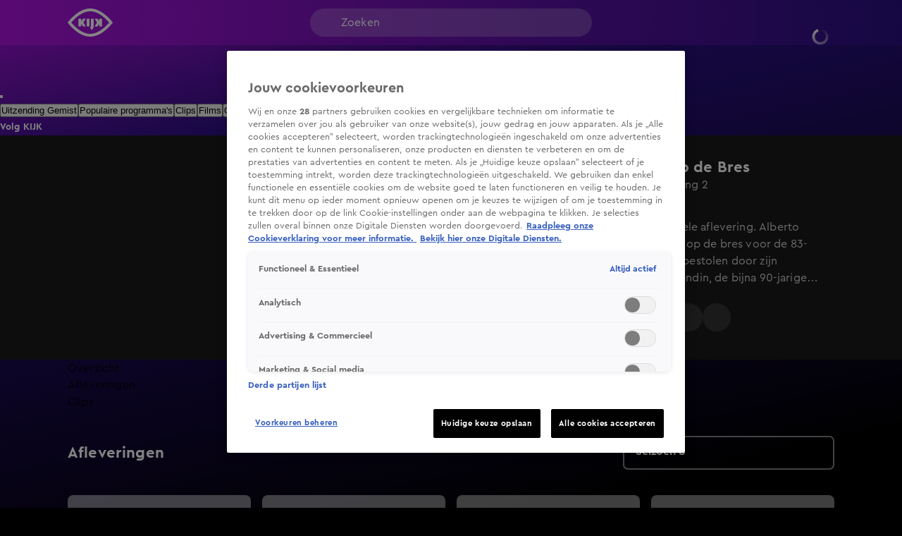

--- FILE ---
content_type: text/html; charset=utf-8
request_url: https://www.kijk.nl/programmas/stegeman-op-de-bres/tNVqV3bksX5
body_size: 51161
content:
<!DOCTYPE html><html lang="nl"><head><meta charSet="utf-8"/><meta name="viewport" content="initial-scale=1, width=device-width"/><meta property="fb:appid" content="354799163951"/><meta property="og:locale" content="nl_NL"/><meta property="og:site_name" content="KIJK"/><meta property="og:logo" content="/icons/kijk/apple-icon-144x144.png"/><meta property="og:image" content="https://cldnr.prod.webx.talpa.digital/talpa-network/image/fetch/w_1200,h_627,c_fill,q_auto,f_webp/https://cldnr.prod.webx.talpa.digital/talpa-network/image/fetch/ar_16:9,c_fill,f_webp,g_face:auto,h_1080,w_auto/https://images.prd1.talpatvcdn.nl/posters/Hz4WHcKS0vn/a9fdd192-b244-4313-a3e2-4c18cbf63772/Editorial_Landscape.jpg"/><meta property="og:url" content="https://www.kijk.nl/programmas/stegeman-op-de-bres"/><link rel="canonical" href="https://www.kijk.nl/programmas/stegeman-op-de-bres"/><meta name="description" content="Alberto Stegeman helpt samen met zijn team mensen die in de problemen zitten. De getroffenen zijn in conflict met een instantie of iemand die kwaad in de zin heeft."/><meta property="og:description" content="Alberto Stegeman helpt samen met zijn team mensen die in de problemen zitten. De getroffenen zijn in conflict met een instantie of iemand die kwaad in de zin heeft."/><script type="application/ld+json">{"@context":"https://schema.org","@type":"TVSeries","name":"Stegeman op de Bres","url":"https://www.kijk.nl/programmas/stegeman-op-de-bres","image":"https://cldnr.prod.webx.talpa.digital/talpa-network/image/fetch/ar_16:9,c_fill,f_webp,g_face:auto,h_1080,w_auto/https://images.prd1.talpatvcdn.nl/posters/Hz4WHcKS0vn/a9fdd192-b244-4313-a3e2-4c18cbf63772/Editorial_Landscape.jpg","thumbnailUrl":"https://cldnr.prod.webx.talpa.digital/talpa-network/image/fetch/ar_16:9,c_fill,f_webp,g_face:auto,h_1080,w_auto/https://images.prd1.talpatvcdn.nl/posters/Hz4WHcKS0vn/a9fdd192-b244-4313-a3e2-4c18cbf63772/Editorial_Landscape.jpg","description":"Alberto Stegeman helpt samen met zijn team mensen die in de problemen zitten. De getroffenen zijn in conflict met een instantie of iemand die kwaad in de zin heeft.","genre":"Reality","datePublished":"2019-09-19T11:08:09+02:00","potentialAction":[{"@type":"ViewAction","target":"https://www.kijk.nl/programmas/stegeman-op-de-bres"},{"@type":"ViewAction","target":"android-app://nl.sbs.kijk/http/programmas/stegeman-op-de-bres"},{"@type":"ViewAction","target":"ios-app://877572689/http/programmas/stegeman-op-de-bres"}]}</script><script type="application/ld+json">{"@context":"https://schema.org","@type":"TVEpisode","episodeNumber":2,"partOfSeason":{"@type":"TVSeason","seasonNumber":8,"partOfSeries":{"@type":"TVSeries","name":"","url":"https://www.kijk.nl/programmas/stegeman-op-de-bres/tNVqV3bksX5"}},"name":"Stegeman op de Bres","description":"Een zeer emotionele aflevering. Alberto Stegeman springt op de bres voor de 83-jarige Toon. Hij is bestolen door zijn thuishulp. Zijn vriendin, de bijna 90-jarige Cocky, vraagt om hulp van Alberto. Alberto en zijn team zorgen voor bewijs en Alberto confronteert de thuishulp met zijn laffe diefstal. De emoties lopen zeer hoog op en ook de politie komt in actie.","url":"https://www.kijk.nl/programmas/stegeman-op-de-bres/tNVqV3bksX5","thumbnailUrl":"https://images.prd1.talpatvcdn.nl/posters/tNVqV3bksX5/77914ed5-2570-4f48-8458-36bb0a17c047/Editorial_Landscape.jpg","image":"https://images.prd1.talpatvcdn.nl/posters/tNVqV3bksX5/77914ed5-2570-4f48-8458-36bb0a17c047/Editorial_Landscape.jpg","datePublished":"2023-01-15T23:02:29+01:00","video":{"@context":"https://schema.org","@type":"VideoObject","dateModified":"2025-09-22T19:48:45+02:00","uploadDate":"2023-01-10T00:14:56+01:00","contentUrl":"https://vod-ww.prd1.talpatvcdn.nl/kijk/tNVqV3bksX5/4d24d427e3ce48d1b91a09a315f3b634/d6640161dc6742f9a8d3dd909deea8ea/8090c2be20294a89b811fc891eff4801/index.m3u8","duration":"PT41M38S","name":"Stegeman op de Bres: Seizoen 8 Aflevering 2","potentialAction":[{"@type":"WatchAction","target":"https://www.kijk.nl/programmas/stegeman-op-de-bres/tNVqV3bksX5","name":"Bekijk op web"},{"@type":"WatchAction","target":"android-app://nl.sbs.kijk/http/programmas/stegeman-op-de-bres/tNVqV3bksX5/?videoId=tNVqV3bksX5&play=true","name":"Bekijk in Android app"},{"@type":"WatchAction","target":"ios-app://877572689/http/programmas/stegeman-op-de-bres/tNVqV3bksX5/?videoId=tNVqV3bksX5&play=true","name":"Bekijk in IOS app"}],"headline":"Stegeman op de Bres: Seizoen 8 Aflevering 2","description":"Een zeer emotionele aflevering. Alberto Stegeman springt op de bres voor de 83-jarige Toon. Hij is bestolen door zijn thuishulp. Zijn vriendin, de bijna 90-jarige Cocky, vraagt om hulp van Alberto. Alberto en zijn team zorgen voor bewijs en Alberto confronteert de thuishulp met zijn laffe diefstal. De emoties lopen zeer hoog op en ook de politie komt in actie.","thumbnail":{"@type":"ImageObject","contentUrl":"https://cldnr.prod.webx.talpa.digital/talpa-network/image/fetch/ar_16:9,c_fill,f_webp,g_face:auto,h_1080,w_auto/https://images.prd1.talpatvcdn.nl/posters/tNVqV3bksX5/77914ed5-2570-4f48-8458-36bb0a17c047/Editorial_Landscape.jpg","width":"1920","height":"1080","dateCreated":"2023-01-10T00:14:56+01:00"},"thumbnailUrl":"https://images.prd1.talpatvcdn.nl/posters/tNVqV3bksX5/77914ed5-2570-4f48-8458-36bb0a17c047/Editorial_Landscape.jpg","mainEntityOfPage":{"@context":"https://schema.org","@type":"WebPage","additionalType":"video_leaf","dateModified":"2025-09-22T19:48:45+02:00","datePublished":"2023-01-15T23:02:29+01:00","description":"Een zeer emotionele aflevering. Alberto Stegeman springt op de bres voor de 83-jarige Toon. Hij is bestolen door zijn thuishulp. Zijn vriendin, de bijna 90-jarige Cocky, vraagt om hulp van Alberto. Alberto en zijn team zorgen voor bewijs en Alberto confronteert de thuishulp met zijn laffe diefstal. De emoties lopen zeer hoog op en ook de politie komt in actie.","headline":"Stegeman op de Bres: Seizoen 8 Aflevering 2","name":"Stegeman op de Bres: Seizoen 8 Aflevering 2","url":"https://www.kijk.nl/programmas/stegeman-op-de-bres/tNVqV3bksX5"}}}</script><title>Stegeman op de Bres: Seizoen 8 Aflevering 2</title><meta property="og:title" content="Stegeman op de Bres: Seizoen 8 Aflevering 2"/><meta property="og:type" content="EPISODE"/><meta name="next-head-count" content="16"/><meta name="emotion-insertion-point" content=""/><style data-emotion="mui-global o6gwfi">html{-webkit-font-smoothing:antialiased;-moz-osx-font-smoothing:grayscale;box-sizing:border-box;-webkit-text-size-adjust:100%;}*,*::before,*::after{box-sizing:inherit;}strong,b{font-weight:700;}body{margin:0;color:rgba(0, 0, 0, 0.87);font-family:"Roboto","Helvetica","Arial",sans-serif;font-weight:400;font-size:1rem;line-height:1.5;letter-spacing:0.00938em;background-color:#fff;}@media print{body{background-color:#fff;}}body::backdrop{background-color:#fff;}</style><style data-emotion="mui-global 1wkrkn4">body{background-color:var(--neutral-100-color);}body .e1nkqowg0{background-color:var(--neutral-100-color);}body .ebzfr7u2 .e4m3blo0{background:var(--secondary-120-color);}body .eflfmeb2 svg{color:var(--button-secondary-text-color, var(--neutral-0-color));}body .eflfmeb2 .e1rpkqt40:hover{color:var(--button-secondary-text-color, var(--neutral-0-color));}body .eflfmeb2 .e1rpkqt40:hover svg{color:var(--button-secondary-text-color, var(--neutral-0-color));}@media (max-width:899.95px){body .eflfmeb2{gap:16px;}}body .eguaelt0 .eguaelt4,body .eguaelt0 .eguaelt5{background-color:var(--button-primary-background-color, var(--primary-100-color));color:var(--button-primary-text-color, var(--neutral-0-color));}body .eguaelt0 .eguaelt4:hover,body .eguaelt0 .eguaelt5:hover{background-color:var(--button-hover-primary-background-color, var(--primary-120-color));color:var(--button-primary-text-color, var(--neutral-0-color));}body .eguaelt0 .eguaelt4:active,body .eguaelt0 .eguaelt5:active{background-color:var(--button-pressed-primary-background-color, var(--primary-50-color));}@media (min-width:900px){body .eguaelt0:not(:hover) .eguaelt4,body .eguaelt0:not(:hover) .eguaelt5{opacity:0;visibility:hidden;}}body .e1rpkqt40:disabled{background-color:var(--opacity-05);}body .e1rpkqt40:disabled .e1atbmsg0{color:var(--opacity-04);}body .jwplayer.jw-flag-live .jw-icon-display{background:transparent;}body .jwplayer.jw-flag-live .jw-display-controls .jw-icon-display .jw-svg-icon-play,body .jwplayer.jw-flag-live .jw-display-controls .jw-icon-display .jw-svg-icon-pause,body .jwplayer.jw-flag-live .jw-display-controls .jw-icon-display:hover .jw-svg-icon-pause,body .jwplayer.jw-flag-live .jw-display-controls .jw-icon-display:hover .jw-svg-icon-play{background-color:var(--neutral-0-color)!important;}body:after{content:"";position:fixed;height:100vh;top:0;left:0;right:0;z-index:-1;}.e10zolmx0,.e1ie910g0,body:after{background:var(--magenta-black);-webkit-background-position:top;background-position:top;-webkit-background-size:100vw 100vh;background-size:100vw 100vh;}.em54yy70{background:var(--primary-secondary);}.ecnais31,.eqihs9y4>div{background-color:transparent!important;}.ehy50py3 a{color:var(--neutral-30-color);}.e17idde00 .e17idde03{color:var(--neutral-30-color);}.e1waq0rg4 .e1waq0rg0{background-color:transparent;color:var(--neutral-0-color);border-color:rgba(255,255,255,0.5);}.e1waq0rg4 .e1waq0rg0 svg{color:var(--neutral-0-color);}@media (max-width:899.95px){.e1nny0ji0>div:nth-of-type(n + 2) .e1nny0ji4{color:var(--header-text-color, var(--neutral-90-color))!important;}}.e9x900k4 .e1rpkqt40,.eflfmeb2 .e1rpkqt40{background-color:var(--button-secondary-background-color, var(--secondary-100-color));}.e9x900k4 .e1rpkqt40 svg,.eflfmeb2 .e1rpkqt40 svg,.e9x900k4 .e1rpkqt40 p,.eflfmeb2 .e1rpkqt40 p{color:var(--neutral-0-color);}.e9x900k4 .e1rpkqt40:hover,.eflfmeb2 .e1rpkqt40:hover{background-color:var(--button-hover-secondary-background-color, var(--secondary-120-color));}.e9x900k4 .e1rpkqt40:hover svg,.eflfmeb2 .e1rpkqt40:hover svg,.e9x900k4 .e1rpkqt40:hover p,.eflfmeb2 .e1rpkqt40:hover p{color:var(--neutral-0-color);}.MuiSkeleton-root:not(.z-modal.fixed *, .z-hamburger.fixed *){background-color:var(--skeleton-color)!important;}.e10ntc2u0{color:var(--neutral-0-color);}.e8cmaqn1{color:var(--neutral-90-color);}</style><style data-emotion="mui-global 1ae8aj3">body{padding-top:112px;}body h1,body h2,body h3,body h4,body h5,body h6,body h7{color:var(--header-text-color, var(--neutral-90-color));}body p{color:var(--text-color, var(--neutral-80-color));}body .e1wo3dx60,body .efj3nqb0,body .e1nkqowg0,body .e6ujf8n0{margin-top:0;-webkit-transition:margin-top 300ms ease-out,-webkit-transform 300ms ease-in-out;transition:margin-top 300ms ease-out,transform 300ms ease-in-out;}body .e10zolmx0 .e98sewf0{margin-top:0;-webkit-transition:margin-top 540ms ease-out;transition:margin-top 540ms ease-out;}body .e1x7bfh70{margin-top:64px;-webkit-transition:margin-top 300ms ease-out;transition:margin-top 300ms ease-out;}@media (min-width:900px){body .e1x7bfh70{margin-top:72px;}}body.hamburger-menu-open .e1wo3dx60,body.hamburger-menu-open .efj3nqb0,body.hamburger-menu-open .e1nkqowg0,body.hamburger-menu-open .e6ujf8n0{-webkit-transform:translateX(320px);-moz-transform:translateX(320px);-ms-transform:translateX(320px);transform:translateX(320px);}@media (min-width:900px){body.hamburger-menu-open .e1wo3dx60,body.hamburger-menu-open .efj3nqb0,body.hamburger-menu-open .e1nkqowg0,body.hamburger-menu-open .e6ujf8n0{-webkit-transform:translateX(400px);-moz-transform:translateX(400px);-ms-transform:translateX(400px);transform:translateX(400px);}}body.ticker-banner-open .e1wo3dx60,body.ticker-banner-open .e1nkqowg0,body.ticker-banner-open .efj3nqb0{margin-top:40px;}@media (min-width:900px){body.ticker-banner-open .e1wo3dx60,body.ticker-banner-open .e1nkqowg0,body.ticker-banner-open .efj3nqb0{margin-top:48px;}}body.ticker-banner-open .e10zolmx0 .e98sewf0{margin-top:72px;-webkit-transition:margin-top 160ms ease-out;transition:margin-top 160ms ease-out;}@media (min-width:900px){body.ticker-banner-open .e10zolmx0 .e98sewf0{margin-top:88px;}}body.ticker-banner-open .e1x7bfh70{margin-top:112px;-webkit-transition:margin-top 300ms ease-out;transition:margin-top 300ms ease-out;}body.ticker-banner-open .e1x7bfh72{margin-top:96px;width:100vw;max-width:100vw;margin-left:calc(50% - 50vw);}@media (min-width:900px){body.ticker-banner-open .e1x7bfh72{margin-top:112px;}}@media (max-width:599.95px){body.ticker-banner-open .jwplayer.custom-floating:not(.jw-flag-pip){top:96px;}}body.hamburger-menu-open.ticker-banner-open .e1wo3dx60,body.hamburger-menu-open.ticker-banner-open .efj3nqb0,body.hamburger-menu-open.ticker-banner-open .e1nkqowg0,body.hamburger-menu-open.ticker-banner-open .e6ujf8n0{-webkit-transform:translateX(320px);-moz-transform:translateX(320px);-ms-transform:translateX(320px);transform:translateX(320px);}@media (min-width:900px){body.hamburger-menu-open.ticker-banner-open .e1wo3dx60,body.hamburger-menu-open.ticker-banner-open .efj3nqb0,body.hamburger-menu-open.ticker-banner-open .e1nkqowg0,body.hamburger-menu-open.ticker-banner-open .e6ujf8n0{-webkit-transform:translateX(400px);-moz-transform:translateX(400px);-ms-transform:translateX(400px);transform:translateX(400px);}}@media (min-width:900px){body{padding-top:120px;}}</style><style data-emotion="mui-global animation-c7515d">@-webkit-keyframes animation-c7515d{0%{opacity:1;}50%{opacity:0.4;}100%{opacity:1;}}@keyframes animation-c7515d{0%{opacity:1;}50%{opacity:0.4;}100%{opacity:1;}}</style><style data-emotion="mui 94ivzg 1clkcyk 1gpvmsw 19jg2k5 qs6qkg 10ealgd 10gaw0e 8myucb f7wbfc 1gk5vk7 1b9ceg 1oghv5w 1augg40 c6v437 20lk9x 1ovj31b 5ocp21 6nbbwk k259kg 7tfh39 tovdub luhe7r 1oe5g1i 1re7nsw 1nigna3 1yu3ow9 1i27l4i hj94d1 19sk4h4 1a23qwf 16z06wf 1c91fnx 1mwv48w lio41x 1ggwkjh vwyta3 1y3kw4y oqph61 18swmt8 4koht8 1heqr99 1mt84wz-MuiSkeleton-root 12qx6lx 1qmtvp2 h7v5mi-MuiSkeleton-root 1tu9iye 19vji7c-MuiSkeleton-root a1zily vhdo9 isz3l jgv9ii 1uc1jnn ope24s zqoojb h7l4p3 1qmpghc 1n2mv2k o04ucd 1f3c7lc 5u9vj1 ixxelk 1dat3be 1fkj60 kkwxj4 l00jdw">.mui-94ivzg{position:fixed;top:0;-webkit-transition:-webkit-transform 300ms ease-in-out;transition:transform 300ms ease-in-out;width:100%;z-index:1099;}.mui-1clkcyk{z-index:1100;position:absolute;top:0;width:100%;height:56px;background-color:var(--header-color);padding:0px 16px;}@media (min-width:900px){.mui-1clkcyk{height:64px;padding:0;}}.mui-1gpvmsw{display:-webkit-box;display:-webkit-flex;display:-ms-flexbox;display:flex;-webkit-align-items:center;-webkit-box-align:center;-ms-flex-align:center;align-items:center;-webkit-box-pack:justify;-webkit-justify-content:space-between;justify-content:space-between;position:relative;height:100%;max-width:1440px;margin:0 auto;}@media (min-width:900px){.mui-1gpvmsw{padding:0px 32px;}}@media (min-width:1200px){.mui-1gpvmsw{-webkit-box-pack:start;-ms-flex-pack:start;-webkit-justify-content:flex-start;justify-content:flex-start;padding:0px 96px;gap:24px;}}.mui-19jg2k5{display:-webkit-box;display:-webkit-flex;display:-ms-flexbox;display:flex;}@media (max-width:1199.95px){.mui-19jg2k5{position:absolute;left:50%;-webkit-transform:translateX(-50%);-moz-transform:translateX(-50%);-ms-transform:translateX(-50%);transform:translateX(-50%);}}.mui-qs6qkg{display:none;}@media (min-width:1200px){.mui-qs6qkg{cursor:text;display:-webkit-box;display:-webkit-flex;display:-ms-flexbox;display:flex;-webkit-align-items:center;-webkit-box-align:center;-ms-flex-align:center;align-items:center;position:absolute;left:calc(50% - 200px);width:400px;height:40px;border-radius:100px;padding:8px 44px;background-color:rgba(255,255,255, 0.2);color:var(--neutral-0-color);font:var(--font-body-medium);outline:none;}.mui-qs6qkg:empty:before{content:attr(placeholder);}}.mui-10ealgd{padding-left:12px;}@media (min-width:1200px){.mui-10ealgd{position:absolute;right:96px;}}.mui-10ealgd .e1waq0rg4 .e1waq0rg0{height:32px;width:32px;font:var(--font-button-medium);background-color:transparent;color:var(--neutral-0-color);border-radius:var(--button-border-radius, 26px);}@media (min-width:900px){.mui-10ealgd .e1waq0rg4 .e1waq0rg0{width:-webkit-fit-content;width:-moz-fit-content;width:fit-content;height:40px;padding:0px 12px;}}.mui-10ealgd .e1waq0rg4 .e1waq0rg1{background-color:var(--neutral-90-color);padding:20px 4px;}.mui-10ealgd .e1waq0rg4 .e1waq0rg2{color:var(--neutral-0-color);font-weight:400;}.mui-10ealgd .e1waq0rg4 .e1waq0rg2:hover{background-color:var(--neutral-80-color);}.mui-10ealgd .e1waq0rg4 .e1waq0rg6 svg{color:var(--neutral-0-color);position:relative;-webkit-transform:none;-moz-transform:none;-ms-transform:none;transform:none;top:0;left:0;right:0;height:20px;width:20px;}.mui-10ealgd .e1rpkqt40{height:40px;border-color:var(--neutral-0-color);color:var(--neutral-0-color);}.mui-10ealgd .e1rpkqt40:hover{background-color:transparent;border-color:var(--neutral-0-color);}@media (max-width:899.95px){.mui-10ealgd .e1rpkqt40{border:none;padding:0;width:32px;}.mui-10ealgd .e1rpkqt40:hover{border:none;}}.mui-10ealgd .e1rpkqt40 .e1atbmsg0{color:var(--neutral-0-color);font:var(--font-button-medium);}.mui-10gaw0e{height:40px;max-width:32px;}.mui-10gaw0e svg{height:40px;width:40px;}.mui-10gaw0e div{height:40px;}@media (min-width:900px){.mui-10gaw0e{max-width:-webkit-fit-content;max-width:-moz-fit-content;max-width:fit-content;display:-webkit-box;display:-webkit-flex;display:-ms-flexbox;display:flex;-webkit-align-items:center;-webkit-box-align:center;-ms-flex-align:center;align-items:center;-webkit-box-pack:center;-ms-flex-pack:center;-webkit-justify-content:center;justify-content:center;}}.mui-8myucb{position:relative;-webkit-transition:-webkit-transform 300ms ease-in-out;transition:transform 300ms ease-in-out;overflow-x:hidden;}@media (min-width:1200px){.mui-8myucb{min-height:calc(100vh - 740px - 120px);}}.mui-f7wbfc{margin:0 auto;width:100%;display:block;box-sizing:border-box;max-width:1440px;padding-left:16px;padding-right:16px;padding-right:0!important;padding-left:0!important;}.mui-f7wbfc>.e10pjysh0{margin-top:32px;margin-bottom:32px;}@media (min-width:900px){.mui-f7wbfc{padding-left:80px;padding-right:80px;}.mui-f7wbfc>.e10pjysh0{margin-top:40px;margin-bottom:40px;}}@media (min-width:1200px){.mui-f7wbfc{padding-left:96px;padding-right:96px;}}@media (min-width:1440px){.mui-f7wbfc{max-width:unset;}}.mui-1gk5vk7{background-color:var(--neutral-90-color);padding-bottom:32px;}@media (min-width:900px){.mui-1gk5vk7{padding-top:32px;padding-bottom:40px;}}.mui-1b9ceg{margin:0 auto;width:100%;display:block;box-sizing:border-box;max-width:1440px;padding-left:16px;padding-right:16px;display:grid;grid-template-columns:repeat(12, 1fr);gap:24px;}.mui-1b9ceg>.e10pjysh0{margin-top:32px;margin-bottom:32px;}@media (min-width:900px){.mui-1b9ceg{padding-left:80px;padding-right:80px;}.mui-1b9ceg>.e10pjysh0{margin-top:40px;margin-bottom:40px;}}@media (min-width:1200px){.mui-1b9ceg{padding-left:96px;padding-right:96px;}}.mui-1oghv5w{grid-column:8 span;}@media (max-width:899.95px){.mui-1oghv5w{grid-column:12 span;width:calc(100% + 32px);margin-left:-16px;}}.mui-1oghv5w .e1qtpq9e0,.mui-1oghv5w .e1qtpq9e5,.mui-1oghv5w .jwplayer,.mui-1oghv5w .eyh21p40,.mui-1oghv5w .eyh21p41,.mui-1oghv5w .e1inq5hs1{border-radius:0;background-color:var(--neutral-80-color);}.mui-1augg40{cursor:pointer;border-radius:8px;aspect-ratio:16/9;position:relative;}@media (max-width:899.95px){.mui-1augg40{border-radius:0;}}.mui-c6v437{z-index:1;height:100%;width:100%;position:absolute;background:var(--fade-black-bottom-top);border-radius:8px;}@media (max-width:899.95px){.mui-c6v437{border-radius:0;}}.mui-20lk9x{object-fit:cover;border-radius:8px;}@media (max-width:899.95px){.mui-20lk9x{border-radius:0;}}.mui-1ovj31b{position:absolute;width:100%;height:100%;z-index:1;}.mui-5ocp21{display:-webkit-box;display:-webkit-flex;display:-ms-flexbox;display:flex;cursor:pointer;height:40px;width:40px;max-width:100%;padding:12px;-webkit-box-pack:center;-ms-flex-pack:center;-webkit-justify-content:center;justify-content:center;-webkit-align-items:center;-webkit-box-align:center;-ms-flex-align:center;align-items:center;-webkit-flex-shrink:0;-ms-flex-negative:0;flex-shrink:0;background-color:var(--button-primary-background-color, var(--primary-100-color));border-radius:26px;border:none;position:absolute;top:40%;left:50%;-webkit-transform:translate(-50%, -40%);-moz-transform:translate(-50%, -40%);-ms-transform:translate(-50%, -40%);transform:translate(-50%, -40%);margin:0;}@media (hover: hover){.mui-5ocp21:hover{border:none;background-color:var(--button-hover-primary-background-color, var(--primary-120-color));}.mui-5ocp21:hover svg,.mui-5ocp21:hover p{color:var(--button-primary-text-color, var(--neutral-0-color));}}.mui-5ocp21:active{border:none;background-color:var(--button-pressed-primary-background-color, var(--primary-50-color));}.mui-5ocp21:active svg,.mui-5ocp21:active p{color:var(--button-primary-text-color, var(--neutral-0-color));}.mui-5ocp21:disabled{cursor:not-allowed;border:none;background-color:var(--neutral-10-color);}.mui-5ocp21:disabled svg,.mui-5ocp21:disabled p{color:var(--neutral-20-color);}.mui-5ocp21 .e1atbmsg0{padding:0 8px;color:var(--button-primary-text-color, var(--neutral-0-color));font:var(--font-button-medium);text-transform:var(--button-text-transform, none);font-style:var(--button-font-style, normal);}.mui-5ocp21 .e1atbmsg0:hover{color:var(--button-primary-text-color, var(--neutral-0-color));}.mui-5ocp21 .e1atbmsg0:active{color:var(--button-primary-text-color, var(--neutral-0-color));}@media (min-width:900px){.mui-5ocp21{top:50%;-webkit-transform:translate(-50%, -50%);-moz-transform:translate(-50%, -50%);-ms-transform:translate(-50%, -50%);transform:translate(-50%, -50%);width:52px;height:52px;}.mui-5ocp21 div>svg{width:24px;height:24px;}}.mui-6nbbwk{overflow:hidden;position:absolute;bottom:0;width:100%;padding:0px 16px 16px 16px;}@media (min-width:900px){.mui-6nbbwk{padding:0px 24px 24px 24px;}}.mui-k259kg{font:var(--font-header-4);color:var(--neutral-0-color);overflow:hidden;text-overflow:ellipsis;display:-webkit-box;-webkit-box-orient:vertical;-webkit-line-clamp:2;overflow-wrap:break-word;white-space:pre-wrap;}@media (min-width:900px){.mui-k259kg{overflow:hidden;text-overflow:ellipsis;display:-webkit-box;-webkit-box-orient:vertical;-webkit-line-clamp:3;overflow-wrap:break-word;}}.mui-7tfh39{grid-column:4 span;position:relative;color:var(--neutral-0-color);}@media (max-width:899.95px){.mui-7tfh39{grid-column:12 span;}}.mui-7tfh39 .e1rpkqt40{background-color:var(--neutral-80-color);}.mui-7tfh39 .e1rpkqt40 svg{color:var(--neutral-0-color);}.mui-7tfh39 .e1rpkqt40:hover{background-color:var(--neutral-50-color);}.mui-7tfh39 .eflfmeb0{margin-top:24px;margin-bottom:0;}.mui-tovdub{font:var(--font-header-3);color:var(--neutral-0-color);}.mui-luhe7r{font:var(--font-body-medium);color:var(--neutral-30-color);}.mui-1oe5g1i{font:var(--font-body-small);color:var(--neutral-40-color);margin-bottom:8px;}@media (min-width:900px){.mui-1oe5g1i{margin-bottom:16px;}}@media (min-width:900px){.mui-1re7nsw{max-height:auto;overflow-y:scroll;overflow-x:hidden;}.mui-1re7nsw::-webkit-scrollbar{width:7px;}.mui-1re7nsw::-webkit-scrollbar-thumb{background:var(--neutral-50-color);border-radius:8px;}}.mui-1nigna3{font:var(--font-body-medium);color:var(--neutral-30-color);max-height:48px;overflow:hidden;text-overflow:ellipsis;display:-webkit-box;-webkit-box-orient:vertical;-webkit-line-clamp:2;overflow-wrap:break-word;}@media (min-width:900px){.mui-1nigna3{padding-right:20px;max-height:104px;overflow:hidden;text-overflow:ellipsis;display:-webkit-box;-webkit-box-orient:vertical;-webkit-line-clamp:4;overflow-wrap:break-word;}}.mui-1yu3ow9{display:-webkit-box;display:-webkit-flex;display:-ms-flexbox;display:flex;-webkit-flex-direction:column;-ms-flex-direction:column;flex-direction:column;gap:12px;margin:16px 0px;}@media (min-width:900px){.mui-1yu3ow9{gap:16px;margin:24px 0px;}}.mui-1i27l4i{display:-webkit-box;display:-webkit-flex;display:-ms-flexbox;display:flex;gap:8px;}.mui-hj94d1{display:-webkit-box;display:-webkit-flex;display:-ms-flexbox;display:flex;cursor:pointer;height:40px;width:40px;max-width:100%;padding:12px;-webkit-box-pack:center;-ms-flex-pack:center;-webkit-justify-content:center;justify-content:center;-webkit-align-items:center;-webkit-box-align:center;-ms-flex-align:center;align-items:center;-webkit-flex-shrink:0;-ms-flex-negative:0;flex-shrink:0;background-color:var(--button-primary-background-color, var(--primary-100-color));border-radius:26px;border:none;}@media (hover: hover){.mui-hj94d1:hover{border:none;background-color:var(--button-hover-primary-background-color, var(--primary-120-color));}.mui-hj94d1:hover svg,.mui-hj94d1:hover p{color:var(--button-primary-text-color, var(--neutral-0-color));}}.mui-hj94d1:active{border:none;background-color:var(--button-pressed-primary-background-color, var(--primary-50-color));}.mui-hj94d1:active svg,.mui-hj94d1:active p{color:var(--button-primary-text-color, var(--neutral-0-color));}.mui-hj94d1:disabled{cursor:not-allowed;border:none;background-color:var(--neutral-10-color);}.mui-hj94d1:disabled svg,.mui-hj94d1:disabled p{color:var(--neutral-20-color);}.mui-hj94d1 .e1atbmsg0{padding:0 8px;color:var(--button-primary-text-color, var(--neutral-0-color));font:var(--font-button-medium);text-transform:var(--button-text-transform, none);font-style:var(--button-font-style, normal);}.mui-hj94d1 .e1atbmsg0:hover{color:var(--button-primary-text-color, var(--neutral-0-color));}.mui-hj94d1 .e1atbmsg0:active{color:var(--button-primary-text-color, var(--neutral-0-color));}.mui-19sk4h4{position:relative;}.mui-1a23qwf{position:relative;display:inline-block;}.mui-16z06wf{font:var(--font-button-small);text-transform:var(--button-font-text-transform, none);color:var(--neutral-0-color);background-color:var(--neutral-90-color);position:absolute;left:50%;bottom:100%;white-space:nowrap;padding:8px 12px;border-radius:26px;visibility:hidden;}.mui-1c91fnx{margin:0 auto;width:100%;display:block;box-sizing:border-box;max-width:1440px;padding-left:16px;padding-right:16px;}.mui-1c91fnx>.e10pjysh0{margin-top:32px;margin-bottom:32px;}@media (min-width:900px){.mui-1c91fnx{padding-left:80px;padding-right:80px;}.mui-1c91fnx>.e10pjysh0{margin-top:40px;margin-bottom:40px;}}@media (min-width:1200px){.mui-1c91fnx{padding-left:96px;padding-right:96px;}}.mui-1mwv48w{padding-top:32px;}@media (min-width:900px){.mui-1mwv48w{padding-top:40px;}}.mui-1mwv48w .e1j7ijks0{border-radius:8px;}@media (min-width:600px){.mui-1mwv48w .e226f2q1{padding-left:0;}}.mui-lio41x{display:-webkit-box;display:-webkit-flex;display:-ms-flexbox;display:flex;gap:16px;margin-bottom:24px;-webkit-align-items:center;-webkit-box-align:center;-ms-flex-align:center;align-items:center;margin-bottom:unset;}@media (max-width:899.95px){.mui-lio41x{margin-bottom:16px;-webkit-flex-direction:column-reverse;-ms-flex-direction:column-reverse;flex-direction:column-reverse;-webkit-align-items:baseline;-webkit-box-align:baseline;-ms-flex-align:baseline;align-items:baseline;}}@media (max-width:899.95px){.mui-lio41x{gap:32px;}}@media (min-width:900px){.mui-lio41x{height:40px;margin-bottom:24px;}}.mui-1ggwkjh{font:var(--font-header-3);-webkit-flex:1;-ms-flex:1;flex:1;}.mui-vwyta3{display:inline-block;position:relative;}@media (max-width:899.95px){.mui-vwyta3{width:100%;}}.mui-1y3kw4y{font:var(--font-body-medium-strong);position:relative;width:100%;padding:8px 48px 8px 16px;height:48px;background-color:var(--neutral-0-color);color:var(--neutral-90-color);border:2px solid var(--neutral-10-color);border-radius:7px;cursor:pointer;box-shadow:none;opacity:1;overflow:hidden;text-align:left;}@media (min-width:900px){.mui-1y3kw4y{width:236px;}}@media (min-width:1200px){.mui-1y3kw4y{width:300px;}}.mui-1y3kw4y svg{position:absolute;pointer-events:none;top:10px;right:14px;-webkit-transform:rotate(-90deg);-moz-transform:rotate(-90deg);-ms-transform:rotate(-90deg);transform:rotate(-90deg);color:var(--neutral-50-color);}.mui-oqph61{display:inline-block;max-width:90%;overflow:hidden;text-overflow:ellipsis;white-space:nowrap;}.mui-18swmt8{margin:32px 0px;display:-webkit-box;display:-webkit-flex;display:-ms-flexbox;display:flex;-webkit-flex-direction:column;-ms-flex-direction:column;flex-direction:column;-webkit-box-pack:center;-ms-flex-pack:center;-webkit-justify-content:center;justify-content:center;-webkit-align-items:center;-webkit-box-align:center;-ms-flex-align:center;align-items:center;gap:16px;}.mui-18swmt8 .e1rpkqt40{margin-top:8px;}@media (min-width:600px){.mui-18swmt8{margin:32px 0px;}}@media (min-width:900px){.mui-18swmt8{margin:40px 0px;}}.mui-4koht8{display:-webkit-box;display:-webkit-flex;display:-ms-flexbox;display:flex;-webkit-flex-direction:column;-ms-flex-direction:column;flex-direction:column;gap:16px;-webkit-align-self:flex-start;-ms-flex-item-align:flex-start;align-self:flex-start;width:100%;}@media (min-width:600px){.mui-4koht8{display:grid;gap:24px 16px;grid-template-columns:repeat(var(--article-grid-columns-md), minmax(0, 1fr));-webkit-align-items:stretch;-webkit-box-align:stretch;-ms-flex-align:stretch;align-items:stretch;}}@media (min-width:900px){.mui-4koht8{grid-template-columns:repeat(var(--article-grid-columns-lg), minmax(0, 1fr));}}@media (min-width:1200px){.mui-4koht8{grid-template-columns:repeat(var(--article-grid-columns-xl), minmax(0, 1fr));}}.mui-1heqr99{display:-webkit-box;display:-webkit-flex;display:-ms-flexbox;display:flex;}@media (min-width:600px){.mui-1heqr99{-webkit-flex-direction:column;-ms-flex-direction:column;flex-direction:column;-webkit-box-pack:center;-ms-flex-pack:center;-webkit-justify-content:center;justify-content:center;}}.mui-1mt84wz-MuiSkeleton-root{display:block;background-color:rgba(0, 0, 0, 0.11);height:1.2em;border-radius:4px;max-width:-webkit-fit-content;max-width:-moz-fit-content;max-width:fit-content;height:auto;-webkit-animation:animation-c7515d 2s ease-in-out 0.5s infinite;animation:animation-c7515d 2s ease-in-out 0.5s infinite;width:115px;max-width:none;background-color:var(--neutral-10-color);height:76px;}.mui-1mt84wz-MuiSkeleton-root>*{visibility:hidden;}@media (min-width:600px){.mui-1mt84wz-MuiSkeleton-root{width:100%;height:100%;}}.mui-12qx6lx{width:100%;position:relative;background-color:var(--skeleton-color);padding-bottom:56.25%;height:0;}.mui-12qx6lx img{object-fit:cover;}.mui-1qmtvp2{padding:8px 0px 0px 12px;gap:8px;display:-webkit-box;display:-webkit-flex;display:-ms-flexbox;display:flex;-webkit-box-flex:1;-webkit-flex-grow:1;-ms-flex-positive:1;flex-grow:1;-webkit-flex-direction:column;-ms-flex-direction:column;flex-direction:column;}@media (min-width:900px){.mui-1qmtvp2{width:auto;-webkit-align-items:flex-start;-webkit-box-align:flex-start;-ms-flex-align:flex-start;align-items:flex-start;padding:16px 0px;}}.mui-h7v5mi-MuiSkeleton-root{display:block;background-color:rgba(0, 0, 0, 0.11);height:1.2em;border-radius:4px;height:auto;-webkit-animation:animation-c7515d 2s ease-in-out 0.5s infinite;animation:animation-c7515d 2s ease-in-out 0.5s infinite;background-color:var(--neutral-10-color);width:100%;}.mui-h7v5mi-MuiSkeleton-root>*{visibility:hidden;}.mui-1tu9iye{height:12px;}@media (min-width:900px){.mui-1tu9iye{height:14px;}}.mui-19vji7c-MuiSkeleton-root{display:block;background-color:rgba(0, 0, 0, 0.11);height:1.2em;border-radius:4px;height:auto;-webkit-animation:animation-c7515d 2s ease-in-out 0.5s infinite;animation:animation-c7515d 2s ease-in-out 0.5s infinite;background-color:var(--neutral-10-color);width:70%;}.mui-19vji7c-MuiSkeleton-root>*{visibility:hidden;}.mui-a1zily{background-color:var(--neutral-90-color);color:var(--neutral-0-color);width:100%;margin-top:80px;padding:40px 0px 48px;-webkit-transition:-webkit-transform 300ms ease-in-out;transition:transform 300ms ease-in-out;}.mui-a1zily div{padding-top:0;}@media (min-width:900px){.mui-a1zily{padding:48px 0px;}}.mui-a1zily .e9x900k0{padding:0px 0px 40px;background-color:transparent;border-bottom:1px solid var(--neutral-70-color);margin-bottom:40px;border-radius:0;}@media (min-width:900px){.mui-a1zily .e9x900k0{padding:0px 0px 40px;}}@media (min-width:1200px){.mui-a1zily .e9x900k0{padding:0px 0px 40px;}}@media (min-width:900px){.mui-a1zily .e9x900k0 .e9x900k1{width:650px;}}@media (min-width:1200px){.mui-a1zily .e9x900k0 .e9x900k1{width:850px;}}.mui-a1zily .e9x900k0 .e9x900k2{color:var(--neutral-0-color);}.mui-a1zily .e9x900k0 .e9x900k3{color:var(--neutral-30-color);}@media (min-width:900px){.mui-a1zily .e9x900k0 .e9x900k4{width:488px;}}@media (min-width:1200px){.mui-a1zily .e9x900k0 .e9x900k4{width:616px;}}.mui-vhdo9{max-width:1440px;margin:0 auto;padding:0px 16px;}@media (min-width:900px){.mui-vhdo9{padding:0px 80px;}}@media (min-width:1200px){.mui-vhdo9{padding:0px 96px;}}.mui-isz3l{display:-webkit-box;display:-webkit-flex;display:-ms-flexbox;display:flex;-webkit-flex-direction:column;-ms-flex-direction:column;flex-direction:column;gap:24px;min-height:341px;padding:32px 16px 24px;background-color:var(--neutral-10-color);border-bottom:none;margin-bottom:0;border-radius:8px;}.mui-isz3l .e9x900k1{width:100%;}@media (min-width:900px){.mui-isz3l .e9x900k1{width:100%;}}@media (min-width:1200px){.mui-isz3l .e9x900k1{width:100%;}}.mui-isz3l .e9x900k2{color:var(--neutral-90-color);}.mui-isz3l .e9x900k3{color:var(--neutral-80-color);}@media (min-width:900px){.mui-isz3l .e9x900k4{width:100%;}}@media (min-width:1200px){.mui-isz3l .e9x900k4{width:100%;}}@media (min-width:900px){.mui-isz3l{-webkit-align-items:center;-webkit-box-align:center;-ms-flex-align:center;align-items:center;gap:40px;min-height:300px;padding:48px 64px 40px;}}@media (min-width:1200px){.mui-isz3l{padding:48px 40px;}}.mui-jgv9ii{display:-webkit-box;display:-webkit-flex;display:-ms-flexbox;display:flex;-webkit-flex-direction:column;-ms-flex-direction:column;flex-direction:column;gap:8px;font-weight:normal;}@media (min-width:900px){.mui-jgv9ii{gap:16px;}}.mui-1uc1jnn{font:var(--font-header-2);}@media (min-width:900px){.mui-1uc1jnn{text-align:center;}}.mui-ope24s{font:var(--font-body-medium);}@media (min-width:900px){.mui-ope24s{text-align:center;}}.mui-zqoojb{display:grid;gap:24px;width:100%;grid-template-rows:3fr;grid-template-columns:1fr;}.mui-zqoojb .e1rpkqt40{width:100%;}.mui-zqoojb .e1rpkqt40:disabled{background-color:var(--primary-100-color);}.mui-zqoojb svg{margin-top:2px;}@media (min-width:900px){.mui-zqoojb{grid-template-rows:auto;grid-template-areas:"input button" "error error";gap:0;}.mui-zqoojb .e9x900k5{border-top-right-radius:0;border-bottom-right-radius:0;grid-area:input;}.mui-zqoojb .e1rpkqt40{border-top-left-radius:0;border-bottom-left-radius:0;width:140px;grid-area:button;}}.mui-h7l4p3{width:100%;padding:14px 24px;border-radius:26px;background:var(--neutral-0-color);outline:none;height:52px;font:var(--font-body-medium);color:var(--neutral-100-color);border:none;}.mui-h7l4p3::-webkit-input-placeholder{color:var(--neutral-40-color);font:var(--font-body-medium);font-weight:normal;opacity:1;}.mui-h7l4p3::-moz-placeholder{color:var(--neutral-40-color);font:var(--font-body-medium);font-weight:normal;opacity:1;}.mui-h7l4p3:-ms-input-placeholder{color:var(--neutral-40-color);font:var(--font-body-medium);font-weight:normal;opacity:1;}.mui-h7l4p3::placeholder{color:var(--neutral-40-color);font:var(--font-body-medium);font-weight:normal;opacity:1;}.mui-1qmpghc{display:-webkit-inline-box;display:-webkit-inline-flex;display:-ms-inline-flexbox;display:inline-flex;cursor:pointer;height:52px;width:auto;max-width:100%;padding:12px 16px;-webkit-box-pack:center;-ms-flex-pack:center;-webkit-justify-content:center;justify-content:center;-webkit-align-items:center;-webkit-box-align:center;-ms-flex-align:center;align-items:center;-webkit-flex-shrink:0;-ms-flex-negative:0;flex-shrink:0;background-color:var(--button-primary-background-color, var(--primary-100-color));border-radius:var(--button-border-radius, 26px);border:none;}@media (hover: hover){.mui-1qmpghc:hover{border:none;background-color:var(--button-hover-primary-background-color, var(--primary-120-color));}.mui-1qmpghc:hover svg,.mui-1qmpghc:hover p{color:var(--button-primary-text-color, var(--neutral-0-color));}}.mui-1qmpghc:active{border:none;background-color:var(--button-pressed-primary-background-color, var(--primary-50-color));}.mui-1qmpghc:active svg,.mui-1qmpghc:active p{color:var(--button-primary-text-color, var(--neutral-0-color));}.mui-1qmpghc:disabled{cursor:not-allowed;border:none;background-color:var(--neutral-10-color);}.mui-1qmpghc:disabled svg,.mui-1qmpghc:disabled p{color:var(--neutral-20-color);}.mui-1qmpghc .e1atbmsg0{padding:0 8px;color:var(--button-primary-text-color, var(--neutral-0-color));font:var(--font-button-large);text-transform:var(--button-text-transform, none);font-style:var(--button-font-style, normal);}.mui-1qmpghc .e1atbmsg0:hover{color:var(--button-primary-text-color, var(--neutral-0-color));}.mui-1qmpghc .e1atbmsg0:active{color:var(--button-primary-text-color, var(--neutral-0-color));}.mui-1n2mv2k{display:-webkit-box;display:-webkit-flex;display:-ms-flexbox;display:flex;-webkit-box-pack:center;-ms-flex-pack:center;-webkit-justify-content:center;justify-content:center;-webkit-align-items:center;-webkit-box-align:center;-ms-flex-align:center;align-items:center;}.mui-o04ucd{font:var(--font-body-extra-small);margin-top:8px;}.mui-o04ucd p{color:var(--neutral-50-color);}.mui-o04ucd a{color:var(--primary-100-color);cursor:pointer;}.mui-o04ucd p+p{margin-top:12px;}@media (min-width:900px){.mui-o04ucd{width:406px;text-align:center;margin-top:-8px;}}.mui-1f3c7lc{display:grid;gap:16px;row-gap:32px;grid-template-columns:1fr;}@media (min-width:900px){.mui-1f3c7lc{grid-template-columns:1fr 1fr;}}@media (min-width:1200px){.mui-1f3c7lc{grid-template-columns:repeat(4, 1fr);}}.mui-5u9vj1{grid-column:1;}@media (min-width:1200px){.mui-5u9vj1{grid-column:auto;grid-row:auto;}}.mui-ixxelk{display:-webkit-box;display:-webkit-flex;display:-ms-flexbox;display:flex;-webkit-flex-direction:column;-ms-flex-direction:column;flex-direction:column;gap:12px;grid-column:1;}.mui-ixxelk >.e1rpkqt40{width:200px;margin-top:8px;}@media (min-width:1200px){.mui-ixxelk >.e1rpkqt40{width:177px;}}.mui-1dat3be{font:var(--font-header-5);color:var(--neutral-0-color);margin-bottom:2px;}.mui-1fkj60{font:var(--font-footer);color:var(--neutral-30-color);}.mui-1fkj60:hover{color:var(--neutral-0-color);}.mui-kkwxj4{grid-column:1;display:-webkit-box;display:-webkit-flex;display:-ms-flexbox;display:flex;-webkit-flex-direction:column;-ms-flex-direction:column;flex-direction:column;row-gap:32px;}@media (min-width:900px){.mui-kkwxj4{grid-column:2;grid-row:1/span 3;}}@media (min-width:1200px){.mui-kkwxj4{grid-column:auto;grid-row:auto;}}.mui-l00jdw{font:var(--font-body-small);margin-top:40px;}@media (min-width:900px){.mui-l00jdw{width:732px;}}@media (min-width:1200px){.mui-l00jdw{width:1040px;}}@media (min-width:1440px){.mui-l00jdw{width:1248px;}}</style><link rel="preload" as="font" type="font/woff2" href="/fonts/cera-pro/CeraPro-Bold.woff2" crossorigin="anonymous"/><link rel="preload" as="font" type="font/woff2" href="/fonts/cera-pro/CeraPro-Regular.woff2" crossorigin="anonymous"/><style>
                      @font-face{
                        font-family:"CeraPro";
                        src:url("/fonts/cera-pro/CeraPro-Bold.woff2") format("woff2");
                        font-weight:700;
                        font-style:normal;
                        font-display:swap;
                        unicode-range:U+0000-024F;
                      }

                      @font-face{
                        font-family:"CeraPro";
                        src:url("/fonts/cera-pro/CeraPro-Regular.woff2") format("woff2");
                        font-weight:400;
                        font-style:normal;
                        font-display:swap;
                        unicode-range:U+0000-024F;
                      }</style><link rel="manifest" href="/manifest.json"/><script type="text/javascript">
;window.NREUM||(NREUM={});NREUM.init={distributed_tracing:{enabled:true},privacy:{cookies_enabled:true},ajax:{deny_list:["bam.eu01.nr-data.net", "vod-ww.prd1.talpatvcdn.nl"]}};

;NREUM.loader_config={accountID:"6853747",trustKey:"6724224",agentID:"538734533",licenseKey:"NRJS-058a60d5204997af4d6",applicationID:"538734533"};
;NREUM.info={beacon:"bam.eu01.nr-data.net",errorBeacon:"bam.eu01.nr-data.net",licenseKey:"NRJS-058a60d5204997af4d6",applicationID:"538734533",sa:1};
;/*! For license information please see nr-loader-spa-1.292.0.min.js.LICENSE.txt */
(()=>{var e,t,r={8122:(e,t,r)=>{"use strict";r.d(t,{a:()=>i});var n=r(944);function i(e,t){try{if(!e||"object"!=typeof e)return(0,n.R)(3);if(!t||"object"!=typeof t)return(0,n.R)(4);const r=Object.create(Object.getPrototypeOf(t),Object.getOwnPropertyDescriptors(t)),o=0===Object.keys(r).length?e:r;for(let a in o)if(void 0!==e[a])try{if(null===e[a]){r[a]=null;continue}Array.isArray(e[a])&&Array.isArray(t[a])?r[a]=Array.from(new Set([...e[a],...t[a]])):"object"==typeof e[a]&&"object"==typeof t[a]?r[a]=i(e[a],t[a]):r[a]=e[a]}catch(e){r[a]||(0,n.R)(1,e)}return r}catch(e){(0,n.R)(2,e)}}},2555:(e,t,r)=>{"use strict";r.d(t,{D:()=>s,f:()=>a});var n=r(384),i=r(8122);const o={beacon:n.NT.beacon,errorBeacon:n.NT.errorBeacon,licenseKey:void 0,applicationID:void 0,sa:void 0,queueTime:void 0,applicationTime:void 0,ttGuid:void 0,user:void 0,account:void 0,product:void 0,extra:void 0,jsAttributes:{},userAttributes:void 0,atts:void 0,transactionName:void 0,tNamePlain:void 0};function a(e){try{return!!e.licenseKey&&!!e.errorBeacon&&!!e.applicationID}catch(e){return!1}}const s=e=>(0,i.a)(e,o)},9324:(e,t,r)=>{"use strict";r.d(t,{F3:()=>i,Xs:()=>o,Yq:()=>a,xv:()=>n});const n="1.292.0",i="PROD",o="CDN",a="^2.0.0-alpha.18"},6154:(e,t,r)=>{"use strict";r.d(t,{A4:()=>s,OF:()=>d,RI:()=>i,WN:()=>h,bv:()=>o,gm:()=>a,lR:()=>f,m:()=>u,mw:()=>c,sb:()=>l});var n=r(1863);const i="undefined"!=typeof window&&!!window.document,o="undefined"!=typeof WorkerGlobalScope&&("undefined"!=typeof self&&self instanceof WorkerGlobalScope&&self.navigator instanceof WorkerNavigator||"undefined"!=typeof globalThis&&globalThis instanceof WorkerGlobalScope&&globalThis.navigator instanceof WorkerNavigator),a=i?window:"undefined"!=typeof WorkerGlobalScope&&("undefined"!=typeof self&&self instanceof WorkerGlobalScope&&self||"undefined"!=typeof globalThis&&globalThis instanceof WorkerGlobalScope&&globalThis),s="complete"===a?.document?.readyState,c=Boolean("hidden"===a?.document?.visibilityState),u=""+a?.location,d=/iPad|iPhone|iPod/.test(a.navigator?.userAgent),l=d&&"undefined"==typeof SharedWorker,f=(()=>{const e=a.navigator?.userAgent?.match(/Firefox[/\s](\d+\.\d+)/);return Array.isArray(e)&&e.length>=2?+e[1]:0})(),h=Date.now()-(0,n.t)()},7295:(e,t,r)=>{"use strict";r.d(t,{Xv:()=>a,gX:()=>i,iW:()=>o});var n=[];function i(e){if(!e||o(e))return!1;if(0===n.length)return!0;for(var t=0;t<n.length;t++){var r=n[t];if("*"===r.hostname)return!1;if(s(r.hostname,e.hostname)&&c(r.pathname,e.pathname))return!1}return!0}function o(e){return void 0===e.hostname}function a(e){if(n=[],e&&e.length)for(var t=0;t<e.length;t++){let r=e[t];if(!r)continue;0===r.indexOf("http://")?r=r.substring(7):0===r.indexOf("https://")&&(r=r.substring(8));const i=r.indexOf("/");let o,a;i>0?(o=r.substring(0,i),a=r.substring(i)):(o=r,a="");let[s]=o.split(":");n.push({hostname:s,pathname:a})}}function s(e,t){return!(e.length>t.length)&&t.indexOf(e)===t.length-e.length}function c(e,t){return 0===e.indexOf("/")&&(e=e.substring(1)),0===t.indexOf("/")&&(t=t.substring(1)),""===e||e===t}},3241:(e,t,r)=>{"use strict";r.d(t,{W:()=>o});var n=r(6154);const i="newrelic";function o(e={}){try{n.gm.dispatchEvent(new CustomEvent(i,{detail:e}))}catch(e){}}},1687:(e,t,r)=>{"use strict";r.d(t,{Ak:()=>u,Ze:()=>f,x3:()=>d});var n=r(3241),i=r(7836),o=r(3606),a=r(860),s=r(2646);const c={};function u(e,t){const r={staged:!1,priority:a.P3[t]||0};l(e),c[e].get(t)||c[e].set(t,r)}function d(e,t){e&&c[e]&&(c[e].get(t)&&c[e].delete(t),p(e,t,!1),c[e].size&&h(e))}function l(e){if(!e)throw new Error("agentIdentifier required");c[e]||(c[e]=new Map)}function f(e="",t="feature",r=!1){if(l(e),!e||!c[e].get(t)||r)return p(e,t);c[e].get(t).staged=!0,h(e)}function h(e){const t=Array.from(c[e]);t.every((([e,t])=>t.staged))&&(t.sort(((e,t)=>e[1].priority-t[1].priority)),t.forEach((([t])=>{c[e].delete(t),p(e,t)})))}function p(e,t,r=!0){const a=e?i.ee.get(e):i.ee,c=o.i.handlers;if(!a.aborted&&a.backlog&&c){if((0,n.W)({agentIdentifier:e,type:"lifecycle",name:"drain",feature:t}),r){const e=a.backlog[t],r=c[t];if(r){for(let t=0;e&&t<e.length;++t)g(e[t],r);Object.entries(r).forEach((([e,t])=>{Object.values(t||{}).forEach((t=>{t[0]?.on&&t[0]?.context()instanceof s.y&&t[0].on(e,t[1])}))}))}}a.isolatedBacklog||delete c[t],a.backlog[t]=null,a.emit("drain-"+t,[])}}function g(e,t){var r=e[1];Object.values(t[r]||{}).forEach((t=>{var r=e[0];if(t[0]===r){var n=t[1],i=e[3],o=e[2];n.apply(i,o)}}))}},7836:(e,t,r)=>{"use strict";r.d(t,{P:()=>s,ee:()=>c});var n=r(384),i=r(8990),o=r(2646),a=r(5607);const s="nr@context:".concat(a.W),c=function e(t,r){var n={},a={},d={},l=!1;try{l=16===r.length&&u.initializedAgents?.[r]?.runtime.isolatedBacklog}catch(e){}var f={on:p,addEventListener:p,removeEventListener:function(e,t){var r=n[e];if(!r)return;for(var i=0;i<r.length;i++)r[i]===t&&r.splice(i,1)},emit:function(e,r,n,i,o){!1!==o&&(o=!0);if(c.aborted&&!i)return;t&&o&&t.emit(e,r,n);for(var s=h(n),u=g(e),d=u.length,l=0;l<d;l++)u[l].apply(s,r);var p=v()[a[e]];p&&p.push([f,e,r,s]);return s},get:m,listeners:g,context:h,buffer:function(e,t){const r=v();if(t=t||"feature",f.aborted)return;Object.entries(e||{}).forEach((([e,n])=>{a[n]=t,t in r||(r[t]=[])}))},abort:function(){f._aborted=!0,Object.keys(f.backlog).forEach((e=>{delete f.backlog[e]}))},isBuffering:function(e){return!!v()[a[e]]},debugId:r,backlog:l?{}:t&&"object"==typeof t.backlog?t.backlog:{},isolatedBacklog:l};return Object.defineProperty(f,"aborted",{get:()=>{let e=f._aborted||!1;return e||(t&&(e=t.aborted),e)}}),f;function h(e){return e&&e instanceof o.y?e:e?(0,i.I)(e,s,(()=>new o.y(s))):new o.y(s)}function p(e,t){n[e]=g(e).concat(t)}function g(e){return n[e]||[]}function m(t){return d[t]=d[t]||e(f,t)}function v(){return f.backlog}}(void 0,"globalEE"),u=(0,n.Zm)();u.ee||(u.ee=c)},2646:(e,t,r)=>{"use strict";r.d(t,{y:()=>n});class n{constructor(e){this.contextId=e}}},9908:(e,t,r)=>{"use strict";r.d(t,{d:()=>n,p:()=>i});var n=r(7836).ee.get("handle");function i(e,t,r,i,o){o?(o.buffer([e],i),o.emit(e,t,r)):(n.buffer([e],i),n.emit(e,t,r))}},3606:(e,t,r)=>{"use strict";r.d(t,{i:()=>o});var n=r(9908);o.on=a;var i=o.handlers={};function o(e,t,r,o){a(o||n.d,i,e,t,r)}function a(e,t,r,i,o){o||(o="feature"),e||(e=n.d);var a=t[o]=t[o]||{};(a[r]=a[r]||[]).push([e,i])}},3878:(e,t,r)=>{"use strict";function n(e,t){return{capture:e,passive:!1,signal:t}}function i(e,t,r=!1,i){window.addEventListener(e,t,n(r,i))}function o(e,t,r=!1,i){document.addEventListener(e,t,n(r,i))}r.d(t,{DD:()=>o,jT:()=>n,sp:()=>i})},5607:(e,t,r)=>{"use strict";r.d(t,{W:()=>n});const n=(0,r(9566).bz)()},9566:(e,t,r)=>{"use strict";r.d(t,{LA:()=>s,ZF:()=>c,bz:()=>a,el:()=>u});var n=r(6154);const i="xxxxxxxx-xxxx-4xxx-yxxx-xxxxxxxxxxxx";function o(e,t){return e?15&e[t]:16*Math.random()|0}function a(){const e=n.gm?.crypto||n.gm?.msCrypto;let t,r=0;return e&&e.getRandomValues&&(t=e.getRandomValues(new Uint8Array(30))),i.split("").map((e=>"x"===e?o(t,r++).toString(16):"y"===e?(3&o()|8).toString(16):e)).join("")}function s(e){const t=n.gm?.crypto||n.gm?.msCrypto;let r,i=0;t&&t.getRandomValues&&(r=t.getRandomValues(new Uint8Array(e)));const a=[];for(var s=0;s<e;s++)a.push(o(r,i++).toString(16));return a.join("")}function c(){return s(16)}function u(){return s(32)}},2614:(e,t,r)=>{"use strict";r.d(t,{BB:()=>a,H3:()=>n,g:()=>u,iL:()=>c,tS:()=>s,uh:()=>i,wk:()=>o});const n="NRBA",i="SESSION",o=144e5,a=18e5,s={STARTED:"session-started",PAUSE:"session-pause",RESET:"session-reset",RESUME:"session-resume",UPDATE:"session-update"},c={SAME_TAB:"same-tab",CROSS_TAB:"cross-tab"},u={OFF:0,FULL:1,ERROR:2}},1863:(e,t,r)=>{"use strict";function n(){return Math.floor(performance.now())}r.d(t,{t:()=>n})},7485:(e,t,r)=>{"use strict";r.d(t,{D:()=>i});var n=r(6154);function i(e){if(0===(e||"").indexOf("data:"))return{protocol:"data"};try{const t=new URL(e,location.href),r={port:t.port,hostname:t.hostname,pathname:t.pathname,search:t.search,protocol:t.protocol.slice(0,t.protocol.indexOf(":")),sameOrigin:t.protocol===n.gm?.location?.protocol&&t.host===n.gm?.location?.host};return r.port&&""!==r.port||("http:"===t.protocol&&(r.port="80"),"https:"===t.protocol&&(r.port="443")),r.pathname&&""!==r.pathname?r.pathname.startsWith("/")||(r.pathname="/".concat(r.pathname)):r.pathname="/",r}catch(e){return{}}}},944:(e,t,r)=>{"use strict";r.d(t,{R:()=>i});var n=r(3241);function i(e,t){"function"==typeof console.debug&&(console.debug("New Relic Warning: https://github.com/newrelic/newrelic-browser-agent/blob/main/docs/warning-codes.md#".concat(e),t),(0,n.W)({agentIdentifier:null,drained:null,type:"data",name:"warn",feature:"warn",data:{code:e,secondary:t}}))}},5701:(e,t,r)=>{"use strict";r.d(t,{B:()=>o,t:()=>a});var n=r(3241);const i=new Set,o={};function a(e,t){const r=t.agentIdentifier;o[r]??={},e&&"object"==typeof e&&(i.has(r)||(t.ee.emit("rumresp",[e]),o[r]=e,i.add(r),(0,n.W)({agentIdentifier:r,loaded:!0,drained:!0,type:"lifecycle",name:"load",feature:void 0,data:e})))}},8990:(e,t,r)=>{"use strict";r.d(t,{I:()=>i});var n=Object.prototype.hasOwnProperty;function i(e,t,r){if(n.call(e,t))return e[t];var i=r();if(Object.defineProperty&&Object.keys)try{return Object.defineProperty(e,t,{value:i,writable:!0,enumerable:!1}),i}catch(e){}return e[t]=i,i}},6389:(e,t,r)=>{"use strict";function n(e,t=500,r={}){const n=r?.leading||!1;let i;return(...r)=>{n&&void 0===i&&(e.apply(this,r),i=setTimeout((()=>{i=clearTimeout(i)}),t)),n||(clearTimeout(i),i=setTimeout((()=>{e.apply(this,r)}),t))}}function i(e){let t=!1;return(...r)=>{t||(t=!0,e.apply(this,r))}}r.d(t,{J:()=>i,s:()=>n})},3304:(e,t,r)=>{"use strict";r.d(t,{A:()=>o});var n=r(7836);const i=()=>{const e=new WeakSet;return(t,r)=>{if("object"==typeof r&&null!==r){if(e.has(r))return;e.add(r)}return r}};function o(e){try{return JSON.stringify(e,i())??""}catch(e){try{n.ee.emit("internal-error",[e])}catch(e){}return""}}},3496:(e,t,r)=>{"use strict";function n(e){return!e||!(!e.licenseKey||!e.applicationID)}function i(e,t){return!e||e.licenseKey===t.info.licenseKey&&e.applicationID===t.info.applicationID}r.d(t,{A:()=>i,I:()=>n})},5289:(e,t,r)=>{"use strict";r.d(t,{GG:()=>o,Qr:()=>s,sB:()=>a});var n=r(3878);function i(){return"undefined"==typeof document||"complete"===document.readyState}function o(e,t){if(i())return e();(0,n.sp)("load",e,t)}function a(e){if(i())return e();(0,n.DD)("DOMContentLoaded",e)}function s(e){if(i())return e();(0,n.sp)("popstate",e)}},384:(e,t,r)=>{"use strict";r.d(t,{NT:()=>o,US:()=>u,Zm:()=>a,bQ:()=>c,dV:()=>s,pV:()=>d});var n=r(6154),i=r(1863);const o={beacon:"bam.nr-data.net",errorBeacon:"bam.nr-data.net"};function a(){return n.gm.NREUM||(n.gm.NREUM={}),void 0===n.gm.newrelic&&(n.gm.newrelic=n.gm.NREUM),n.gm.NREUM}function s(){let e=a();return e.o||(e.o={ST:n.gm.setTimeout,SI:n.gm.setImmediate,CT:n.gm.clearTimeout,XHR:n.gm.XMLHttpRequest,REQ:n.gm.Request,EV:n.gm.Event,PR:n.gm.Promise,MO:n.gm.MutationObserver,FETCH:n.gm.fetch,WS:n.gm.WebSocket}),e}function c(e,t){let r=a();r.initializedAgents??={},t.initializedAt={ms:(0,i.t)(),date:new Date},r.initializedAgents[e]=t}function u(e,t){a()[e]=t}function d(){return function(){let e=a();const t=e.info||{};e.info={beacon:o.beacon,errorBeacon:o.errorBeacon,...t}}(),function(){let e=a();const t=e.init||{};e.init={...t}}(),s(),function(){let e=a();const t=e.loader_config||{};e.loader_config={...t}}(),a()}},2843:(e,t,r)=>{"use strict";r.d(t,{u:()=>i});var n=r(3878);function i(e,t=!1,r,i){(0,n.DD)("visibilitychange",(function(){if(t)return void("hidden"===document.visibilityState&&e());e(document.visibilityState)}),r,i)}},8139:(e,t,r)=>{"use strict";r.d(t,{u:()=>f});var n=r(7836),i=r(3434),o=r(8990),a=r(6154);const s={},c=a.gm.XMLHttpRequest,u="addEventListener",d="removeEventListener",l="nr@wrapped:".concat(n.P);function f(e){var t=function(e){return(e||n.ee).get("events")}(e);if(s[t.debugId]++)return t;s[t.debugId]=1;var r=(0,i.YM)(t,!0);function f(e){r.inPlace(e,[u,d],"-",p)}function p(e,t){return e[1]}return"getPrototypeOf"in Object&&(a.RI&&h(document,f),c&&h(c.prototype,f),h(a.gm,f)),t.on(u+"-start",(function(e,t){var n=e[1];if(null!==n&&("function"==typeof n||"object"==typeof n)){var i=(0,o.I)(n,l,(function(){var e={object:function(){if("function"!=typeof n.handleEvent)return;return n.handleEvent.apply(n,arguments)},function:n}[typeof n];return e?r(e,"fn-",null,e.name||"anonymous"):n}));this.wrapped=e[1]=i}})),t.on(d+"-start",(function(e){e[1]=this.wrapped||e[1]})),t}function h(e,t,...r){let n=e;for(;"object"==typeof n&&!Object.prototype.hasOwnProperty.call(n,u);)n=Object.getPrototypeOf(n);n&&t(n,...r)}},3434:(e,t,r)=>{"use strict";r.d(t,{Jt:()=>o,YM:()=>c});var n=r(7836),i=r(5607);const o="nr@original:".concat(i.W);var a=Object.prototype.hasOwnProperty,s=!1;function c(e,t){return e||(e=n.ee),r.inPlace=function(e,t,n,i,o){n||(n="");const a="-"===n.charAt(0);for(let s=0;s<t.length;s++){const c=t[s],u=e[c];d(u)||(e[c]=r(u,a?c+n:n,i,c,o))}},r.flag=o,r;function r(t,r,n,s,c){return d(t)?t:(r||(r=""),nrWrapper[o]=t,function(e,t,r){if(Object.defineProperty&&Object.keys)try{return Object.keys(e).forEach((function(r){Object.defineProperty(t,r,{get:function(){return e[r]},set:function(t){return e[r]=t,t}})})),t}catch(e){u([e],r)}for(var n in e)a.call(e,n)&&(t[n]=e[n])}(t,nrWrapper,e),nrWrapper);function nrWrapper(){var o,a,d,l;try{a=this,o=[...arguments],d="function"==typeof n?n(o,a):n||{}}catch(t){u([t,"",[o,a,s],d],e)}i(r+"start",[o,a,s],d,c);try{return l=t.apply(a,o)}catch(e){throw i(r+"err",[o,a,e],d,c),e}finally{i(r+"end",[o,a,l],d,c)}}}function i(r,n,i,o){if(!s||t){var a=s;s=!0;try{e.emit(r,n,i,t,o)}catch(t){u([t,r,n,i],e)}s=a}}}function u(e,t){t||(t=n.ee);try{t.emit("internal-error",e)}catch(e){}}function d(e){return!(e&&"function"==typeof e&&e.apply&&!e[o])}},9300:(e,t,r)=>{"use strict";r.d(t,{T:()=>n});const n=r(860).K7.ajax},3333:(e,t,r)=>{"use strict";r.d(t,{$v:()=>u,TZ:()=>n,Zp:()=>i,kd:()=>c,mq:()=>s,nf:()=>a,qN:()=>o});const n=r(860).K7.genericEvents,i=["auxclick","click","copy","keydown","paste","scrollend"],o=["focus","blur"],a=4,s=1e3,c=["PageAction","UserAction","BrowserPerformance"],u={MARKS:"experimental.marks",MEASURES:"experimental.measures",RESOURCES:"experimental.resources"}},6774:(e,t,r)=>{"use strict";r.d(t,{T:()=>n});const n=r(860).K7.jserrors},993:(e,t,r)=>{"use strict";r.d(t,{A$:()=>o,ET:()=>a,TZ:()=>s,p_:()=>i});var n=r(860);const i={ERROR:"ERROR",WARN:"WARN",INFO:"INFO",DEBUG:"DEBUG",TRACE:"TRACE"},o={OFF:0,ERROR:1,WARN:2,INFO:3,DEBUG:4,TRACE:5},a="log",s=n.K7.logging},3785:(e,t,r)=>{"use strict";r.d(t,{R:()=>c,b:()=>u});var n=r(9908),i=r(1863),o=r(860),a=r(8154),s=r(993);function c(e,t,r={},c=s.p_.INFO,u,d=(0,i.t)()){(0,n.p)(a.xV,["API/logging/".concat(c.toLowerCase(),"/called")],void 0,o.K7.metrics,e),(0,n.p)(s.ET,[d,t,r,c,u],void 0,o.K7.logging,e)}function u(e){return"string"==typeof e&&Object.values(s.p_).some((t=>t===e.toUpperCase().trim()))}},8154:(e,t,r)=>{"use strict";r.d(t,{z_:()=>o,XG:()=>s,TZ:()=>n,rs:()=>i,xV:()=>a});r(6154),r(9566),r(384);const n=r(860).K7.metrics,i="sm",o="cm",a="storeSupportabilityMetrics",s="storeEventMetrics"},6630:(e,t,r)=>{"use strict";r.d(t,{T:()=>n});const n=r(860).K7.pageViewEvent},782:(e,t,r)=>{"use strict";r.d(t,{T:()=>n});const n=r(860).K7.pageViewTiming},6344:(e,t,r)=>{"use strict";r.d(t,{BB:()=>d,G4:()=>o,Qb:()=>l,TZ:()=>i,Ug:()=>a,_s:()=>s,bc:()=>u,yP:()=>c});var n=r(2614);const i=r(860).K7.sessionReplay,o={RECORD:"recordReplay",PAUSE:"pauseReplay",ERROR_DURING_REPLAY:"errorDuringReplay"},a=.12,s={DomContentLoaded:0,Load:1,FullSnapshot:2,IncrementalSnapshot:3,Meta:4,Custom:5},c={[n.g.ERROR]:15e3,[n.g.FULL]:3e5,[n.g.OFF]:0},u={RESET:{message:"Session was reset",sm:"Reset"},IMPORT:{message:"Recorder failed to import",sm:"Import"},TOO_MANY:{message:"429: Too Many Requests",sm:"Too-Many"},TOO_BIG:{message:"Payload was too large",sm:"Too-Big"},CROSS_TAB:{message:"Session Entity was set to OFF on another tab",sm:"Cross-Tab"},ENTITLEMENTS:{message:"Session Replay is not allowed and will not be started",sm:"Entitlement"}},d=5e3,l={API:"api"}},5270:(e,t,r)=>{"use strict";r.d(t,{Aw:()=>s,CT:()=>c,SR:()=>a,rF:()=>u});var n=r(384),i=r(7767),o=r(6154);function a(e){return!!(0,n.dV)().o.MO&&(0,i.V)(e)&&!0===e?.session_trace.enabled}function s(e){return!0===e?.session_replay.preload&&a(e)}function c(e,t){const r=t.correctAbsoluteTimestamp(e);return{originalTimestamp:e,correctedTimestamp:r,timestampDiff:e-r,originTime:o.WN,correctedOriginTime:t.correctedOriginTime,originTimeDiff:Math.floor(o.WN-t.correctedOriginTime)}}function u(e,t){try{if("string"==typeof t?.type){if("password"===t.type.toLowerCase())return"*".repeat(e?.length||0);if(void 0!==t?.dataset?.nrUnmask||t?.classList?.contains("nr-unmask"))return e}}catch(e){}return"string"==typeof e?e.replace(/[\S]/g,"*"):"*".repeat(e?.length||0)}},3738:(e,t,r)=>{"use strict";r.d(t,{He:()=>i,Kp:()=>s,Lc:()=>u,Rz:()=>d,TZ:()=>n,bD:()=>o,d3:()=>a,jx:()=>l,uP:()=>c});const n=r(860).K7.sessionTrace,i="bstResource",o="resource",a="-start",s="-end",c="fn"+a,u="fn"+s,d="pushState",l=1e3},3962:(e,t,r)=>{"use strict";r.d(t,{AM:()=>o,O2:()=>c,Qu:()=>u,TZ:()=>s,ih:()=>d,pP:()=>a,tC:()=>i});var n=r(860);const i=["click","keydown","submit","popstate"],o="api",a="initialPageLoad",s=n.K7.softNav,c={INITIAL_PAGE_LOAD:"",ROUTE_CHANGE:1,UNSPECIFIED:2},u={INTERACTION:1,AJAX:2,CUSTOM_END:3,CUSTOM_TRACER:4},d={IP:"in progress",FIN:"finished",CAN:"cancelled"}},7378:(e,t,r)=>{"use strict";r.d(t,{$p:()=>x,BR:()=>b,Kp:()=>w,L3:()=>y,Lc:()=>c,NC:()=>o,SG:()=>d,TZ:()=>i,U6:()=>p,UT:()=>m,d3:()=>R,dT:()=>f,e5:()=>A,gx:()=>v,l9:()=>l,oW:()=>h,op:()=>g,rw:()=>u,tH:()=>E,uP:()=>s,wW:()=>T,xq:()=>a});var n=r(384);const i=r(860).K7.spa,o=["click","submit","keypress","keydown","keyup","change"],a=999,s="fn-start",c="fn-end",u="cb-start",d="api-ixn-",l="remaining",f="interaction",h="spaNode",p="jsonpNode",g="fetch-start",m="fetch-done",v="fetch-body-",b="jsonp-end",y=(0,n.dV)().o.ST,R="-start",w="-end",x="-body",T="cb"+w,A="jsTime",E="fetch"},4234:(e,t,r)=>{"use strict";r.d(t,{W:()=>o});var n=r(7836),i=r(1687);class o{constructor(e,t){this.agentIdentifier=e,this.ee=n.ee.get(e),this.featureName=t,this.blocked=!1}deregisterDrain(){(0,i.x3)(this.agentIdentifier,this.featureName)}}},7767:(e,t,r)=>{"use strict";r.d(t,{V:()=>i});var n=r(6154);const i=e=>n.RI&&!0===e?.privacy.cookies_enabled},1741:(e,t,r)=>{"use strict";r.d(t,{W:()=>o});var n=r(944),i=r(4261);class o{#e(e,...t){if(this[e]!==o.prototype[e])return this[e](...t);(0,n.R)(35,e)}addPageAction(e,t){return this.#e(i.hG,e,t)}register(e){return this.#e(i.eY,e)}recordCustomEvent(e,t){return this.#e(i.fF,e,t)}setPageViewName(e,t){return this.#e(i.Fw,e,t)}setCustomAttribute(e,t,r){return this.#e(i.cD,e,t,r)}noticeError(e,t){return this.#e(i.o5,e,t)}setUserId(e){return this.#e(i.Dl,e)}setApplicationVersion(e){return this.#e(i.nb,e)}setErrorHandler(e){return this.#e(i.bt,e)}addRelease(e,t){return this.#e(i.k6,e,t)}log(e,t){return this.#e(i.$9,e,t)}start(){return this.#e(i.d3)}finished(e){return this.#e(i.BL,e)}recordReplay(){return this.#e(i.CH)}pauseReplay(){return this.#e(i.Tb)}addToTrace(e){return this.#e(i.U2,e)}setCurrentRouteName(e){return this.#e(i.PA,e)}interaction(){return this.#e(i.dT)}wrapLogger(e,t,r){return this.#e(i.Wb,e,t,r)}measure(e,t){return this.#e(i.V1,e,t)}}},4261:(e,t,r)=>{"use strict";r.d(t,{$9:()=>d,BL:()=>c,CH:()=>p,Dl:()=>w,Fw:()=>R,PA:()=>v,Pl:()=>n,Tb:()=>f,U2:()=>a,V1:()=>A,Wb:()=>T,bt:()=>y,cD:()=>b,d3:()=>x,dT:()=>u,eY:()=>g,fF:()=>h,hG:()=>o,hw:()=>i,k6:()=>s,nb:()=>m,o5:()=>l});const n="api-",i=n+"ixn-",o="addPageAction",a="addToTrace",s="addRelease",c="finished",u="interaction",d="log",l="noticeError",f="pauseReplay",h="recordCustomEvent",p="recordReplay",g="register",m="setApplicationVersion",v="setCurrentRouteName",b="setCustomAttribute",y="setErrorHandler",R="setPageViewName",w="setUserId",x="start",T="wrapLogger",A="measure"},5205:(e,t,r)=>{"use strict";r.d(t,{j:()=>S});var n=r(384),i=r(1741);var o=r(2555),a=r(3333);const s=e=>{if(!e||"string"!=typeof e)return!1;try{document.createDocumentFragment().querySelector(e)}catch{return!1}return!0};var c=r(2614),u=r(944),d=r(8122);const l="[data-nr-mask]",f=e=>(0,d.a)(e,(()=>{const e={feature_flags:[],experimental:{marks:!1,measures:!1,resources:!1},mask_selector:"*",block_selector:"[data-nr-block]",mask_input_options:{color:!1,date:!1,"datetime-local":!1,email:!1,month:!1,number:!1,range:!1,search:!1,tel:!1,text:!1,time:!1,url:!1,week:!1,textarea:!1,select:!1,password:!0}};return{ajax:{deny_list:void 0,block_internal:!0,enabled:!0,autoStart:!0},api:{allow_registered_children:!0,duplicate_registered_data:!1},distributed_tracing:{enabled:void 0,exclude_newrelic_header:void 0,cors_use_newrelic_header:void 0,cors_use_tracecontext_headers:void 0,allowed_origins:void 0},get feature_flags(){return e.feature_flags},set feature_flags(t){e.feature_flags=t},generic_events:{enabled:!0,autoStart:!0},harvest:{interval:30},jserrors:{enabled:!0,autoStart:!0},logging:{enabled:!0,autoStart:!0},metrics:{enabled:!0,autoStart:!0},obfuscate:void 0,page_action:{enabled:!0},page_view_event:{enabled:!0,autoStart:!0},page_view_timing:{enabled:!0,autoStart:!0},performance:{get capture_marks(){return e.feature_flags.includes(a.$v.MARKS)||e.experimental.marks},set capture_marks(t){e.experimental.marks=t},get capture_measures(){return e.feature_flags.includes(a.$v.MEASURES)||e.experimental.measures},set capture_measures(t){e.experimental.measures=t},capture_detail:!0,resources:{get enabled(){return e.feature_flags.includes(a.$v.RESOURCES)||e.experimental.resources},set enabled(t){e.experimental.resources=t},asset_types:[],first_party_domains:[],ignore_newrelic:!0}},privacy:{cookies_enabled:!0},proxy:{assets:void 0,beacon:void 0},session:{expiresMs:c.wk,inactiveMs:c.BB},session_replay:{autoStart:!0,enabled:!1,preload:!1,sampling_rate:10,error_sampling_rate:100,collect_fonts:!1,inline_images:!1,fix_stylesheets:!0,mask_all_inputs:!0,get mask_text_selector(){return e.mask_selector},set mask_text_selector(t){s(t)?e.mask_selector="".concat(t,",").concat(l):""===t||null===t?e.mask_selector=l:(0,u.R)(5,t)},get block_class(){return"nr-block"},get ignore_class(){return"nr-ignore"},get mask_text_class(){return"nr-mask"},get block_selector(){return e.block_selector},set block_selector(t){s(t)?e.block_selector+=",".concat(t):""!==t&&(0,u.R)(6,t)},get mask_input_options(){return e.mask_input_options},set mask_input_options(t){t&&"object"==typeof t?e.mask_input_options={...t,password:!0}:(0,u.R)(7,t)}},session_trace:{enabled:!0,autoStart:!0},soft_navigations:{enabled:!0,autoStart:!0},spa:{enabled:!0,autoStart:!0},ssl:void 0,user_actions:{enabled:!0,elementAttributes:["id","className","tagName","type"]}}})());var h=r(6154),p=r(9324);let g=0;const m={buildEnv:p.F3,distMethod:p.Xs,version:p.xv,originTime:h.WN},v={appMetadata:{},customTransaction:void 0,denyList:void 0,disabled:!1,entityManager:void 0,harvester:void 0,isolatedBacklog:!1,isRecording:!1,loaderType:void 0,maxBytes:3e4,obfuscator:void 0,onerror:void 0,ptid:void 0,releaseIds:{},session:void 0,timeKeeper:void 0,get harvestCount(){return++g}},b=e=>{const t=(0,d.a)(e,v),r=Object.keys(m).reduce(((e,t)=>(e[t]={value:m[t],writable:!1,configurable:!0,enumerable:!0},e)),{});return Object.defineProperties(t,r)};var y=r(5701);const R=e=>{const t=e.startsWith("http");e+="/",r.p=t?e:"https://"+e};var w=r(7836),x=r(3241);const T={accountID:void 0,trustKey:void 0,agentID:void 0,licenseKey:void 0,applicationID:void 0,xpid:void 0},A=e=>(0,d.a)(e,T),E=new Set;function S(e,t={},r,a){let{init:s,info:c,loader_config:u,runtime:d={},exposed:l=!0}=t;if(!c){const e=(0,n.pV)();s=e.init,c=e.info,u=e.loader_config}e.init=f(s||{}),e.loader_config=A(u||{}),c.jsAttributes??={},h.bv&&(c.jsAttributes.isWorker=!0),e.info=(0,o.D)(c);const p=e.init,g=[c.beacon,c.errorBeacon];E.has(e.agentIdentifier)||(p.proxy.assets&&(R(p.proxy.assets),g.push(p.proxy.assets)),p.proxy.beacon&&g.push(p.proxy.beacon),function(e){const t=(0,n.pV)();Object.getOwnPropertyNames(i.W.prototype).forEach((r=>{const n=i.W.prototype[r];if("function"!=typeof n||"constructor"===n)return;let o=t[r];e[r]&&!1!==e.exposed&&"micro-agent"!==e.runtime?.loaderType&&(t[r]=(...t)=>{const n=e[r](...t);return o?o(...t):n})}))}(e),(0,n.US)("activatedFeatures",y.B),e.runSoftNavOverSpa&&=!0===p.soft_navigations.enabled&&p.feature_flags.includes("soft_nav")),d.denyList=[...p.ajax.deny_list||[],...p.ajax.block_internal?g:[]],d.ptid=e.agentIdentifier,d.loaderType=r,e.runtime=b(d),E.has(e.agentIdentifier)||(e.ee=w.ee.get(e.agentIdentifier),e.exposed=l,(0,x.W)({agentIdentifier:e.agentIdentifier,drained:!!y.B?.[e.agentIdentifier],type:"lifecycle",name:"initialize",feature:void 0,data:e.config})),E.add(e.agentIdentifier)}},8374:(e,t,r)=>{r.nc=(()=>{try{return document?.currentScript?.nonce}catch(e){}return""})()},860:(e,t,r)=>{"use strict";r.d(t,{$J:()=>d,K7:()=>c,P3:()=>u,XX:()=>i,Yy:()=>s,df:()=>o,qY:()=>n,v4:()=>a});const n="events",i="jserrors",o="browser/blobs",a="rum",s="browser/logs",c={ajax:"ajax",genericEvents:"generic_events",jserrors:i,logging:"logging",metrics:"metrics",pageAction:"page_action",pageViewEvent:"page_view_event",pageViewTiming:"page_view_timing",sessionReplay:"session_replay",sessionTrace:"session_trace",softNav:"soft_navigations",spa:"spa"},u={[c.pageViewEvent]:1,[c.pageViewTiming]:2,[c.metrics]:3,[c.jserrors]:4,[c.spa]:5,[c.ajax]:6,[c.sessionTrace]:7,[c.softNav]:8,[c.sessionReplay]:9,[c.logging]:10,[c.genericEvents]:11},d={[c.pageViewEvent]:a,[c.pageViewTiming]:n,[c.ajax]:n,[c.spa]:n,[c.softNav]:n,[c.metrics]:i,[c.jserrors]:i,[c.sessionTrace]:o,[c.sessionReplay]:o,[c.logging]:s,[c.genericEvents]:"ins"}}},n={};function i(e){var t=n[e];if(void 0!==t)return t.exports;var o=n[e]={exports:{}};return r[e](o,o.exports,i),o.exports}i.m=r,i.d=(e,t)=>{for(var r in t)i.o(t,r)&&!i.o(e,r)&&Object.defineProperty(e,r,{enumerable:!0,get:t[r]})},i.f={},i.e=e=>Promise.all(Object.keys(i.f).reduce(((t,r)=>(i.f[r](e,t),t)),[])),i.u=e=>({212:"nr-spa-compressor",249:"nr-spa-recorder",478:"nr-spa"}[e]+"-1.292.0.min.js"),i.o=(e,t)=>Object.prototype.hasOwnProperty.call(e,t),e={},t="NRBA-1.292.0.PROD:",i.l=(r,n,o,a)=>{if(e[r])e[r].push(n);else{var s,c;if(void 0!==o)for(var u=document.getElementsByTagName("script"),d=0;d<u.length;d++){var l=u[d];if(l.getAttribute("src")==r||l.getAttribute("data-webpack")==t+o){s=l;break}}if(!s){c=!0;var f={478:"sha512-TAxjn+tHs+1lVWiAHWpmDycHw1oJpddeYnw1SW/Yr2DtHEz1bJu1onE5HVtc6qWq9lWDWp7nbKH7nmIM8SdPCA==",249:"sha512-VkdREA+sw8+FglrkR6hpknnljB0rJbH9D/aa75/NmxHiyyao1upUiSurfPjxeAdSzzvM/vhhuwd0c08MsfASXw==",212:"sha512-lEC00aiRYsgeVPwFsj6thWrGLkZ7pGjdXDTQK137nHEYol3SmoR91rScxss5nmfgiY2N6YLNsnV61mkSnTx3aw=="};(s=document.createElement("script")).charset="utf-8",s.timeout=120,i.nc&&s.setAttribute("nonce",i.nc),s.setAttribute("data-webpack",t+o),s.src=r,0!==s.src.indexOf(window.location.origin+"/")&&(s.crossOrigin="anonymous"),f[a]&&(s.integrity=f[a])}e[r]=[n];var h=(t,n)=>{s.onerror=s.onload=null,clearTimeout(p);var i=e[r];if(delete e[r],s.parentNode&&s.parentNode.removeChild(s),i&&i.forEach((e=>e(n))),t)return t(n)},p=setTimeout(h.bind(null,void 0,{type:"timeout",target:s}),12e4);s.onerror=h.bind(null,s.onerror),s.onload=h.bind(null,s.onload),c&&document.head.appendChild(s)}},i.r=e=>{"undefined"!=typeof Symbol&&Symbol.toStringTag&&Object.defineProperty(e,Symbol.toStringTag,{value:"Module"}),Object.defineProperty(e,"__esModule",{value:!0})},i.p="https://js-agent.newrelic.com/",(()=>{var e={38:0,788:0};i.f.j=(t,r)=>{var n=i.o(e,t)?e[t]:void 0;if(0!==n)if(n)r.push(n[2]);else{var o=new Promise(((r,i)=>n=e[t]=[r,i]));r.push(n[2]=o);var a=i.p+i.u(t),s=new Error;i.l(a,(r=>{if(i.o(e,t)&&(0!==(n=e[t])&&(e[t]=void 0),n)){var o=r&&("load"===r.type?"missing":r.type),a=r&&r.target&&r.target.src;s.message="Loading chunk "+t+" failed.\n("+o+": "+a+")",s.name="ChunkLoadError",s.type=o,s.request=a,n[1](s)}}),"chunk-"+t,t)}};var t=(t,r)=>{var n,o,[a,s,c]=r,u=0;if(a.some((t=>0!==e[t]))){for(n in s)i.o(s,n)&&(i.m[n]=s[n]);if(c)c(i)}for(t&&t(r);u<a.length;u++)o=a[u],i.o(e,o)&&e[o]&&e[o][0](),e[o]=0},r=self["webpackChunk:NRBA-1.292.0.PROD"]=self["webpackChunk:NRBA-1.292.0.PROD"]||[];r.forEach(t.bind(null,0)),r.push=t.bind(null,r.push.bind(r))})(),(()=>{"use strict";i(8374);var e=i(9566),t=i(1741);class r extends t.W{agentIdentifier=(0,e.LA)(16)}var n=i(860);const o=Object.values(n.K7);var a=i(5205);var s=i(9908),c=i(1863),u=i(4261),d=i(3241),l=i(944),f=i(5701),h=i(8154);function p(e,t,i,o){const a=o||i;!a||a[e]&&a[e]!==r.prototype[e]||(a[e]=function(){(0,s.p)(h.xV,["API/"+e+"/called"],void 0,n.K7.metrics,i.ee),(0,d.W)({agentIdentifier:i.agentIdentifier,drained:!!f.B?.[i.agentIdentifier],type:"data",name:"api",feature:u.Pl+e,data:{}});try{return t.apply(this,arguments)}catch(e){(0,l.R)(23,e)}})}function g(e,t,r,n,i){const o=e.info;null===r?delete o.jsAttributes[t]:o.jsAttributes[t]=r,(i||null===r)&&(0,s.p)(u.Pl+n,[(0,c.t)(),t,r],void 0,"session",e.ee)}var m=i(1687),v=i(4234),b=i(5289),y=i(6154),R=i(5270),w=i(7767),x=i(6389);class T extends v.W{constructor(e,t){super(e.agentIdentifier,t),this.abortHandler=void 0,this.featAggregate=void 0,this.onAggregateImported=void 0,this.deferred=Promise.resolve(),!1===e.init[this.featureName].autoStart?this.deferred=new Promise(((t,r)=>{this.ee.on("manual-start-all",(0,x.J)((()=>{(0,m.Ak)(e.agentIdentifier,this.featureName),t()})))})):(0,m.Ak)(e.agentIdentifier,t)}importAggregator(e,t,r={}){if(this.featAggregate)return;let o;this.onAggregateImported=new Promise((e=>{o=e}));const a=async()=>{let a;await this.deferred;try{if((0,w.V)(e.init)){const{setupAgentSession:t}=await i.e(478).then(i.bind(i,6526));a=t(e)}}catch(e){(0,l.R)(20,e),this.ee.emit("internal-error",[e]),this.featureName===n.K7.sessionReplay&&this.abortHandler?.()}try{if(!this.#t(this.featureName,a,e.init))return(0,m.Ze)(this.agentIdentifier,this.featureName),void o(!1);const{Aggregate:n}=await t();this.featAggregate=new n(e,r),e.runtime.harvester.initializedAggregates.push(this.featAggregate),o(!0)}catch(e){(0,l.R)(34,e),this.abortHandler?.(),(0,m.Ze)(this.agentIdentifier,this.featureName,!0),o(!1),this.ee&&this.ee.abort()}};y.RI?(0,b.GG)((()=>a()),!0):a()}#t(e,t,r){switch(e){case n.K7.sessionReplay:return(0,R.SR)(r)&&!!t;case n.K7.sessionTrace:return!!t;default:return!0}}}var A=i(6630),E=i(2614);class S extends T{static featureName=A.T;constructor(e){var t;super(e,A.T),this.setupInspectionEvents(e.agentIdentifier),t=e,p(u.Fw,(function(e,r){"string"==typeof e&&("/"!==e.charAt(0)&&(e="/"+e),t.runtime.customTransaction=(r||"http://custom.transaction")+e,(0,s.p)(u.Pl+u.Fw,[(0,c.t)()],void 0,void 0,t.ee))}),t),this.ee.on("api-send-rum",((e,t)=>(0,s.p)("send-rum",[e,t],void 0,this.featureName,this.ee))),this.importAggregator(e,(()=>i.e(478).then(i.bind(i,1983))))}setupInspectionEvents(e){const t=(t,r)=>{t&&(0,d.W)({agentIdentifier:e,timeStamp:t.timeStamp,loaded:"complete"===t.target.readyState,type:"window",name:r,data:t.target.location+""})};(0,b.sB)((e=>{t(e,"DOMContentLoaded")})),(0,b.GG)((e=>{t(e,"load")})),(0,b.Qr)((e=>{t(e,"navigate")})),this.ee.on(E.tS.UPDATE,((t,r)=>{(0,d.W)({agentIdentifier:e,type:"lifecycle",name:"session",data:r})}))}}var _=i(384);var N=i(2843),O=i(3878),I=i(782);class P extends T{static featureName=I.T;constructor(e){super(e,I.T),y.RI&&((0,N.u)((()=>(0,s.p)("docHidden",[(0,c.t)()],void 0,I.T,this.ee)),!0),(0,O.sp)("pagehide",(()=>(0,s.p)("winPagehide",[(0,c.t)()],void 0,I.T,this.ee))),this.importAggregator(e,(()=>i.e(478).then(i.bind(i,9917)))))}}class j extends T{static featureName=h.TZ;constructor(e){super(e,h.TZ),y.RI&&document.addEventListener("securitypolicyviolation",(e=>{(0,s.p)(h.xV,["Generic/CSPViolation/Detected"],void 0,this.featureName,this.ee)})),this.importAggregator(e,(()=>i.e(478).then(i.bind(i,8351))))}}var C=i(6774),k=i(3304);class L{constructor(e,t,r,n,i){this.name="UncaughtError",this.message="string"==typeof e?e:(0,k.A)(e),this.sourceURL=t,this.line=r,this.column=n,this.__newrelic=i}}function M(e){return K(e)?e:new L(void 0!==e?.message?e.message:e,e?.filename||e?.sourceURL,e?.lineno||e?.line,e?.colno||e?.col,e?.__newrelic)}function H(e){const t="Unhandled Promise Rejection: ";if(!e?.reason)return;if(K(e.reason)){try{e.reason.message.startsWith(t)||(e.reason.message=t+e.reason.message)}catch(e){}return M(e.reason)}const r=M(e.reason);return(r.message||"").startsWith(t)||(r.message=t+r.message),r}function D(e){if(e.error instanceof SyntaxError&&!/:\d+$/.test(e.error.stack?.trim())){const t=new L(e.message,e.filename,e.lineno,e.colno,e.error.__newrelic);return t.name=SyntaxError.name,t}return K(e.error)?e.error:M(e)}function K(e){return e instanceof Error&&!!e.stack}function U(e,t,r,i,o=(0,c.t)()){"string"==typeof e&&(e=new Error(e)),(0,s.p)("err",[e,o,!1,t,r.runtime.isRecording,void 0,i],void 0,n.K7.jserrors,r.ee)}var F=i(3496),W=i(993),B=i(3785);function G(e,{customAttributes:t={},level:r=W.p_.INFO}={},n,i,o=(0,c.t)()){(0,B.R)(n.ee,e,t,r,i,o)}function V(e,t,r,i,o=(0,c.t)()){(0,s.p)(u.Pl+u.hG,[o,e,t,i],void 0,n.K7.genericEvents,r.ee)}function z(e){p(u.eY,(function(t){return function(e,t){const r={};let i,o;(0,l.R)(54,"newrelic.register"),e.init.api.allow_registered_children||(i=()=>(0,l.R)(55));t&&(0,F.I)(t)||(i=()=>(0,l.R)(48,t));const a={addPageAction:(n,i={})=>{u(V,[n,{...r,...i},e],t)},log:(n,i={})=>{u(G,[n,{...i,customAttributes:{...r,...i.customAttributes||{}}},e],t)},noticeError:(n,i={})=>{u(U,[n,{...r,...i},e],t)},setApplicationVersion:e=>{r["application.version"]=e},setCustomAttribute:(e,t)=>{r[e]=t},setUserId:e=>{r["enduser.id"]=e},metadata:{customAttributes:r,target:t,get connected(){return o||Promise.reject(new Error("Failed to connect"))}}};i?i():o=new Promise(((n,i)=>{try{const o=e.runtime?.entityManager;let s=!!o?.get().entityGuid,c=o?.getEntityGuidFor(t.licenseKey,t.applicationID),u=!!c;if(s&&u)t.entityGuid=c,n(a);else{const d=setTimeout((()=>i(new Error("Failed to connect - Timeout"))),15e3);function l(r){(0,F.A)(r,e)?s||=!0:t.licenseKey===r.licenseKey&&t.applicationID===r.applicationID&&(u=!0,t.entityGuid=r.entityGuid),s&&u&&(clearTimeout(d),e.ee.removeEventListener("entity-added",l),n(a))}e.ee.emit("api-send-rum",[r,t]),e.ee.on("entity-added",l)}}catch(f){i(f)}}));const u=async(t,r,a)=>{if(i)return i();const u=(0,c.t)();(0,s.p)(h.xV,["API/register/".concat(t.name,"/called")],void 0,n.K7.metrics,e.ee);try{await o;const n=e.init.api.duplicate_registered_data;(!0===n||Array.isArray(n)&&n.includes(a.entityGuid))&&t(...r,void 0,u),t(...r,a.entityGuid,u)}catch(e){(0,l.R)(50,e)}};return a}(e,t)}),e)}class Z extends T{static featureName=C.T;constructor(e){var t;super(e,C.T),t=e,p(u.o5,((e,r)=>U(e,r,t)),t),function(e){p(u.bt,(function(t){e.runtime.onerror=t}),e)}(e),function(e){let t=0;p(u.k6,(function(e,r){++t>10||(this.runtime.releaseIds[e.slice(-200)]=(""+r).slice(-200))}),e)}(e),z(e);try{this.removeOnAbort=new AbortController}catch(e){}this.ee.on("internal-error",((t,r)=>{this.abortHandler&&(0,s.p)("ierr",[M(t),(0,c.t)(),!0,{},e.runtime.isRecording,r],void 0,this.featureName,this.ee)})),y.gm.addEventListener("unhandledrejection",(t=>{this.abortHandler&&(0,s.p)("err",[H(t),(0,c.t)(),!1,{unhandledPromiseRejection:1},e.runtime.isRecording],void 0,this.featureName,this.ee)}),(0,O.jT)(!1,this.removeOnAbort?.signal)),y.gm.addEventListener("error",(t=>{this.abortHandler&&(0,s.p)("err",[D(t),(0,c.t)(),!1,{},e.runtime.isRecording],void 0,this.featureName,this.ee)}),(0,O.jT)(!1,this.removeOnAbort?.signal)),this.abortHandler=this.#r,this.importAggregator(e,(()=>i.e(478).then(i.bind(i,5928))))}#r(){this.removeOnAbort?.abort(),this.abortHandler=void 0}}var q=i(8990);let X=1;function Y(e){const t=typeof e;return!e||"object"!==t&&"function"!==t?-1:e===y.gm?0:(0,q.I)(e,"nr@id",(function(){return X++}))}function J(e){if("string"==typeof e&&e.length)return e.length;if("object"==typeof e){if("undefined"!=typeof ArrayBuffer&&e instanceof ArrayBuffer&&e.byteLength)return e.byteLength;if("undefined"!=typeof Blob&&e instanceof Blob&&e.size)return e.size;if(!("undefined"!=typeof FormData&&e instanceof FormData))try{return(0,k.A)(e).length}catch(e){return}}}var Q=i(8139),ee=i(7836),te=i(3434);const re={},ne=["open","send"];function ie(e){var t=e||ee.ee;const r=function(e){return(e||ee.ee).get("xhr")}(t);if(void 0===y.gm.XMLHttpRequest)return r;if(re[r.debugId]++)return r;re[r.debugId]=1,(0,Q.u)(t);var n=(0,te.YM)(r),i=y.gm.XMLHttpRequest,o=y.gm.MutationObserver,a=y.gm.Promise,s=y.gm.setInterval,c="readystatechange",u=["onload","onerror","onabort","onloadstart","onloadend","onprogress","ontimeout"],d=[],f=y.gm.XMLHttpRequest=function(e){const t=new i(e),o=r.context(t);try{r.emit("new-xhr",[t],o),t.addEventListener(c,(a=o,function(){var e=this;e.readyState>3&&!a.resolved&&(a.resolved=!0,r.emit("xhr-resolved",[],e)),n.inPlace(e,u,"fn-",b)}),(0,O.jT)(!1))}catch(e){(0,l.R)(15,e);try{r.emit("internal-error",[e])}catch(e){}}var a;return t};function h(e,t){n.inPlace(t,["onreadystatechange"],"fn-",b)}if(function(e,t){for(var r in e)t[r]=e[r]}(i,f),f.prototype=i.prototype,n.inPlace(f.prototype,ne,"-xhr-",b),r.on("send-xhr-start",(function(e,t){h(e,t),function(e){d.push(e),o&&(p?p.then(v):s?s(v):(g=-g,m.data=g))}(t)})),r.on("open-xhr-start",h),o){var p=a&&a.resolve();if(!s&&!a){var g=1,m=document.createTextNode(g);new o(v).observe(m,{characterData:!0})}}else t.on("fn-end",(function(e){e[0]&&e[0].type===c||v()}));function v(){for(var e=0;e<d.length;e++)h(0,d[e]);d.length&&(d=[])}function b(e,t){return t}return r}var oe="fetch-",ae=oe+"body-",se=["arrayBuffer","blob","json","text","formData"],ce=y.gm.Request,ue=y.gm.Response,de="prototype";const le={};function fe(e){const t=function(e){return(e||ee.ee).get("fetch")}(e);if(!(ce&&ue&&y.gm.fetch))return t;if(le[t.debugId]++)return t;function r(e,r,n){var i=e[r];"function"==typeof i&&(e[r]=function(){var e,r=[...arguments],o={};t.emit(n+"before-start",[r],o),o[ee.P]&&o[ee.P].dt&&(e=o[ee.P].dt);var a=i.apply(this,r);return t.emit(n+"start",[r,e],a),a.then((function(e){return t.emit(n+"end",[null,e],a),e}),(function(e){throw t.emit(n+"end",[e],a),e}))})}return le[t.debugId]=1,se.forEach((e=>{r(ce[de],e,ae),r(ue[de],e,ae)})),r(y.gm,"fetch",oe),t.on(oe+"end",(function(e,r){var n=this;if(r){var i=r.headers.get("content-length");null!==i&&(n.rxSize=i),t.emit(oe+"done",[null,r],n)}else t.emit(oe+"done",[e],n)})),t}var he=i(7485);class pe{constructor(e){this.agentRef=e}generateTracePayload(t){const r=this.agentRef.loader_config;if(!this.shouldGenerateTrace(t)||!r)return null;var n=(r.accountID||"").toString()||null,i=(r.agentID||"").toString()||null,o=(r.trustKey||"").toString()||null;if(!n||!i)return null;var a=(0,e.ZF)(),s=(0,e.el)(),c=Date.now(),u={spanId:a,traceId:s,timestamp:c};return(t.sameOrigin||this.isAllowedOrigin(t)&&this.useTraceContextHeadersForCors())&&(u.traceContextParentHeader=this.generateTraceContextParentHeader(a,s),u.traceContextStateHeader=this.generateTraceContextStateHeader(a,c,n,i,o)),(t.sameOrigin&&!this.excludeNewrelicHeader()||!t.sameOrigin&&this.isAllowedOrigin(t)&&this.useNewrelicHeaderForCors())&&(u.newrelicHeader=this.generateTraceHeader(a,s,c,n,i,o)),u}generateTraceContextParentHeader(e,t){return"00-"+t+"-"+e+"-01"}generateTraceContextStateHeader(e,t,r,n,i){return i+"@nr=0-1-"+r+"-"+n+"-"+e+"----"+t}generateTraceHeader(e,t,r,n,i,o){if(!("function"==typeof y.gm?.btoa))return null;var a={v:[0,1],d:{ty:"Browser",ac:n,ap:i,id:e,tr:t,ti:r}};return o&&n!==o&&(a.d.tk=o),btoa((0,k.A)(a))}shouldGenerateTrace(e){return this.agentRef.init?.distributed_tracing&&this.isAllowedOrigin(e)}isAllowedOrigin(e){var t=!1;const r=this.agentRef.init?.distributed_tracing;if(e.sameOrigin)t=!0;else if(r?.allowed_origins instanceof Array)for(var n=0;n<r.allowed_origins.length;n++){var i=(0,he.D)(r.allowed_origins[n]);if(e.hostname===i.hostname&&e.protocol===i.protocol&&e.port===i.port){t=!0;break}}return t}excludeNewrelicHeader(){var e=this.agentRef.init?.distributed_tracing;return!!e&&!!e.exclude_newrelic_header}useNewrelicHeaderForCors(){var e=this.agentRef.init?.distributed_tracing;return!!e&&!1!==e.cors_use_newrelic_header}useTraceContextHeadersForCors(){var e=this.agentRef.init?.distributed_tracing;return!!e&&!!e.cors_use_tracecontext_headers}}var ge=i(9300),me=i(7295),ve=["load","error","abort","timeout"],be=ve.length,ye=(0,_.dV)().o.REQ,Re=(0,_.dV)().o.XHR;const we="X-NewRelic-App-Data";class xe extends T{static featureName=ge.T;constructor(e){super(e,ge.T),this.dt=new pe(e),this.handler=(e,t,r,n)=>(0,s.p)(e,t,r,n,this.ee);try{const e={xmlhttprequest:"xhr",fetch:"fetch",beacon:"beacon"};y.gm?.performance?.getEntriesByType("resource").forEach((t=>{if(t.initiatorType in e&&0!==t.responseStatus){const r={status:t.responseStatus},i={rxSize:t.transferSize,duration:Math.floor(t.duration),cbTime:0};Te(r,t.name),this.handler("xhr",[r,i,t.startTime,t.responseEnd,e[t.initiatorType]],void 0,n.K7.ajax)}}))}catch(e){}fe(this.ee),ie(this.ee),function(e,t,r,i){function o(e){var t=this;t.totalCbs=0,t.called=0,t.cbTime=0,t.end=A,t.ended=!1,t.xhrGuids={},t.lastSize=null,t.loadCaptureCalled=!1,t.params=this.params||{},t.metrics=this.metrics||{},e.addEventListener("load",(function(r){E(t,e)}),(0,O.jT)(!1)),y.lR||e.addEventListener("progress",(function(e){t.lastSize=e.loaded}),(0,O.jT)(!1))}function a(e){this.params={method:e[0]},Te(this,e[1]),this.metrics={}}function u(t,r){e.loader_config.xpid&&this.sameOrigin&&r.setRequestHeader("X-NewRelic-ID",e.loader_config.xpid);var n=i.generateTracePayload(this.parsedOrigin);if(n){var o=!1;n.newrelicHeader&&(r.setRequestHeader("newrelic",n.newrelicHeader),o=!0),n.traceContextParentHeader&&(r.setRequestHeader("traceparent",n.traceContextParentHeader),n.traceContextStateHeader&&r.setRequestHeader("tracestate",n.traceContextStateHeader),o=!0),o&&(this.dt=n)}}function d(e,r){var n=this.metrics,i=e[0],o=this;if(n&&i){var a=J(i);a&&(n.txSize=a)}this.startTime=(0,c.t)(),this.body=i,this.listener=function(e){try{"abort"!==e.type||o.loadCaptureCalled||(o.params.aborted=!0),("load"!==e.type||o.called===o.totalCbs&&(o.onloadCalled||"function"!=typeof r.onload)&&"function"==typeof o.end)&&o.end(r)}catch(e){try{t.emit("internal-error",[e])}catch(e){}}};for(var s=0;s<be;s++)r.addEventListener(ve[s],this.listener,(0,O.jT)(!1))}function l(e,t,r){this.cbTime+=e,t?this.onloadCalled=!0:this.called+=1,this.called!==this.totalCbs||!this.onloadCalled&&"function"==typeof r.onload||"function"!=typeof this.end||this.end(r)}function f(e,t){var r=""+Y(e)+!!t;this.xhrGuids&&!this.xhrGuids[r]&&(this.xhrGuids[r]=!0,this.totalCbs+=1)}function p(e,t){var r=""+Y(e)+!!t;this.xhrGuids&&this.xhrGuids[r]&&(delete this.xhrGuids[r],this.totalCbs-=1)}function g(){this.endTime=(0,c.t)()}function m(e,r){r instanceof Re&&"load"===e[0]&&t.emit("xhr-load-added",[e[1],e[2]],r)}function v(e,r){r instanceof Re&&"load"===e[0]&&t.emit("xhr-load-removed",[e[1],e[2]],r)}function b(e,t,r){t instanceof Re&&("onload"===r&&(this.onload=!0),("load"===(e[0]&&e[0].type)||this.onload)&&(this.xhrCbStart=(0,c.t)()))}function R(e,r){this.xhrCbStart&&t.emit("xhr-cb-time",[(0,c.t)()-this.xhrCbStart,this.onload,r],r)}function w(e){var t,r=e[1]||{};if("string"==typeof e[0]?0===(t=e[0]).length&&y.RI&&(t=""+y.gm.location.href):e[0]&&e[0].url?t=e[0].url:y.gm?.URL&&e[0]&&e[0]instanceof URL?t=e[0].href:"function"==typeof e[0].toString&&(t=e[0].toString()),"string"==typeof t&&0!==t.length){t&&(this.parsedOrigin=(0,he.D)(t),this.sameOrigin=this.parsedOrigin.sameOrigin);var n=i.generateTracePayload(this.parsedOrigin);if(n&&(n.newrelicHeader||n.traceContextParentHeader))if(e[0]&&e[0].headers)s(e[0].headers,n)&&(this.dt=n);else{var o={};for(var a in r)o[a]=r[a];o.headers=new Headers(r.headers||{}),s(o.headers,n)&&(this.dt=n),e.length>1?e[1]=o:e.push(o)}}function s(e,t){var r=!1;return t.newrelicHeader&&(e.set("newrelic",t.newrelicHeader),r=!0),t.traceContextParentHeader&&(e.set("traceparent",t.traceContextParentHeader),t.traceContextStateHeader&&e.set("tracestate",t.traceContextStateHeader),r=!0),r}}function x(e,t){this.params={},this.metrics={},this.startTime=(0,c.t)(),this.dt=t,e.length>=1&&(this.target=e[0]),e.length>=2&&(this.opts=e[1]);var r,n=this.opts||{},i=this.target;"string"==typeof i?r=i:"object"==typeof i&&i instanceof ye?r=i.url:y.gm?.URL&&"object"==typeof i&&i instanceof URL&&(r=i.href),Te(this,r);var o=(""+(i&&i instanceof ye&&i.method||n.method||"GET")).toUpperCase();this.params.method=o,this.body=n.body,this.txSize=J(n.body)||0}function T(e,t){if(this.endTime=(0,c.t)(),this.params||(this.params={}),(0,me.iW)(this.params))return;let i;this.params.status=t?t.status:0,"string"==typeof this.rxSize&&this.rxSize.length>0&&(i=+this.rxSize);const o={txSize:this.txSize,rxSize:i,duration:(0,c.t)()-this.startTime};r("xhr",[this.params,o,this.startTime,this.endTime,"fetch"],this,n.K7.ajax)}function A(e){const t=this.params,i=this.metrics;if(!this.ended){this.ended=!0;for(let t=0;t<be;t++)e.removeEventListener(ve[t],this.listener,!1);t.aborted||(0,me.iW)(t)||(i.duration=(0,c.t)()-this.startTime,this.loadCaptureCalled||4!==e.readyState?null==t.status&&(t.status=0):E(this,e),i.cbTime=this.cbTime,r("xhr",[t,i,this.startTime,this.endTime,"xhr"],this,n.K7.ajax))}}function E(e,r){e.params.status=r.status;var i=function(e,t){var r=e.responseType;return"json"===r&&null!==t?t:"arraybuffer"===r||"blob"===r||"json"===r?J(e.response):"text"===r||""===r||void 0===r?J(e.responseText):void 0}(r,e.lastSize);if(i&&(e.metrics.rxSize=i),e.sameOrigin&&r.getAllResponseHeaders().indexOf(we)>=0){var o=r.getResponseHeader(we);o&&((0,s.p)(h.rs,["Ajax/CrossApplicationTracing/Header/Seen"],void 0,n.K7.metrics,t),e.params.cat=o.split(", ").pop())}e.loadCaptureCalled=!0}t.on("new-xhr",o),t.on("open-xhr-start",a),t.on("open-xhr-end",u),t.on("send-xhr-start",d),t.on("xhr-cb-time",l),t.on("xhr-load-added",f),t.on("xhr-load-removed",p),t.on("xhr-resolved",g),t.on("addEventListener-end",m),t.on("removeEventListener-end",v),t.on("fn-end",R),t.on("fetch-before-start",w),t.on("fetch-start",x),t.on("fn-start",b),t.on("fetch-done",T)}(e,this.ee,this.handler,this.dt),this.importAggregator(e,(()=>i.e(478).then(i.bind(i,3845))))}}function Te(e,t){var r=(0,he.D)(t),n=e.params||e;n.hostname=r.hostname,n.port=r.port,n.protocol=r.protocol,n.host=r.hostname+":"+r.port,n.pathname=r.pathname,e.parsedOrigin=r,e.sameOrigin=r.sameOrigin}const Ae={},Ee=["pushState","replaceState"];function Se(e){const t=function(e){return(e||ee.ee).get("history")}(e);return!y.RI||Ae[t.debugId]++||(Ae[t.debugId]=1,(0,te.YM)(t).inPlace(window.history,Ee,"-")),t}var _e=i(3738);function Ne(e){p(u.BL,(function(t=Date.now()){const r=t-y.WN;r<0&&(0,l.R)(62,t),(0,s.p)(h.XG,[u.BL,{time:r}],void 0,n.K7.metrics,e.ee),e.addToTrace({name:u.BL,start:t,origin:"nr"}),(0,s.p)(u.Pl+u.hG,[r,u.BL],void 0,n.K7.genericEvents,e.ee)}),e)}const{He:Oe,bD:Ie,d3:Pe,Kp:je,TZ:Ce,Lc:ke,uP:Le,Rz:Me}=_e;class He extends T{static featureName=Ce;constructor(e){var t;super(e,Ce),t=e,p(u.U2,(function(e){if(!(e&&"object"==typeof e&&e.name&&e.start))return;const r={n:e.name,s:e.start-y.WN,e:(e.end||e.start)-y.WN,o:e.origin||"",t:"api"};r.s<0||r.e<0||r.e<r.s?(0,l.R)(61,{start:r.s,end:r.e}):(0,s.p)("bstApi",[r],void 0,n.K7.sessionTrace,t.ee)}),t),Ne(e);if(!(0,w.V)(e.init))return void this.deregisterDrain();const r=this.ee;let o;Se(r),this.eventsEE=(0,Q.u)(r),this.eventsEE.on(Le,(function(e,t){this.bstStart=(0,c.t)()})),this.eventsEE.on(ke,(function(e,t){(0,s.p)("bst",[e[0],t,this.bstStart,(0,c.t)()],void 0,n.K7.sessionTrace,r)})),r.on(Me+Pe,(function(e){this.time=(0,c.t)(),this.startPath=location.pathname+location.hash})),r.on(Me+je,(function(e){(0,s.p)("bstHist",[location.pathname+location.hash,this.startPath,this.time],void 0,n.K7.sessionTrace,r)}));try{o=new PerformanceObserver((e=>{const t=e.getEntries();(0,s.p)(Oe,[t],void 0,n.K7.sessionTrace,r)})),o.observe({type:Ie,buffered:!0})}catch(e){}this.importAggregator(e,(()=>i.e(478).then(i.bind(i,575))),{resourceObserver:o})}}var De=i(6344);class Ke extends T{static featureName=De.TZ;#n;#i;constructor(e){var t;let r;super(e,De.TZ),t=e,p(u.CH,(function(){(0,s.p)(u.CH,[],void 0,n.K7.sessionReplay,t.ee)}),t),function(e){p(u.Tb,(function(){(0,s.p)(u.Tb,[],void 0,n.K7.sessionReplay,e.ee)}),e)}(e),this.#i=e;try{r=JSON.parse(localStorage.getItem("".concat(E.H3,"_").concat(E.uh)))}catch(e){}(0,R.SR)(e.init)&&this.ee.on(De.G4.RECORD,(()=>this.#o())),this.#a(r)?(this.#n=r?.sessionReplayMode,this.#s()):this.importAggregator(this.#i,(()=>i.e(478).then(i.bind(i,6167)))),this.ee.on("err",(e=>{this.#i.runtime.isRecording&&(this.errorNoticed=!0,(0,s.p)(De.G4.ERROR_DURING_REPLAY,[e],void 0,this.featureName,this.ee))}))}#a(e){return e&&(e.sessionReplayMode===E.g.FULL||e.sessionReplayMode===E.g.ERROR)||(0,R.Aw)(this.#i.init)}#c=!1;async#s(e){if(!this.#c){this.#c=!0;try{const{Recorder:t}=await Promise.all([i.e(478),i.e(249)]).then(i.bind(i,8589));this.recorder??=new t({mode:this.#n,agentIdentifier:this.agentIdentifier,trigger:e,ee:this.ee,agentRef:this.#i}),this.recorder.startRecording(),this.abortHandler=this.recorder.stopRecording}catch(e){this.parent.ee.emit("internal-error",[e])}this.importAggregator(this.#i,(()=>i.e(478).then(i.bind(i,6167))),{recorder:this.recorder,errorNoticed:this.errorNoticed})}}#o(){this.featAggregate?this.featAggregate.mode!==E.g.FULL&&this.featAggregate.initializeRecording(E.g.FULL,!0):(this.#n=E.g.FULL,this.#s(De.Qb.API),this.recorder&&this.recorder.parent.mode!==E.g.FULL&&(this.recorder.parent.mode=E.g.FULL,this.recorder.stopRecording(),this.recorder.startRecording(),this.abortHandler=this.recorder.stopRecording))}}var Ue=i(3962);function Fe(e){const t=e.ee.get("tracer");function r(){}p(u.dT,(function(e){return(new r).get("object"==typeof e?e:{})}),e);const i=r.prototype={createTracer:function(r,i){var o={},a=this,d="function"==typeof i;return(0,s.p)(h.xV,["API/createTracer/called"],void 0,n.K7.metrics,e.ee),e.runSoftNavOverSpa||(0,s.p)(u.hw+"tracer",[(0,c.t)(),r,o],a,n.K7.spa,e.ee),function(){if(t.emit((d?"":"no-")+"fn-start",[(0,c.t)(),a,d],o),d)try{return i.apply(this,arguments)}catch(e){const r="string"==typeof e?new Error(e):e;throw t.emit("fn-err",[arguments,this,r],o),r}finally{t.emit("fn-end",[(0,c.t)()],o)}}}};["actionText","setName","setAttribute","save","ignore","onEnd","getContext","end","get"].forEach((t=>{p.apply(this,[t,function(){return(0,s.p)(u.hw+t,[(0,c.t)(),...arguments],this,e.runSoftNavOverSpa?n.K7.softNav:n.K7.spa,e.ee),this},e,i])})),p(u.PA,(function(){e.runSoftNavOverSpa?(0,s.p)(u.hw+"routeName",[performance.now(),...arguments],void 0,n.K7.softNav,e.ee):(0,s.p)(u.Pl+"routeName",[(0,c.t)(),...arguments],this,n.K7.spa,e.ee)}),e)}class We extends T{static featureName=Ue.TZ;constructor(e){if(super(e,Ue.TZ),Fe(e),!y.RI||!(0,_.dV)().o.MO)return;const t=Se(this.ee);Ue.tC.forEach((e=>{(0,O.sp)(e,(e=>{a(e)}),!0)}));const r=()=>(0,s.p)("newURL",[(0,c.t)(),""+window.location],void 0,this.featureName,this.ee);t.on("pushState-end",r),t.on("replaceState-end",r);try{this.removeOnAbort=new AbortController}catch(e){}(0,O.sp)("popstate",(e=>(0,s.p)("newURL",[e.timeStamp,""+window.location],void 0,this.featureName,this.ee)),!0,this.removeOnAbort?.signal);let n=!1;const o=new((0,_.dV)().o.MO)(((e,t)=>{n||(n=!0,requestAnimationFrame((()=>{(0,s.p)("newDom",[(0,c.t)()],void 0,this.featureName,this.ee),n=!1})))})),a=(0,x.s)((e=>{(0,s.p)("newUIEvent",[e],void 0,this.featureName,this.ee),o.observe(document.body,{attributes:!0,childList:!0,subtree:!0,characterData:!0})}),100,{leading:!0});this.abortHandler=function(){this.removeOnAbort?.abort(),o.disconnect(),this.abortHandler=void 0},this.importAggregator(e,(()=>i.e(478).then(i.bind(i,4393))),{domObserver:o})}}var Be=i(7378);const Ge={},Ve=["appendChild","insertBefore","replaceChild"];function ze(e){const t=function(e){return(e||ee.ee).get("jsonp")}(e);if(!y.RI||Ge[t.debugId])return t;Ge[t.debugId]=!0;var r=(0,te.YM)(t),n=/[?&](?:callback|cb)=([^&#]+)/,i=/(.*)\.([^.]+)/,o=/^(\w+)(\.|$)(.*)$/;function a(e,t){if(!e)return t;const r=e.match(o),n=r[1];return a(r[3],t[n])}return r.inPlace(Node.prototype,Ve,"dom-"),t.on("dom-start",(function(e){!function(e){if(!e||"string"!=typeof e.nodeName||"script"!==e.nodeName.toLowerCase())return;if("function"!=typeof e.addEventListener)return;var o=(s=e.src,c=s.match(n),c?c[1]:null);var s,c;if(!o)return;var u=function(e){var t=e.match(i);if(t&&t.length>=3)return{key:t[2],parent:a(t[1],window)};return{key:e,parent:window}}(o);if("function"!=typeof u.parent[u.key])return;var d={};function l(){t.emit("jsonp-end",[],d),e.removeEventListener("load",l,(0,O.jT)(!1)),e.removeEventListener("error",f,(0,O.jT)(!1))}function f(){t.emit("jsonp-error",[],d),t.emit("jsonp-end",[],d),e.removeEventListener("load",l,(0,O.jT)(!1)),e.removeEventListener("error",f,(0,O.jT)(!1))}r.inPlace(u.parent,[u.key],"cb-",d),e.addEventListener("load",l,(0,O.jT)(!1)),e.addEventListener("error",f,(0,O.jT)(!1)),t.emit("new-jsonp",[e.src],d)}(e[0])})),t}const Ze={};function qe(e){const t=function(e){return(e||ee.ee).get("promise")}(e);if(Ze[t.debugId])return t;Ze[t.debugId]=!0;var r=t.context,n=(0,te.YM)(t),i=y.gm.Promise;return i&&function(){function e(r){var o=t.context(),a=n(r,"executor-",o,null,!1);const s=Reflect.construct(i,[a],e);return t.context(s).getCtx=function(){return o},s}y.gm.Promise=e,Object.defineProperty(e,"name",{value:"Promise"}),e.toString=function(){return i.toString()},Object.setPrototypeOf(e,i),["all","race"].forEach((function(r){const n=i[r];e[r]=function(e){let i=!1;[...e||[]].forEach((e=>{this.resolve(e).then(a("all"===r),a(!1))}));const o=n.apply(this,arguments);return o;function a(e){return function(){t.emit("propagate",[null,!i],o,!1,!1),i=i||!e}}}})),["resolve","reject"].forEach((function(r){const n=i[r];e[r]=function(e){const r=n.apply(this,arguments);return e!==r&&t.emit("propagate",[e,!0],r,!1,!1),r}})),e.prototype=i.prototype;const o=i.prototype.then;i.prototype.then=function(...e){var i=this,a=r(i);a.promise=i,e[0]=n(e[0],"cb-",a,null,!1),e[1]=n(e[1],"cb-",a,null,!1);const s=o.apply(this,e);return a.nextPromise=s,t.emit("propagate",[i,!0],s,!1,!1),s},i.prototype.then[te.Jt]=o,t.on("executor-start",(function(e){e[0]=n(e[0],"resolve-",this,null,!1),e[1]=n(e[1],"resolve-",this,null,!1)})),t.on("executor-err",(function(e,t,r){e[1](r)})),t.on("cb-end",(function(e,r,n){t.emit("propagate",[n,!0],this.nextPromise,!1,!1)})),t.on("propagate",(function(e,r,n){this.getCtx&&!r||(this.getCtx=function(){if(e instanceof Promise)var r=t.context(e);return r&&r.getCtx?r.getCtx():this})}))}(),t}const Xe={},Ye="setTimeout",$e="setInterval",Je="clearTimeout",Qe="-start",et=[Ye,"setImmediate",$e,Je,"clearImmediate"];function tt(e){const t=function(e){return(e||ee.ee).get("timer")}(e);if(Xe[t.debugId]++)return t;Xe[t.debugId]=1;var r=(0,te.YM)(t);return r.inPlace(y.gm,et.slice(0,2),Ye+"-"),r.inPlace(y.gm,et.slice(2,3),$e+"-"),r.inPlace(y.gm,et.slice(3),Je+"-"),t.on($e+Qe,(function(e,t,n){e[0]=r(e[0],"fn-",null,n)})),t.on(Ye+Qe,(function(e,t,n){this.method=n,this.timerDuration=isNaN(e[1])?0:+e[1],e[0]=r(e[0],"fn-",this,n)})),t}const rt={};function nt(e){const t=function(e){return(e||ee.ee).get("mutation")}(e);if(!y.RI||rt[t.debugId])return t;rt[t.debugId]=!0;var r=(0,te.YM)(t),n=y.gm.MutationObserver;return n&&(window.MutationObserver=function(e){return this instanceof n?new n(r(e,"fn-")):n.apply(this,arguments)},MutationObserver.prototype=n.prototype),t}const{TZ:it,d3:ot,Kp:at,$p:st,wW:ct,e5:ut,tH:dt,uP:lt,rw:ft,Lc:ht}=Be;class pt extends T{static featureName=it;constructor(e){if(super(e,it),Fe(e),!y.RI)return;try{this.removeOnAbort=new AbortController}catch(e){}let t,r=0;const n=this.ee.get("tracer"),o=ze(this.ee),a=qe(this.ee),u=tt(this.ee),d=ie(this.ee),l=this.ee.get("events"),f=fe(this.ee),h=Se(this.ee),p=nt(this.ee);function g(e,t){h.emit("newURL",[""+window.location,t])}function m(){r++,t=window.location.hash,this[lt]=(0,c.t)()}function v(){r--,window.location.hash!==t&&g(0,!0);var e=(0,c.t)();this[ut]=~~this[ut]+e-this[lt],this[ht]=e}function b(e,t){e.on(t,(function(){this[t]=(0,c.t)()}))}this.ee.on(lt,m),a.on(ft,m),o.on(ft,m),this.ee.on(ht,v),a.on(ct,v),o.on(ct,v),this.ee.on("fn-err",((...t)=>{t[2]?.__newrelic?.[e.agentIdentifier]||(0,s.p)("function-err",[...t],void 0,this.featureName,this.ee)})),this.ee.buffer([lt,ht,"xhr-resolved"],this.featureName),l.buffer([lt],this.featureName),u.buffer(["setTimeout"+at,"clearTimeout"+ot,lt],this.featureName),d.buffer([lt,"new-xhr","send-xhr"+ot],this.featureName),f.buffer([dt+ot,dt+"-done",dt+st+ot,dt+st+at],this.featureName),h.buffer(["newURL"],this.featureName),p.buffer([lt],this.featureName),a.buffer(["propagate",ft,ct,"executor-err","resolve"+ot],this.featureName),n.buffer([lt,"no-"+lt],this.featureName),o.buffer(["new-jsonp","cb-start","jsonp-error","jsonp-end"],this.featureName),b(f,dt+ot),b(f,dt+"-done"),b(o,"new-jsonp"),b(o,"jsonp-end"),b(o,"cb-start"),h.on("pushState-end",g),h.on("replaceState-end",g),window.addEventListener("hashchange",g,(0,O.jT)(!0,this.removeOnAbort?.signal)),window.addEventListener("load",g,(0,O.jT)(!0,this.removeOnAbort?.signal)),window.addEventListener("popstate",(function(){g(0,r>1)}),(0,O.jT)(!0,this.removeOnAbort?.signal)),this.abortHandler=this.#r,this.importAggregator(e,(()=>i.e(478).then(i.bind(i,5592))))}#r(){this.removeOnAbort?.abort(),this.abortHandler=void 0}}var gt=i(3333);class mt extends T{static featureName=gt.TZ;constructor(e){super(e,gt.TZ);const t=[e.init.page_action.enabled,e.init.performance.capture_marks,e.init.performance.capture_measures,e.init.user_actions.enabled,e.init.performance.resources.enabled];var r;if(r=e,p(u.hG,((e,t)=>V(e,t,r)),r),function(e){p(u.fF,(function(){(0,s.p)(u.Pl+u.fF,[(0,c.t)(),...arguments],void 0,n.K7.genericEvents,e.ee)}),e)}(e),Ne(e),z(e),function(e){p(u.V1,(function(t,r){const i=(0,c.t)(),{start:o,end:a,customAttributes:d}=r||{},f={customAttributes:d||{}};if("object"!=typeof f.customAttributes||"string"!=typeof t||0===t.length)return void(0,l.R)(57);const h=(e,t)=>null==e?t:"number"==typeof e?e:e instanceof PerformanceMark?e.startTime:Number.NaN;if(f.start=h(o,0),f.end=h(a,i),Number.isNaN(f.start)||Number.isNaN(f.end))(0,l.R)(57);else{if(f.duration=f.end-f.start,!(f.duration<0))return(0,s.p)(u.Pl+u.V1,[f,t],void 0,n.K7.genericEvents,e.ee),f;(0,l.R)(58)}}),e)}(e),y.RI&&(e.init.user_actions.enabled&&(gt.Zp.forEach((e=>(0,O.sp)(e,(e=>(0,s.p)("ua",[e],void 0,this.featureName,this.ee)),!0))),gt.qN.forEach((e=>{const t=(0,x.s)((e=>{(0,s.p)("ua",[e],void 0,this.featureName,this.ee)}),500,{leading:!0});(0,O.sp)(e,t)}))),e.init.performance.resources.enabled&&y.gm.PerformanceObserver?.supportedEntryTypes.includes("resource"))){new PerformanceObserver((e=>{e.getEntries().forEach((e=>{(0,s.p)("browserPerformance.resource",[e],void 0,this.featureName,this.ee)}))})).observe({type:"resource",buffered:!0})}t.some((e=>e))?this.importAggregator(e,(()=>i.e(478).then(i.bind(i,8019)))):this.deregisterDrain()}}var vt=i(2646);const bt=new Map;function yt(e,t,r,n){if("object"!=typeof t||!t||"string"!=typeof r||!r||"function"!=typeof t[r])return(0,l.R)(29);const i=function(e){return(e||ee.ee).get("logger")}(e),o=(0,te.YM)(i),a=new vt.y(ee.P);a.level=n.level,a.customAttributes=n.customAttributes;const s=t[r]?.[te.Jt]||t[r];return bt.set(s,a),o.inPlace(t,[r],"wrap-logger-",(()=>bt.get(s))),i}class Rt extends T{static featureName=W.TZ;constructor(e){var t;super(e,W.TZ),t=e,p(u.$9,((e,r)=>G(e,r,t)),t),function(e){p(u.Wb,((t,r,{customAttributes:n={},level:i=W.p_.INFO}={})=>{yt(e.ee,t,r,{customAttributes:n,level:i})}),e)}(e),z(e);const r=this.ee;yt(r,y.gm.console,"log",{level:"info"}),yt(r,y.gm.console,"error",{level:"error"}),yt(r,y.gm.console,"warn",{level:"warn"}),yt(r,y.gm.console,"info",{level:"info"}),yt(r,y.gm.console,"debug",{level:"debug"}),yt(r,y.gm.console,"trace",{level:"trace"}),this.ee.on("wrap-logger-end",(function([e]){const{level:t,customAttributes:n}=this;(0,B.R)(r,e,n,t)})),this.importAggregator(e,(()=>i.e(478).then(i.bind(i,5288))))}}new class extends r{constructor(e){var t;(super(),y.gm)?(this.features={},(0,_.bQ)(this.agentIdentifier,this),this.desiredFeatures=new Set(e.features||[]),this.desiredFeatures.add(S),this.runSoftNavOverSpa=[...this.desiredFeatures].some((e=>e.featureName===n.K7.softNav)),(0,a.j)(this,e,e.loaderType||"agent"),t=this,p(u.cD,(function(e,r,n=!1){if("string"==typeof e){if(["string","number","boolean"].includes(typeof r)||null===r)return g(t,e,r,u.cD,n);(0,l.R)(40,typeof r)}else(0,l.R)(39,typeof e)}),t),function(e){p(u.Dl,(function(t){if("string"==typeof t||null===t)return g(e,"enduser.id",t,u.Dl,!0);(0,l.R)(41,typeof t)}),e)}(this),function(e){p(u.nb,(function(t){if("string"==typeof t||null===t)return g(e,"application.version",t,u.nb,!1);(0,l.R)(42,typeof t)}),e)}(this),function(e){p(u.d3,(function(){e.ee.emit("manual-start-all")}),e)}(this),this.run()):(0,l.R)(21)}get config(){return{info:this.info,init:this.init,loader_config:this.loader_config,runtime:this.runtime}}get api(){return this}run(){try{const e=function(e){const t={};return o.forEach((r=>{t[r]=!!e[r]?.enabled})),t}(this.init),t=[...this.desiredFeatures];t.sort(((e,t)=>n.P3[e.featureName]-n.P3[t.featureName])),t.forEach((t=>{if(!e[t.featureName]&&t.featureName!==n.K7.pageViewEvent)return;if(this.runSoftNavOverSpa&&t.featureName===n.K7.spa)return;if(!this.runSoftNavOverSpa&&t.featureName===n.K7.softNav)return;const r=function(e){switch(e){case n.K7.ajax:return[n.K7.jserrors];case n.K7.sessionTrace:return[n.K7.ajax,n.K7.pageViewEvent];case n.K7.sessionReplay:return[n.K7.sessionTrace];case n.K7.pageViewTiming:return[n.K7.pageViewEvent];default:return[]}}(t.featureName).filter((e=>!(e in this.features)));r.length>0&&(0,l.R)(36,{targetFeature:t.featureName,missingDependencies:r}),this.features[t.featureName]=new t(this)}))}catch(e){(0,l.R)(22,e);for(const e in this.features)this.features[e].abortHandler?.();const t=(0,_.Zm)();delete t.initializedAgents[this.agentIdentifier]?.features,delete this.sharedAggregator;return t.ee.get(this.agentIdentifier).abort(),!1}}}({features:[xe,S,P,He,Ke,j,Z,mt,Rt,We,pt],loaderType:"spa"})})()})();
</script><script id="__FEATURES__" type="application/json">{"features":[{"name":"Restart playback on fatal errors","slug":"restart-playback-on-fatal-errors","enabled":true,"variables":{"adTag":"https://7b936.v.fwmrm.net/ad/g/1?prof=506166%3Asanoma_sbs_ovp_js_live&nw=506166&caid={caid}&vprn={vprn}&csid={csid}&pvrn={pvrn}&vdur={vdur}&resp=vast4&flag=+play-uapl+sltp+emcr+unka+unks+fbad+slcb+nucr+aeti+rema+vicb;talpa_consent={talpa_consent}&embed_domain={domain}&_fw_h_user_agent={user_agent}&media_videotype={clip}&cd_type={mid}&_fw_gdpr=1&_fw_gdpr_consent={consent};"}},{"name":"PVX promotion | ticker tape and preBuy","slug":"pvx-promotion","enabled":false,"variables":{"mediaId":"hxSb9MTV","showTicker":false,"tickerText":"Kijk live naar GLORY voor €19,99  •  LAÏDOUNI  •  CVJETIĆANIN  •  ZIMMERMAN  •  BOUZID  •  KROMAH  •  PLAZIBAT  •  OSARO  •  HORTA  •","modalRichText":{"hxSb9MTV":"6rEoF5wUXqqHm6QjZ53FxS"}}},{"name":"NewRelic Client IP","slug":"nr-client-ip","enabled":true},{"name":"App Smart banner (KIJK)","slug":"app-smart-banner","enabled":false,"variables":{"appToken":"11258x74n5vk"}},{"name":"Popular Series App","slug":"popular-series","enabled":true,"variables":["de-hanslers-van-de-piste-naar-de-playa","medisch-centrum-west","de-bondgenoten","chateau-meiland-la-dolce-vita","het-blok","lang-leve-de-liefde","vandaag-inside","de-oranjezomer","gooische-vrouwen","het-waren-2-fantastische-dagen","nieuws-van-de-dag","jelies-and-gnodde-grote-gezinnen-emigreren","code-van-coppens","steenrijk-straatarm","lotto-de-kwis-met-ballen-vips","familie-gillis-massa-is-kassa","bureau-onrecht","talent-unplugged","undercover-in-nederland","single-bells","het-roer-om","mr-frank-visser-doet-uitspraak","postcode-loterij-miljoenenjacht","de-oranjezondag","alles-voor-de-show","de-alleskunner-vips","macdate-met-nick-eshuis","bij-andy-in-de-auto","urk","no-way-back-vips","het-zwaard-van-damocles","prijzenjacht","lifegoals","f1-aan-tafel","hoe-is-het-nu-met-de-bondgenoten","lachen-om-home-videos","waar-is-mijn-erfenis","elton-john-a-life-in-song","olivia-newton-john-too-much-to-lose","george-michael-portret-van-een-artiest","the-dolly-parton-story-from-rags-to-rhinestone","masterchef-australia","masterchef-australie-dessert-masters","masterchef-usa","masterchef-usa-junior","kerst-met-de-familie-meiland","de-oranjewinter","de-quiz-van-het-jaar","moordfeest"]},{"name":"ENABLED - WebX player Pause Ad","slug":"pause-ad","enabled":true,"variables":{"pauseAdRequestUrl":"https://7b936.v.fwmrm.net/ad/g/1?nw=506166&prof=506166:talpa_pause_ad_display&csid={csid}&caid={caid}&vprn={vprn}&resp=vmap1%2Bvast4&pvrn={pvrn}&vdur={vdur}&flag=%2Bplay%2Buapl%2Bslif%2Bscpv%2Bemcr%2Bslcb%2Dvicb%2Bfbad%2Bnucr%2Baeti&metr=1031;talpa_consent={talpa_consent}&_fw_vcid2={device_id}&_fw_gdpr=1&_fw_gdpr_consent={consent_string};ptgt=a&tpcl=overlay&slau=pause_ad_web&w=1920&h=1080;"}},{"name":"ENABLED - Ad Free for Talpa Network logins","slug":"ad-free-talpa-staff","enabled":true},{"name":"DISABLED - Springserve vast ads","slug":"springserve-vast-ads","enabled":false,"variables":{"vastTagUrl":"https://tv.springserve.com/rt/133164"}},{"name":"Hover Video Preview","slug":"hover-video-preview","enabled":true,"audience":"[\"and\",{\"name\":\"device\",\"match\":\"exact\",\"value\":\"desktop\"}]"},{"name":"Subscription Legal Text","slug":"subscription-legal-text","enabled":true,"variables":{"legalText":"Meld je aan voor onze wekelijkse nieuwsbrief met daarin het laatste nieuws en aanbiedingen die wijzelf of in samenwerking met onze partners organiseren. Je kunt je op ieder moment afmelden. Zie voor meer informatie de <a href=\"https://privacy.talpanetwork.com/nl/privacy\" target=\"_blank\">privacyverklaring</a>."}},{"name":"Player AdBlock detection","slug":"adblock-detection","enabled":true},{"name":"  Conviva PoC","slug":"conviva-poc","enabled":true,"variables":{"apiKey":"3913126b7b3784208d3afd3efc647951fd9ae72e","logLevel":2},"experiment":{"enabled":false,"variants":[]}},{"name":"Talpa Auth","slug":"talpa-auth","enabled":true,"audience":"[\"and\"]"}],"attributes":{"device":"desktop","currentPath":"/programmas/stegeman-op-de-bres/tNVqV3bksX5","countryCode":"US","inApp":false}}</script><script id="__HOST_CONFIG__" type="application/json">{"mainStationSlug":null,"trackHistory":null,"videoPlayerChannel":"kijkweb","noSearchResults":{"headerText":"Geen <NO_RESULT_TYPE> gevonden","bodyText":"Helaas wij hebben <NO_RESULT_TYPE> gevonden voor jouw zoekopdracht","bodyTextSuggestion":"Controleer de spelling of probeer een andere zoekopdracht.","collectionUrl":"https://contentapi.kijk.nl/collection/linkList/no-search-result-collection"},"articleCollectionPanels":{"topCollectionUrl":"https://contentapi.kijk.nl/collection/linkList/article-panel-top-collection","bottomCollectionUrl":"https://contentapi.kijk.nl/collection/categoryBasedCollection/article-panel-bottom-collection"},"iconFolder":"dailies","adsTxtEndpoint":"https://content-canary.prod.webx.talpa.digital/ads.txt","advertising":{"adManagerURL":"https://mssl.fwmrm.net/libs/adm/7.5.0/AdManager.js","networkGroup":"talpa","profileId":"506166:sanoma_sbs_ovp_js_live","networkId":506166,"channelGroup":"kijk2","serverId":"https://7b936.v.fwmrm.net/ad/g/1"},"subscription":{"subscriptionApiEndpoint":"https://subscription-service.prd.ds.talpa.network/subscribe","newsletterTitle":"Ontvang de KIJK-nieuwsbrief","subscriptionEnabled":true,"fallbackLegalText":"Meld je aan om wekelijks onze nieuwsbrief te ontvangen. Je kan je altijd uitschrijven. Persoonsgegevens worden verwerkt in overeenstemming met de <a href=\"https://privacy.talpanetwork.com/nl/privacy\" target=\"_blank\">Privacyverklaring</a> van Talpa Network.","newsletterSubtitle":"Meld je aan voor de nieuwsbrief en blijf op de hoogte van het laatste nieuws over de programma’s en series op KIJK.","subscriptionText":"Ja, ik wil graag 2x per maand de nieuwsbrief van KIJK ontvangen met nieuws, informatie over programma's, series, films, video's en acties die wij zélf of in samenwerking met onze partners organiseren."},"searchModal":{"placeholderCollectionUrl":"https://contentapi.kijk.nl/collection/categoryBasedCollection/search-article-collection","enableKijkSearch":true},"notFoundPage":{"headerText":"Oeps... pagina niet gevonden","bodyText":"Helaas kunnen we de pagina die je zoekt niet vinden. Mogelijk is de pagina verwijderd of tijdelijk niet beschikbaar","collectionUrl":"https://contentapi.kijk.nl/collection/categoryBasedCollection/404-collection","searchResultTitle":"Is dit wat je zocht?","imageUrl":"https://images.ctfassets.net/xb7h1e8hmxoz/6kPEFRoFnIuhvuhNLcixnP/1689e0ffd401d60a12ec6a31c4cf992f/404-kijk.png","disableSearch":true},"errorPage":{"headerText":"Oeps... er is iets misgegaan","bodyText":"Helaas is er een probleem op onze server opgetreden. We werken eraan om dit zo snel mogelijk op te lossen. Probeer het later nog eens.","imageUrl":"https://images.ctfassets.net/xb7h1e8hmxoz/5iMyoegjmERHAs9ZQ6unsw/886fddba6f60caf275170c663c361d3b/500-kijk.png"},"allowedSeries":[],"socialMedia":{"title":"Volg KIJK","instagram":"https://www.instagram.com/kijknl/","youtube":"https://www.youtube.com/@KIJK_nl","x":"https://x.com/kijk","facebook":"https://www.facebook.com/kijk.nl/"},"appDownload":{"title":"Download de KIJK app","adjustLink":"https://38qc.eu.adj.st?adj_t=p8d51bd"},"oAuth":{"issuer":"https://api.account.talpanetwork.com","profileUrl":"https://kijk.mijn.account.talpanetwork.com/profile"},"designTokens":{"colors":{"skeleton":"var(--opacity-03)","primary10":"#F7E7FC","primary50":"#D589EE","primary90":"#B32BE0","primary100":"#AB13DD","primary120":"#890FB1","primary140":"#670B85","secondary10":"#E9E7F2","secondary50":"#9387BF","secondary90":"#3E278D","secondary100":"#280F80","secondary120":"#200C66","secondary140":"#18094D","tertiary10":"#EAF2F7","tertiary50":"#97BED7","tertiary100":"#2F7EB0","tertiary120":"#26658D","miscellaneous01":"#F8E71C","miscellaneous02":"#F9ED55","miscellaneous03":"#D2C416","neutral0":"#FFFFFF","neutral10":"#F2F2F2","neutral20":"#E6E6E6","neutral30":"#CCCCCC","neutral40":"#999999","neutral50":"#808080","neutral60":"#666666","neutral70":"#4D4D4D","neutral80":"#333333","neutral90":"#1A1A1A","neutral100":"#000000","danger100":"#E02D3C","header":"#000000","tabBar":"#000000","text":"#CCCCCC","headerText":"#FFFFFF","divider":"var(--opacity-03)","iconButtonDisabled":"var(--opacity-04)","buttonDisabled":"var(--opacity-05)","buttonDisabledText":"var(--opacity-04)"},"gradients":{"fadeWhiteLeft":"linear-gradient(270deg, rgba(255, 255, 255, 0.00) 0%, #FFF 100%)","fadeWhiteRight":"linear-gradient(270deg, #FFF 0%, rgba(255, 255, 255, 0.00) 100%)","fadeBlackBottomTop":"linear-gradient(180deg, rgba(0, 0, 0, 0.00) 50%, rgba(0, 0, 0, 0.60) 100%)","fadeBlack90BottomTop":"linear-gradient(180deg, rgba(0, 0, 0, 0.00) 0%, rgba(0, 0, 0, 0.90) 100%)","gradient01":"linear-gradient(270deg, #890FB1 0%, #AB13DD 25%, #AB13DD 50.02%, #AB13DD 75%, #890FB1 100%)","gradient02":"linear-gradient(90deg, #AB13DD 0%, #890FB1 100%)","gradient03":"linear-gradient(90deg, #890FB1 0%, #AB13DD 100%)","gradient04":"linear-gradient(270deg, #670B85 0%, #AB13DD 100%)","gradient05":"linear-gradient(180deg, rgba(103, 11, 133, 0) 0%, #670B85 100%)","fadePrimaryLeftRight":"linear-gradient(90deg, #AB13DD 0%, rgba(171, 19, 221, 0.7) 50%, rgba(171, 19, 221, 0) 100%)","fadePrimaryBottomTop":"linear-gradient(0deg, #AB13DD 0%, rgba(171, 19, 221, 0.7) 50%, rgba(171, 19, 221, 0) 100%)","primarySecondary":"linear-gradient(270deg, #280F80 0%, #AB13DD 100%)","magentaBlack":"linear-gradient(167.46deg, #AB13DD 0%, #280F80 26.68%, #000000 89%)","fadeNeutralLeftRight":"linear-gradient(90deg, #000000 0%, rgba(0, 0, 0, 0.7) 50%, rgba(0, 0, 0, 0) 100%)","fadeNeutralBottomTop":"linear-gradient(0deg, #000000 0%, rgba(0, 0, 0, 0.7) 50%, rgba(0, 0, 0, 0) 100%)","fadePageHeaderLeftRight":"linear-gradient(90deg, #000 0%, rgba(0, 0, 0, 0.70) 50%, rgba(0, 0, 0, 0.00) 100%)","fadePageHeaderBottomTop":"linear-gradient(0deg, #000 0%, rgba(0, 0, 0, 0.70) 50%, rgba(0, 0, 0, 0.00) 100%)"},"fontFamilies":[{"family":"CeraPro","faces":[{"file":"/fonts/cera-pro/CeraPro-Bold.woff2","weight":700,"style":"normal"},{"file":"/fonts/cera-pro/CeraPro-Regular.woff2","weight":400,"style":"normal"}]}],"opacities":{"opacity01":"rgba(171, 19, 221, 0.9);","opacity02":"rgba(0, 0, 0, 0.4);","opacity03":"rgba(255, 255, 255, 0.2);","opacity04":"rgba(255, 255, 255, 0.3);","opacity05":"rgba(255, 255, 255, 0.5);","opacity06":"rgba(255, 255, 255, 0.8);","opacity07":"rgba(0, 0, 0, 0.25);"},"button":{"primaryBackgroundColor":"var(--neutral-0-color)","secondaryBackgroundColor":"var(--primary-100-color)","hoverPrimaryBackgroundColor":"var(--neutral-20-color)","hoverSecondaryBackgroundColor":"var(--primary-120-color)","pressedPrimaryBackgroundColor":"var(--neutral-10-color)","pressedSecondaryBackgroundColor":"var(--primary-50-color)","outlineTextColor":"var(--neutral-0-color)","hoverOutlineBackgroundColor":"var(--primary-120-color)","pressedOutlineBackgroundColor":"var(--primary-50-color)","primaryTextColor":"var(--neutral-100-color)","secondaryTextColor":"var(--neutral-0-color)","textColor":"var(--neutral-0-color)","hoverPrimaryTextColor":"var(--neutral-100-color)","pressedPrimaryTextColor":"var(--neutral-100-color)","hoverTextColor":"var(--neutral-0-color)","pressedTextColor":"var(--neutral-0-color)","hoverTextBackgroundColor":"var(--primary-120-color)","pressedTextBackgroundColor":"var(--primary-50-color)","borderRadius":"26px"},"tile":{"pillBg":"var(--primary-100-color)","pillFg":"#FFF"},"font":{"header1":"700 normal 32px/40px CeraPro, Tahoma, Sans-Serif","header2":"700 normal 24px/28px CeraPro, Tahoma, Sans-Serif","header3":"700 normal 22px/26px CeraPro, Tahoma, Sans-Serif","header4":"700 normal 20px/24px CeraPro, Tahoma, Sans-Serif","header5":"700 normal 18px/26px CeraPro, Tahoma, Sans-Serif","header6":"700 normal 16px/20px CeraPro, Tahoma, Sans-Serif","header7":"700 normal 14px/18px CeraPro, Tahoma, Sans-Serif","bodyLarge":"400 normal 18px/26px CeraPro, Tahoma, Sans-Serif","bodyLargeStrong":"700 normal 18px/26px CeraPro, Tahoma, Sans-Serif","bodyMedium":"400 normal 16px/24px CeraPro, Tahoma, Sans-Serif","bodyMediumItalic":"400 normal 16px/24px CeraPro, Tahoma, Sans-Serif","bodyMediumStrong":"700 normal 16px/24px CeraPro, Tahoma, Sans-Serif","bodySmall":"400 normal 14px/20px CeraPro, Tahoma, Sans-Serif","bodySmallStrong":"700 normal 14px/20px CeraPro, Tahoma, Sans-Serif","bodyExtraSmall":"400 normal 12px/15px CeraPro, Tahoma, Sans-Serif","bodyExtraSmallStrong":"700 normal 12px/15px CeraPro, Tahoma, Sans-Serif","link":"700 normal 16px/24x CeraPro, Tahoma, Sans-Serif","category":"700 normal 12px/12px CeraPro, Tahoma, Sans-Serif","buttonLarge":"700 normal 18px/18px CeraPro, Tahoma, Sans-Serif","buttonMedium":"700 normal 16px/16px CeraPro, Tahoma, Sans-Serif","buttonSmall":"700 normal 14px/14px CeraPro, Tahoma, Sans-Serif","tab":"400 normal 16px/20px CeraPro, Tahoma, Sans-Serif","tabStrong":"700 normal 16px/20px CeraPro, Tahoma, Sans-Serif","footer":"400 normal 16px/24px CeraPro, Tahoma, Sans-Serif"},"fontMd":{"header1":"700 normal 44px/52px CeraPro, Tahoma, Sans-Serif","header2":"700 normal 38px/44px CeraPro, Tahoma, Sans-Serif","header3":"700 normal 32px/40px CeraPro, Tahoma, Sans-Serif","header4":"700 normal 24px/28px CeraPro, Tahoma, Sans-Serif","header5":"700 normal 20px/28px CeraPro, Tahoma, Sans-Serif","header6":"700 normal 18px/24px CeraPro, Tahoma, Sans-Serif","header7":"700 normal 16px/20px CeraPro, Tahoma, Sans-Serif","bodyLarge":"400 normal 20px/28px CeraPro, Tahoma, Sans-Serif","bodyLargeStrong":"700 normal 20px/28px CeraPro, Tahoma, Sans-Serif","bodyMedium":"400 normal 18px/26px CeraPro, Tahoma, Sans-Serif","bodyMediumItalic":"400 normal 18px/26px CeraPro, Tahoma, Sans-Serif","bodyMediumStrong":"700 normal 18px/26px CeraPro, Tahoma, Sans-Serif","bodySmall":"400 normal 15px/20px CeraPro, Tahoma, Sans-Serif","bodySmallStrong":"700 normal 15px/20px CeraPro, Tahoma, Sans-Serif","bodyExtraSmall":"400 normal 12px/15px CeraPro, Tahoma, Sans-Serif","bodyExtraSmallStrong":"700 normal 12px/15px CeraPro, Tahoma, Sans-Serif","link":"700 normal 18px/26x CeraPro, Tahoma, Sans-Serif","category":"700 normal 13px/12px CeraPro, Tahoma, Sans-Serif","buttonLarge":"700 normal 18px/18px CeraPro, Tahoma, Sans-Serif","buttonMedium":"700 normal 16px/16px CeraPro, Tahoma, Sans-Serif","buttonSmall":"700 normal 14px/14px CeraPro, Tahoma, Sans-Serif","tab":"400 normal 16px/20px CeraPro, Tahoma, Sans-Serif","tabStrong":"700 normal 16px/20px CeraPro, Tahoma, Sans-Serif","footer":"400 normal 16px/24px CeraPro, Tahoma, Sans-Serif"},"articleGrid":{"gridColumns":{"md":2,"lg":3,"xl":4},"itemFetchLimit":{"xs":8,"sm":8,"md":6,"lg":6}},"isBorderlessDesign":true},"outletName":"KIJK","appId":354799163951,"oneTrustId":"be6b5eb1-8486-4f8f-984f-e41376863c70","contentApiEndpoint":"https://contentapi.kijk.nl","featureFile":"https://assets.prod.webx.talpa.digital/features/kijk.json","deepLinks":{"androidAppBase":"android-app://nl.sbs.kijk","iosAppBase":"ios-app://877572689"},"tealium":{"profile":"video-kijk-web","environment":"prod"},"landscapeImageFallback":"https://cldnr.prod.webx.talpa.digital/talpa-network/image/upload/kijk/default_editoriallandscape.png","categoryOrder":[],"videoApiEndpoint":"https://api.prd.video.talpa.network/graphql","pvxApiEndpoint":"https://prd.pvx.talpa.network","displayAdsEndpoint":"https://advertising-module.api.dpgmedia.cloud/web/","origin":"https://www.kijk.nl","dpgApiKey":"","hostFile":"kijk","mfeName":"kijk","isProd":true,"env":"prod"}</script><script type="text/javascript" src="https://cdn.cookielaw.org/scripttemplates/otSDKStub.js" data-domain-script="be6b5eb1-8486-4f8f-984f-e41376863c70" defer=""></script><script type="text/javascript" src="https://ssl.p.jwpcdn.com/player/v/8.35.0/jwplayer.js" defer=""></script><script type="text/javascript">
              window.eventBus = {
                initialized: false,
                que: { dispatch: [], on: [] },
                dispatch(event, payload) {
                  this.que.dispatch.push([event, payload]);
                },
                on(event, handler, useLatest = false) {
                  this.que.on.push([event, handler, useLatest]);
                },
                off() {},
              };
              function OptanonWrapper() {
                window.eventBus.dispatch("consentChange", { 
                  consentGroups: window.OnetrustActiveGroups, 
                  isConsentModalClosed: window.OneTrust.IsAlertBoxClosedAndValid() 
                });
              }
              </script><link rel="preload" href="/_next/static/css/c30f1ddd792611a7.css" as="style"/><link rel="stylesheet" href="/_next/static/css/c30f1ddd792611a7.css" data-n-g=""/><noscript data-n-css=""></noscript><script defer="" nomodule="" src="/_next/static/chunks/polyfills-78c92fac7aa8fdd8.js"></script><script defer="" src="/_next/static/chunks/1480.5f634537e0734e17.js"></script><script defer="" src="/_next/static/chunks/4905.0a9da3370a8ba111.js"></script><script defer="" src="/_next/static/chunks/3299-cb7232da763d6db9.js"></script><script defer="" src="/_next/static/chunks/5272.c41a1faa81862cd3.js"></script><script src="/_next/static/chunks/webpack-4cfe271132afd8c2.js" defer=""></script><script src="/_next/static/chunks/framework-fec6019ebfa6a4c8.js" defer=""></script><script src="/_next/static/chunks/main-1454c51c24b38cd6.js" defer=""></script><script src="/_next/static/chunks/pages/_app-25bebe89cc5ce679.js" defer=""></script><script src="/_next/static/chunks/5546-e043cdb04a756de5.js" defer=""></script><script src="/_next/static/chunks/pages/programmas/%5BseriesSlug%5D/%5B%5B...guids%5D%5D-db17829e8323a3e4.js" defer=""></script><script src="/_next/static/Jf8PHU1rYmMYK_DJxfbOT/_buildManifest.js" defer=""></script><script src="/_next/static/Jf8PHU1rYmMYK_DJxfbOT/_ssgManifest.js" defer=""></script></head><body><div id="__next"><style data-testid="cssVariables">
        :root {
          --skeleton-color: var(--opacity-03);
          --primary-10-color: #F7E7FC;
          --primary-50-color: #D589EE;
          --primary-90-color: #B32BE0;
          --primary-100-color: #AB13DD;
          --primary-120-color: #890FB1;
          --primary-140-color: #670B85;
          --secondary-10-color: #E9E7F2;
          --secondary-50-color: #9387BF;
          --secondary-90-color: #3E278D;
          --secondary-100-color: #280F80;
          --secondary-120-color: #200C66;
          --secondary-140-color: #18094D;
          --tertiary-10-color: #EAF2F7;
          --tertiary-50-color: #97BED7;
          --tertiary-100-color: #2F7EB0;
          --tertiary-120-color: #26658D;
          --miscellaneous-01-color: #F8E71C;
          --miscellaneous-02-color: #F9ED55;
          --miscellaneous-03-color: #D2C416;
          --neutral-0-color: #FFFFFF;
          --neutral-10-color: #F2F2F2;
          --neutral-20-color: #E6E6E6;
          --neutral-30-color: #CCCCCC;
          --neutral-40-color: #999999;
          --neutral-50-color: #808080;
          --neutral-60-color: #666666;
          --neutral-70-color: #4D4D4D;
          --neutral-80-color: #333333;
          --neutral-90-color: #1A1A1A;
          --neutral-100-color: #000000;
          --danger-100-color: #E02D3C;
          --header-color: #000000;
          --tab-bar-color: #000000;
          --text-color: #CCCCCC;
          --header-text-color: #FFFFFF;
          --divider-color: var(--opacity-03);
          --icon-button-disabled-color: var(--opacity-04);
          --button-disabled-color: var(--opacity-05);
          --button-disabled-text-color: var(--opacity-04);
          --opacity-01: rgba(171, 19, 221, 0.9);;
          --opacity-02: rgba(0, 0, 0, 0.4);;
          --opacity-03: rgba(255, 255, 255, 0.2);;
          --opacity-04: rgba(255, 255, 255, 0.3);;
          --opacity-05: rgba(255, 255, 255, 0.5);;
          --opacity-06: rgba(255, 255, 255, 0.8);;
          --opacity-07: rgba(0, 0, 0, 0.25);;
          --fade-white-left: linear-gradient(270deg, rgba(255, 255, 255, 0.00) 0%, #FFF 100%);
          --fade-white-right: linear-gradient(270deg, #FFF 0%, rgba(255, 255, 255, 0.00) 100%);
          --fade-black-bottom-top: linear-gradient(180deg, rgba(0, 0, 0, 0.00) 50%, rgba(0, 0, 0, 0.60) 100%);
          --fade-black-90-bottom-top: linear-gradient(180deg, rgba(0, 0, 0, 0.00) 0%, rgba(0, 0, 0, 0.90) 100%);
          --gradient-01: linear-gradient(270deg, #890FB1 0%, #AB13DD 25%, #AB13DD 50.02%, #AB13DD 75%, #890FB1 100%);
          --gradient-02: linear-gradient(90deg, #AB13DD 0%, #890FB1 100%);
          --gradient-03: linear-gradient(90deg, #890FB1 0%, #AB13DD 100%);
          --gradient-04: linear-gradient(270deg, #670B85 0%, #AB13DD 100%);
          --gradient-05: linear-gradient(180deg, rgba(103, 11, 133, 0) 0%, #670B85 100%);
          --fade-primary-left-right: linear-gradient(90deg, #AB13DD 0%, rgba(171, 19, 221, 0.7) 50%, rgba(171, 19, 221, 0) 100%);
          --fade-primary-bottom-top: linear-gradient(0deg, #AB13DD 0%, rgba(171, 19, 221, 0.7) 50%, rgba(171, 19, 221, 0) 100%);
          --primary-secondary: linear-gradient(270deg, #280F80 0%, #AB13DD 100%);
          --magenta-black: linear-gradient(167.46deg, #AB13DD 0%, #280F80 26.68%, #000000 89%);
          --fade-neutral-left-right: linear-gradient(90deg, #000000 0%, rgba(0, 0, 0, 0.7) 50%, rgba(0, 0, 0, 0) 100%);
          --fade-neutral-bottom-top: linear-gradient(0deg, #000000 0%, rgba(0, 0, 0, 0.7) 50%, rgba(0, 0, 0, 0) 100%);
          --fade-page-header-left-right: linear-gradient(90deg, #000 0%, rgba(0, 0, 0, 0.70) 50%, rgba(0, 0, 0, 0.00) 100%);
          --fade-page-header-bottom-top: linear-gradient(0deg, #000 0%, rgba(0, 0, 0, 0.70) 50%, rgba(0, 0, 0, 0.00) 100%);
          --button-primary-background-color: var(--neutral-0-color);
          --button-secondary-background-color: var(--primary-100-color);
          --button-hover-primary-background-color: var(--neutral-20-color);
          --button-hover-secondary-background-color: var(--primary-120-color);
          --button-pressed-primary-background-color: var(--neutral-10-color);
          --button-pressed-secondary-background-color: var(--primary-50-color);
          --button-outline-text-color: var(--neutral-0-color);
          --button-hover-outline-background-color: var(--primary-120-color);
          --button-pressed-outline-background-color: var(--primary-50-color);
          --button-primary-text-color: var(--neutral-100-color);
          --button-secondary-text-color: var(--neutral-0-color);
          --button-text-color: var(--neutral-0-color);
          --button-hover-primary-text-color: var(--neutral-100-color);
          --button-pressed-primary-text-color: var(--neutral-100-color);
          --button-hover-text-color: var(--neutral-0-color);
          --button-pressed-text-color: var(--neutral-0-color);
          --button-hover-text-background-color: var(--primary-120-color);
          --button-pressed-text-background-color: var(--primary-50-color);
          --button-border-radius: 26px;
          --tile-pill-bg: var(--primary-100-color);
          --tile-pill-fg: #FFF;
          --article-grid-columns-md: 2;
          --article-grid-columns-lg: 3;
          --article-grid-columns-xl: 4; 
          --font-header-1: 700 normal 32px/40px CeraPro, Tahoma, Sans-Serif;
          --font-header-2: 700 normal 24px/28px CeraPro, Tahoma, Sans-Serif;
          --font-header-3: 700 normal 22px/26px CeraPro, Tahoma, Sans-Serif;
          --font-header-4: 700 normal 20px/24px CeraPro, Tahoma, Sans-Serif;
          --font-header-5: 700 normal 18px/26px CeraPro, Tahoma, Sans-Serif;
          --font-header-6: 700 normal 16px/20px CeraPro, Tahoma, Sans-Serif;
          --font-header-7: 700 normal 14px/18px CeraPro, Tahoma, Sans-Serif;
          --font-tab: 400 normal 16px/20px CeraPro, Tahoma, Sans-Serif;
          --font-tab-strong: 700 normal 16px/20px CeraPro, Tahoma, Sans-Serif;
          --font-category: 700 normal 12px/12px CeraPro, Tahoma, Sans-Serif;
          --font-body-extra-small: 400 normal 12px/15px CeraPro, Tahoma, Sans-Serif;
          --font-body-extra-small-strong: 700 normal 12px/15px CeraPro, Tahoma, Sans-Serif;
          --font-body-small: 400 normal 14px/20px CeraPro, Tahoma, Sans-Serif;
          --font-body-small-strong: 700 normal 14px/20px CeraPro, Tahoma, Sans-Serif;
          --font-body-medium: 400 normal 16px/24px CeraPro, Tahoma, Sans-Serif;
          --font-body-medium-strong: 700 normal 16px/24px CeraPro, Tahoma, Sans-Serif;
          --font-body-medium-italic: 400 normal 16px/24px CeraPro, Tahoma, Sans-Serif;
          --font-body-large: 400 normal 18px/26px CeraPro, Tahoma, Sans-Serif;
          --font-body-large-strong: 700 normal 18px/26px CeraPro, Tahoma, Sans-Serif;
          --font-button-small: 700 normal 14px/14px CeraPro, Tahoma, Sans-Serif;
          --font-button-medium: 700 normal 16px/16px CeraPro, Tahoma, Sans-Serif;
          --font-button-large: 700 normal 18px/18px CeraPro, Tahoma, Sans-Serif;
          --font-footer: 400 normal 16px/24px CeraPro, Tahoma, Sans-Serif;
          @media (min-width: 900px) {
            --font-header-1: 700 normal 44px/52px CeraPro, Tahoma, Sans-Serif;
            --font-header-2: 700 normal 38px/44px CeraPro, Tahoma, Sans-Serif;
            --font-header-3: 700 normal 32px/40px CeraPro, Tahoma, Sans-Serif;
            --font-header-4: 700 normal 24px/28px CeraPro, Tahoma, Sans-Serif;
            --font-header-5: 700 normal 20px/28px CeraPro, Tahoma, Sans-Serif;
            --font-header-6: 700 normal 18px/24px CeraPro, Tahoma, Sans-Serif;
            --font-header-7: 700 normal 16px/20px CeraPro, Tahoma, Sans-Serif;
            --font-tab: 400 normal 16px/20px CeraPro, Tahoma, Sans-Serif;
            --font-tab-strong: 700 normal 16px/20px CeraPro, Tahoma, Sans-Serif;
            --font-category: 700 normal 13px/12px CeraPro, Tahoma, Sans-Serif;
            --font-body-extra-small: 400 normal 12px/15px CeraPro, Tahoma, Sans-Serif;
            --font-body-extra-small-strong: 700 normal 12px/15px CeraPro, Tahoma, Sans-Serif;
            --font-body-small: 400 normal 15px/20px CeraPro, Tahoma, Sans-Serif;
            --font-body-small-strong: 700 normal 15px/20px CeraPro, Tahoma, Sans-Serif;
            --font-body-medium: 400 normal 18px/26px CeraPro, Tahoma, Sans-Serif;
            --font-body-medium-strong: 700 normal 18px/26px CeraPro, Tahoma, Sans-Serif;
            --font-body-medium-italic: 400 normal 18px/26px CeraPro, Tahoma, Sans-Serif;
            --font-body-large: 400 normal 20px/28px CeraPro, Tahoma, Sans-Serif;
            --font-body-large-strong: 700 normal 20px/28px CeraPro, Tahoma, Sans-Serif;
            --font-button-small: 700 normal 14px/14px CeraPro, Tahoma, Sans-Serif;
            --font-button-medium: 700 normal 16px/16px CeraPro, Tahoma, Sans-Serif;
            --font-button-large: 700 normal 18px/18px CeraPro, Tahoma, Sans-Serif;
            --font-footer: 400 normal 16px/24px CeraPro, Tahoma, Sans-Serif;
          }
        }
      </style><!--$--><div class="fixed flex h-full flex-col bg-hamburger-background w-80 md:min-w-[400px] z-hamburger transition-transform duration-[300ms] [transition-timing-function:ease-in-out] -translate-x-[320px] md:-translate-x-[400px]" style="top:0px"><div class="relative w-full h-14 md:h-16"><button type="button" aria-label="close" class="absolute right-6 top-2 md:top-3 z-drawer cursor-pointer focus-visible:outline-none"><div class="text-neutral-0 cursor-pointer z-drawer"></div></button></div><div class="flex h-full w-full overflow-hidden"><div class="flex h-full w-80 md:w-[400px] overflow-hidden"><div class="relative flex-shrink-0 w-80 md:w-[400px]"><div class="relative min-w-80 md:min-w-[400px] scrollbar-none"><div class="inline-flex flex-col items-start w-full overflow-x-hidden mt-5 md:mt-4.5" style="height:calc(100% - 202px)"><button type="button" role="menuitem" class="relative flex items-center justify-center flex-shrink-0 transition-colors w-80 md:w-[400px] h-[50px] md:h-12 hover:bg-primary active:bg-primary cursor-pointer"><span class="font-body-large text-neutral-0 w-68 md:w-84 h-[26px] md:h-7 mx-6 md:mx-8 my-3 md:my-2.5 text-left">Uitzending Gemist</span><div class="absolute w-6 h-6 text-neutral-0 cursor-pointer right-6 md:right-8 top-3"></div></button><button type="button" role="menuitem" class="relative flex items-center justify-center flex-shrink-0 transition-colors w-80 md:w-[400px] h-[50px] md:h-12 hover:bg-primary active:bg-primary cursor-pointer"><span class="font-body-large text-neutral-0 w-68 md:w-84 h-[26px] md:h-7 mx-6 md:mx-8 my-3 md:my-2.5 text-left">Populaire programma&#x27;s</span><div class="absolute w-6 h-6 text-neutral-0 cursor-pointer right-6 md:right-8 top-3"></div></button><button type="button" role="menuitem" class="relative flex items-center justify-center flex-shrink-0 transition-colors w-80 md:w-[400px] h-[50px] md:h-12 hover:bg-primary active:bg-primary cursor-pointer"><span class="font-body-large text-neutral-0 w-68 md:w-84 h-[26px] md:h-7 mx-6 md:mx-8 my-3 md:my-2.5 text-left">Clips</span></button><button type="button" role="menuitem" class="relative flex items-center justify-center flex-shrink-0 transition-colors w-80 md:w-[400px] h-[50px] md:h-12 hover:bg-primary active:bg-primary cursor-pointer"><span class="font-body-large text-neutral-0 w-68 md:w-84 h-[26px] md:h-7 mx-6 md:mx-8 my-3 md:my-2.5 text-left">Films</span></button><button type="button" role="menuitem" class="relative flex items-center justify-center flex-shrink-0 transition-colors w-80 md:w-[400px] h-[50px] md:h-12 hover:bg-primary active:bg-primary cursor-pointer"><span class="font-body-large text-neutral-0 w-68 md:w-84 h-[26px] md:h-7 mx-6 md:mx-8 my-3 md:my-2.5 text-left">Genres</span><div class="absolute w-6 h-6 text-neutral-0 cursor-pointer right-6 md:right-8 top-3"></div></button><button type="button" role="menuitem" class="relative flex items-center justify-center flex-shrink-0 transition-colors w-80 md:w-[400px] h-[50px] md:h-12 hover:bg-primary active:bg-primary cursor-pointer"><span class="font-body-large text-neutral-0 w-68 md:w-84 h-[26px] md:h-7 mx-6 md:mx-8 my-3 md:my-2.5 text-left">Smart TV inlog</span></button></div></div><div class="absolute bottom-0 left-0 flex h-[146px] w-80 md:w-[400px] bg-hamburger-background py-4 px-6 md:px-8"><div class="flex flex-col gap-5 md:gap-4"><h5 class="text-neutral-0 font-header-5">Volg KIJK</h5><div class="flex gap-4 md:gap-3"><a class="max-w-full justify-center items-center shrink-0 disabled:cursor-not-allowed h-[40px] p-3 inline-flex rounded-[26px] disabled:bg-[var(--color-button-disabled)] disabled:text-[var(--color-button-text-disabled)] cursor-pointer w-[40px] bg-social-media text-social-media-text hover:bg-social-media-hover hover:text-social-media-text active:bg-social-media-active active:text-social-media-text" aria-label="Instagram" target="_blank" href="https://www.instagram.com/kijknl/"><div></div></a><a class="max-w-full justify-center items-center shrink-0 disabled:cursor-not-allowed h-[40px] p-3 inline-flex rounded-[26px] disabled:bg-[var(--color-button-disabled)] disabled:text-[var(--color-button-text-disabled)] cursor-pointer w-[40px] bg-social-media text-social-media-text hover:bg-social-media-hover hover:text-social-media-text active:bg-social-media-active active:text-social-media-text" aria-label="Youtube" target="_blank" href="https://www.youtube.com/@KIJK_nl"><div></div></a><a class="max-w-full justify-center items-center shrink-0 disabled:cursor-not-allowed h-[40px] p-3 inline-flex rounded-[26px] disabled:bg-[var(--color-button-disabled)] disabled:text-[var(--color-button-text-disabled)] cursor-pointer w-[40px] bg-social-media text-social-media-text hover:bg-social-media-hover hover:text-social-media-text active:bg-social-media-active active:text-social-media-text" aria-label="Facebook" target="_blank" href="https://www.facebook.com/kijk.nl/"><div></div></a><a class="max-w-full justify-center items-center shrink-0 disabled:cursor-not-allowed h-[40px] p-3 inline-flex rounded-[26px] disabled:bg-[var(--color-button-disabled)] disabled:text-[var(--color-button-text-disabled)] cursor-pointer w-[40px] bg-social-media text-social-media-text hover:bg-social-media-hover hover:text-social-media-text active:bg-social-media-active active:text-social-media-text" aria-label="X" target="_blank" href="https://x.com/kijk"><div></div></a></div></div></div></div></div></div></div><div class="mui-94ivzg efj3nqb0"><div class="mui-1clkcyk em54yy70"><div class="mui-1gpvmsw em54yy71"><div class="invisible pointer-events-none absolute top-0 left-0"></div><div class="invisible pointer-events-none absolute top-0 left-0"></div><div role="button" aria-label="menu" class="cursor-pointer flex text-top-bar-icon"></div><a class="mui-19jg2k5 em54yy72" href="/"><svg width="64" height="40" viewBox="0 0 64 40" fill="none" xmlns="http://www.w3.org/2000/svg" role="button" aria-label="home" cursor="pointer"><path d="M52.0133 26.9717C55.0167 24.3783 57.3833 21.79 58.8917 20.0033C54.7167 15.0683 44.0083 3.99833 32 3.99833C28.5833 3.99833 24.985 4.91333 21.3033 6.715C18.2233 8.22333 15.09 10.3467 11.9867 13.025C8.98333 15.6183 6.61667 18.2067 5.10833 19.9933C9.285 24.9283 19.9917 35.9983 32 35.9983C35.4167 35.9983 39.015 35.0833 42.6967 33.2817C45.7767 31.7733 48.91 29.65 52.0133 26.9717ZM32 0C49.6733 0 64 20 64 20C64 20 49.6733 40 32 40C14.3267 40 0 20 0 20C0 20 14.3267 0 32 0ZM30.585 14.5533C30.755 14.5533 30.8933 14.6917 30.8933 14.8633V25.0883C30.8933 25.26 30.755 25.3983 30.585 25.3983H27.2767C27.1067 25.3983 26.9683 25.26 26.9683 25.0883V14.8633C26.9683 14.6917 27.1067 14.5533 27.2767 14.5533H30.585ZM25.475 14.9067L22.5067 19.685C22.5067 19.685 22.5017 19.6933 22.4983 19.6983C22.4983 19.6983 22.495 19.7033 22.4933 19.705C22.4467 19.785 22.4233 19.8733 22.4233 19.9617C22.4233 20.05 22.4483 20.14 22.4933 20.2183C22.4933 20.22 22.4967 20.2233 22.4983 20.225C22.4983 20.225 22.5033 20.2333 22.5067 20.2383L25.475 25.0167C25.5 25.055 25.5133 25.1 25.5133 25.1467C25.5133 25.2783 25.4067 25.3867 25.275 25.3867H21.76C21.655 25.3867 21.5567 25.3333 21.5 25.2433C20.8533 24.2183 19.14 21.4483 19.14 21.4483V25.075C19.14 25.2467 19.0017 25.385 18.8317 25.385H15.6333C15.4633 25.385 15.325 25.2467 15.325 25.075V14.85C15.325 14.6783 15.4633 14.54 15.6333 14.54H18.8317C19.0017 14.54 19.14 14.6783 19.14 14.85V18.4767C19.14 18.4767 20.8533 15.7067 21.5 14.6817C21.5567 14.5917 21.655 14.5383 21.76 14.5383H25.275C25.4067 14.5383 25.5133 14.645 25.5133 14.7783C25.5133 14.825 25.5 14.87 25.475 14.9083V14.9067ZM48.365 14.5383C48.535 14.5383 48.6733 14.6767 48.6733 14.8483V25.0733C48.6733 25.245 48.535 25.3833 48.365 25.3833H45.1683C44.9983 25.3833 44.86 25.245 44.86 25.0733V21.4467C44.86 21.4467 43.1467 24.2167 42.5 25.2417C42.4433 25.3317 42.345 25.385 42.24 25.385H38.725C38.5933 25.385 38.4867 25.2783 38.4867 25.145C38.4867 25.0983 38.5 25.0533 38.525 25.015L41.4933 20.2367C41.4933 20.2367 41.4983 20.2283 41.5017 20.2233C41.5017 20.2233 41.505 20.2183 41.5067 20.2167C41.5533 20.1383 41.5767 20.0483 41.5767 19.96C41.5767 19.8717 41.5517 19.7833 41.5067 19.7033C41.5067 19.7017 41.5033 19.6983 41.5017 19.6967C41.5017 19.6967 41.4967 19.6883 41.4933 19.6833L38.525 14.905C38.5 14.8667 38.4867 14.8217 38.4867 14.775C38.4867 14.6433 38.5933 14.535 38.725 14.535H42.24C42.345 14.535 42.4433 14.5883 42.5 14.6783C43.1483 15.7033 44.86 18.4733 44.86 18.4733V14.8467C44.86 14.675 44.9983 14.5367 45.1683 14.5367H48.365V14.5383ZM36.6767 14.5533C36.8467 14.5533 36.985 14.6917 36.985 14.8633V25.3433C36.985 26.1517 36.785 26.925 36.3717 27.5517L34.455 30.43C34.33 30.6167 34.055 30.6133 33.9367 30.4217L32.015 27.3267C31.95 27.2233 31.9517 27.0917 32.02 26.99L32.815 25.7933C32.975 25.555 33.06 25.275 33.06 24.9883V14.8617C33.06 14.69 33.1983 14.5517 33.3683 14.5517H36.6767V14.5533Z" fill="white"></path></svg></a><div role="searchbox" contenteditable="true" placeholder="Zoeken" spellcheck="false" class="mui-qs6qkg em54yy73"></div><div class="flex items-center"><div role="button" aria-label="search" class="cursor-pointer flex text-top-bar-icon lg:cursor-text lg:absolute lg:left-[calc(50%-200px+12px)]"></div><div class="mui-10ealgd e18ejn3p0"><div class="mui-10gaw0e e18ejn3p1"><svg width="40" height="40" viewBox="-100 0 400 200" color="white" fill="none" xmlns="http://www.w3.org/2000/svg" class="spinner"><defs><linearGradient id="spinner-secondHalf"><stop offset="0%" stop-opacity="0" stop-color="currentColor"></stop><stop offset="100%" stop-opacity="0.5" stop-color="currentColor"></stop></linearGradient><linearGradient id="spinner-firstHalf"><stop offset="0%" stop-opacity="1" stop-color="currentColor"></stop><stop offset="100%" stop-opacity="0.5" stop-color="currentColor"></stop></linearGradient></defs><g stroke-width="34"><path stroke="url(#spinner-secondHalf)" d="M 4 100 A 96 96 0 0 1 196 100"></path><path stroke="url(#spinner-firstHalf)" d="M 196 100 A 96 96 0 0 1 4 100"></path></g></svg></div></div></div></div></div><div class="w-full h-14 absolute left-0 mt-14 md:mt-16 z-tab-bar bg-tab-bar transition-transform duration-150 ease-in transform-none" style="top:0"><div class="relative lg:flex lg:justify-start mx-auto w-full h-full max-w-xl md:px-8 lg:px-24"><div class="w-full h-full ml-0 max-md:pr-4 flex gap-6 md:gap-8 items-center justify-start overflow-x-auto scrollbar-hidden"><a class="inline-flex flex-col justify-center items-center h-full whitespace-nowrap border-b-[3px] border-transparent transition-all duration-300 cursor-pointer after:content-[attr(data-text)/&#x27;&#x27;] after:font-tab-strong after:h-0 after:invisible after:overflow-hidden after:select-none after:pointer-events-none max-md:first:ml-4 text-neutral-0 md:hover:border-neutral-0 font-tab" aria-current="false" data-text="Home" target="_self" href="/">Home</a><a class="inline-flex flex-col justify-center items-center h-full whitespace-nowrap border-b-[3px] border-transparent transition-all duration-300 cursor-pointer after:content-[attr(data-text)/&#x27;&#x27;] after:font-tab-strong after:h-0 after:invisible after:overflow-hidden after:select-none after:pointer-events-none max-md:first:ml-4 text-neutral-0 md:hover:border-neutral-0 font-tab" aria-current="false" data-text="Uitzending Gemist" target="_self" href="/programmas/gemist">Uitzending Gemist</a><a class="inline-flex flex-col justify-center items-center h-full whitespace-nowrap border-b-[3px] transition-all duration-300 cursor-pointer after:content-[attr(data-text)/&#x27;&#x27;] after:font-tab-strong after:h-0 after:invisible after:overflow-hidden after:select-none after:pointer-events-none max-md:first:ml-4 text-neutral-0 md:hover:border-neutral-0 font-tab-strong border-neutral-0" aria-current="true" data-text="Programma&#x27;s" target="_self" href="/programmas">Programma&#x27;s</a><a class="inline-flex flex-col justify-center items-center h-full whitespace-nowrap border-b-[3px] border-transparent transition-all duration-300 cursor-pointer after:content-[attr(data-text)/&#x27;&#x27;] after:font-tab-strong after:h-0 after:invisible after:overflow-hidden after:select-none after:pointer-events-none max-md:first:ml-4 text-neutral-0 md:hover:border-neutral-0 font-tab" aria-current="false" data-text="Clips" target="_self" href="/clips">Clips</a><a class="inline-flex flex-col justify-center items-center h-full whitespace-nowrap border-b-[3px] border-transparent transition-all duration-300 cursor-pointer after:content-[attr(data-text)/&#x27;&#x27;] after:font-tab-strong after:h-0 after:invisible after:overflow-hidden after:select-none after:pointer-events-none max-md:first:ml-4 text-neutral-0 md:hover:border-neutral-0 font-tab" aria-current="false" data-text="Films" target="_self" href="/films">Films</a><a class="inline-flex flex-col justify-center items-center h-full whitespace-nowrap border-b-[3px] border-transparent transition-all duration-300 cursor-pointer after:content-[attr(data-text)/&#x27;&#x27;] after:font-tab-strong after:h-0 after:invisible after:overflow-hidden after:select-none after:pointer-events-none max-md:first:ml-4 text-neutral-0 md:hover:border-neutral-0 font-tab" aria-current="false" data-text="Zenders" target="_self" href="https://kijk.nl/zender">Zenders</a><a class="inline-flex flex-col justify-center items-center h-full whitespace-nowrap border-b-[3px] border-transparent transition-all duration-300 cursor-pointer after:content-[attr(data-text)/&#x27;&#x27;] after:font-tab-strong after:h-0 after:invisible after:overflow-hidden after:select-none after:pointer-events-none max-md:first:ml-4 text-neutral-0 md:hover:border-neutral-0 font-tab" aria-current="false" data-text="GLORY" target="_self" href="https://kijk.nl/glory">GLORY</a></div></div></div></div><!--/$--><div class="mui-8myucb e1wo3dx60"><div class="mui-f7wbfc e1t2jkyj0"><div class="mui-1gk5vk7 e17dgavv0"><div class="mui-1b9ceg e17dgavv1"><div class="mui-1oghv5w e17dgavv2"><div class="mui-1augg40 e1qtpq9e0"><div class="mui-c6v437 e1qtpq9e7"></div><img alt="" loading="lazy" decoding="async" data-nimg="fill" class="mui-20lk9x e1qtpq9e5" style="position:absolute;height:100%;width:100%;left:0;top:0;right:0;bottom:0;color:transparent" sizes="(max-width: 1200px) 100vw, 80vw" srcSet="https://cldnr.prod.webx.talpa.digital/talpa-network/image/fetch/f_webp,c_limit,w_640,q_auto/https://images.prd1.talpatvcdn.nl/posters/tNVqV3bksX5/77914ed5-2570-4f48-8458-36bb0a17c047/Editorial_Landscape.jpg 640w, https://cldnr.prod.webx.talpa.digital/talpa-network/image/fetch/f_webp,c_limit,w_750,q_auto/https://images.prd1.talpatvcdn.nl/posters/tNVqV3bksX5/77914ed5-2570-4f48-8458-36bb0a17c047/Editorial_Landscape.jpg 750w, https://cldnr.prod.webx.talpa.digital/talpa-network/image/fetch/f_webp,c_limit,w_828,q_auto/https://images.prd1.talpatvcdn.nl/posters/tNVqV3bksX5/77914ed5-2570-4f48-8458-36bb0a17c047/Editorial_Landscape.jpg 828w, https://cldnr.prod.webx.talpa.digital/talpa-network/image/fetch/f_webp,c_limit,w_1080,q_auto/https://images.prd1.talpatvcdn.nl/posters/tNVqV3bksX5/77914ed5-2570-4f48-8458-36bb0a17c047/Editorial_Landscape.jpg 1080w, https://cldnr.prod.webx.talpa.digital/talpa-network/image/fetch/f_webp,c_limit,w_1200,q_auto/https://images.prd1.talpatvcdn.nl/posters/tNVqV3bksX5/77914ed5-2570-4f48-8458-36bb0a17c047/Editorial_Landscape.jpg 1200w, https://cldnr.prod.webx.talpa.digital/talpa-network/image/fetch/f_webp,c_limit,w_1920,q_auto/https://images.prd1.talpatvcdn.nl/posters/tNVqV3bksX5/77914ed5-2570-4f48-8458-36bb0a17c047/Editorial_Landscape.jpg 1920w, https://cldnr.prod.webx.talpa.digital/talpa-network/image/fetch/f_webp,c_limit,w_2048,q_auto/https://images.prd1.talpatvcdn.nl/posters/tNVqV3bksX5/77914ed5-2570-4f48-8458-36bb0a17c047/Editorial_Landscape.jpg 2048w, https://cldnr.prod.webx.talpa.digital/talpa-network/image/fetch/f_webp,c_limit,w_3840,q_auto/https://images.prd1.talpatvcdn.nl/posters/tNVqV3bksX5/77914ed5-2570-4f48-8458-36bb0a17c047/Editorial_Landscape.jpg 3840w" src="https://cldnr.prod.webx.talpa.digital/talpa-network/image/fetch/f_webp,c_limit,w_3840,q_auto/https://images.prd1.talpatvcdn.nl/posters/tNVqV3bksX5/77914ed5-2570-4f48-8458-36bb0a17c047/Editorial_Landscape.jpg"/><div class="mui-1ovj31b e1qtpq9e6"><button data-testid="inline-player-play-button" class="e1qtpq9e1 mui-5ocp21 e1rpkqt40"><div class="block text-button-primary"></div></button><div class="mui-6nbbwk e1qtpq9e3"><h4 class="mui-k259kg e1qtpq9e4"></h4></div></div></div></div><div class="mui-7tfh39 e17dgavv3"><h1 class="mui-tovdub e17dgavv4">Stegeman op de Bres</h1><h3 class="mui-luhe7r e17dgavv5">Seizoen 8, aflevering 2</h3><p class="mui-1oe5g1i e17dgavv6">15 jan 2023, 21:55</p><div class="mui-1re7nsw e17dgavv7"><p class="mui-1nigna3 e17dgavv8">Een zeer emotionele aflevering. Alberto Stegeman springt op de bres voor de 83-jarige Toon. Hij is bestolen door zijn thuishulp. Zijn vriendin, de bijna 90-jarige Cocky, vraagt om hulp van Alberto. Alberto en zijn team zorgen voor bewijs en Alberto confronteert de thuishulp met zijn laffe diefstal. De emoties lopen zeer hoog op en ook de politie komt in actie.</p></div><div class="mui-1yu3ow9 eflfmeb0"><div class="mui-1i27l4i eflfmeb2"><button aria-label="Deel via Whatsapp" class="mui-hj94d1 e1rpkqt40"><div class="block text-button-primary"></div></button><button aria-label="Verstuur via e-mail" class="mui-hj94d1 e1rpkqt40"><div class="block text-button-primary"></div></button><button aria-label="Deel op Facebook" class="mui-hj94d1 e1rpkqt40"><div class="block text-button-primary"></div></button><button aria-label="Deel op X" class="mui-hj94d1 e1rpkqt40"><div class="block text-button-primary"></div></button><div class="mui-19sk4h4 e1ub9s6p0"><div class="mui-1a23qwf e1ub9s6p1"><button aria-label="Kopieer link" class="mui-hj94d1 e1rpkqt40"><div class="block text-button-primary"></div></button></div><div class="mui-16z06wf e1ub9s6p2">Link gekopieerd</div></div></div></div></div></div></div></div><div class="mui-1c91fnx e98sewf0"><div class="w-full h-14 relative mt-5 md:mt-8 z-base bg-transparent transform-none" style="top:0"><div class="relative lg:flex lg:justify-start mx-auto w-full h-full max-w-xl"><div class="w-full h-full ml-0 max-md:pr-4 flex gap-6 md:gap-8 items-center justify-start overflow-x-auto scrollbar-hidden"><div class="inline-flex flex-col justify-center items-center h-full whitespace-nowrap border-b-[3px] border-transparent transition-all duration-300 cursor-pointer after:content-[attr(data-text)/&#x27;&#x27;] after:font-tab-strong after:h-0 after:invisible after:overflow-hidden after:select-none after:pointer-events-none text-header-text md:hover:border-primary font-tab" aria-current="false" data-text="Overzicht">Overzicht</div><div class="inline-flex flex-col justify-center items-center h-full whitespace-nowrap border-b-[3px] transition-all duration-300 cursor-pointer after:content-[attr(data-text)/&#x27;&#x27;] after:font-tab-strong after:h-0 after:invisible after:overflow-hidden after:select-none after:pointer-events-none text-header-text md:hover:border-primary font-tab-strong border-primary" aria-current="true" data-text="Afleveringen">Afleveringen</div><div class="inline-flex flex-col justify-center items-center h-full whitespace-nowrap border-b-[3px] border-transparent transition-all duration-300 cursor-pointer after:content-[attr(data-text)/&#x27;&#x27;] after:font-tab-strong after:h-0 after:invisible after:overflow-hidden after:select-none after:pointer-events-none text-header-text md:hover:border-primary font-tab" aria-current="false" data-text="Clips">Clips</div></div></div></div><div class="mui-1mwv48w ek8quw0"><div class="mui-lio41x ek8quw1"><h3 class="mui-1ggwkjh e1rlwjqm2">Afleveringen</h3><div class="mui-vwyta3 e1waq0rg4"><button type="button" class="mui-1y3kw4y e1waq0rg0"><span class="mui-oqph61 e1waq0rg3">Seizoen 8</span><div></div></button></div></div><div class="mui-18swmt8 e17idde00"><div class="mui-4koht8 e17idde04"><div class="mui-1heqr99 e226f2q0"><span class="MuiSkeleton-root MuiSkeleton-rounded MuiSkeleton-pulse MuiSkeleton-withChildren MuiSkeleton-fitContent MuiSkeleton-heightAuto e1j7ijks0 mui-1mt84wz-MuiSkeleton-root" data-testid="image-skeleton"><div class="mui-12qx6lx e1os7fn70"></div></span><div class="mui-1qmtvp2 e226f2q1"><span class="MuiSkeleton-root MuiSkeleton-rounded MuiSkeleton-pulse MuiSkeleton-withChildren MuiSkeleton-heightAuto mui-h7v5mi-MuiSkeleton-root" data-testid="text-skeleton" style="width:100"><div class="mui-1tu9iye ehswofh0"></div></span><span class="MuiSkeleton-root MuiSkeleton-rounded MuiSkeleton-pulse MuiSkeleton-withChildren MuiSkeleton-heightAuto mui-19vji7c-MuiSkeleton-root" data-testid="text-skeleton" style="width:100"><div class="mui-1tu9iye ehswofh0"></div></span></div></div><div class="mui-1heqr99 e226f2q0"><span class="MuiSkeleton-root MuiSkeleton-rounded MuiSkeleton-pulse MuiSkeleton-withChildren MuiSkeleton-fitContent MuiSkeleton-heightAuto e1j7ijks0 mui-1mt84wz-MuiSkeleton-root" data-testid="image-skeleton"><div class="mui-12qx6lx e1os7fn70"></div></span><div class="mui-1qmtvp2 e226f2q1"><span class="MuiSkeleton-root MuiSkeleton-rounded MuiSkeleton-pulse MuiSkeleton-withChildren MuiSkeleton-heightAuto mui-h7v5mi-MuiSkeleton-root" data-testid="text-skeleton" style="width:100"><div class="mui-1tu9iye ehswofh0"></div></span><span class="MuiSkeleton-root MuiSkeleton-rounded MuiSkeleton-pulse MuiSkeleton-withChildren MuiSkeleton-heightAuto mui-19vji7c-MuiSkeleton-root" data-testid="text-skeleton" style="width:100"><div class="mui-1tu9iye ehswofh0"></div></span></div></div><div class="mui-1heqr99 e226f2q0"><span class="MuiSkeleton-root MuiSkeleton-rounded MuiSkeleton-pulse MuiSkeleton-withChildren MuiSkeleton-fitContent MuiSkeleton-heightAuto e1j7ijks0 mui-1mt84wz-MuiSkeleton-root" data-testid="image-skeleton"><div class="mui-12qx6lx e1os7fn70"></div></span><div class="mui-1qmtvp2 e226f2q1"><span class="MuiSkeleton-root MuiSkeleton-rounded MuiSkeleton-pulse MuiSkeleton-withChildren MuiSkeleton-heightAuto mui-h7v5mi-MuiSkeleton-root" data-testid="text-skeleton" style="width:100"><div class="mui-1tu9iye ehswofh0"></div></span><span class="MuiSkeleton-root MuiSkeleton-rounded MuiSkeleton-pulse MuiSkeleton-withChildren MuiSkeleton-heightAuto mui-19vji7c-MuiSkeleton-root" data-testid="text-skeleton" style="width:100"><div class="mui-1tu9iye ehswofh0"></div></span></div></div><div class="mui-1heqr99 e226f2q0"><span class="MuiSkeleton-root MuiSkeleton-rounded MuiSkeleton-pulse MuiSkeleton-withChildren MuiSkeleton-fitContent MuiSkeleton-heightAuto e1j7ijks0 mui-1mt84wz-MuiSkeleton-root" data-testid="image-skeleton"><div class="mui-12qx6lx e1os7fn70"></div></span><div class="mui-1qmtvp2 e226f2q1"><span class="MuiSkeleton-root MuiSkeleton-rounded MuiSkeleton-pulse MuiSkeleton-withChildren MuiSkeleton-heightAuto mui-h7v5mi-MuiSkeleton-root" data-testid="text-skeleton" style="width:100"><div class="mui-1tu9iye ehswofh0"></div></span><span class="MuiSkeleton-root MuiSkeleton-rounded MuiSkeleton-pulse MuiSkeleton-withChildren MuiSkeleton-heightAuto mui-19vji7c-MuiSkeleton-root" data-testid="text-skeleton" style="width:100"><div class="mui-1tu9iye ehswofh0"></div></span></div></div><div class="mui-1heqr99 e226f2q0"><span class="MuiSkeleton-root MuiSkeleton-rounded MuiSkeleton-pulse MuiSkeleton-withChildren MuiSkeleton-fitContent MuiSkeleton-heightAuto e1j7ijks0 mui-1mt84wz-MuiSkeleton-root" data-testid="image-skeleton"><div class="mui-12qx6lx e1os7fn70"></div></span><div class="mui-1qmtvp2 e226f2q1"><span class="MuiSkeleton-root MuiSkeleton-rounded MuiSkeleton-pulse MuiSkeleton-withChildren MuiSkeleton-heightAuto mui-h7v5mi-MuiSkeleton-root" data-testid="text-skeleton" style="width:100"><div class="mui-1tu9iye ehswofh0"></div></span><span class="MuiSkeleton-root MuiSkeleton-rounded MuiSkeleton-pulse MuiSkeleton-withChildren MuiSkeleton-heightAuto mui-19vji7c-MuiSkeleton-root" data-testid="text-skeleton" style="width:100"><div class="mui-1tu9iye ehswofh0"></div></span></div></div><div class="mui-1heqr99 e226f2q0"><span class="MuiSkeleton-root MuiSkeleton-rounded MuiSkeleton-pulse MuiSkeleton-withChildren MuiSkeleton-fitContent MuiSkeleton-heightAuto e1j7ijks0 mui-1mt84wz-MuiSkeleton-root" data-testid="image-skeleton"><div class="mui-12qx6lx e1os7fn70"></div></span><div class="mui-1qmtvp2 e226f2q1"><span class="MuiSkeleton-root MuiSkeleton-rounded MuiSkeleton-pulse MuiSkeleton-withChildren MuiSkeleton-heightAuto mui-h7v5mi-MuiSkeleton-root" data-testid="text-skeleton" style="width:100"><div class="mui-1tu9iye ehswofh0"></div></span><span class="MuiSkeleton-root MuiSkeleton-rounded MuiSkeleton-pulse MuiSkeleton-withChildren MuiSkeleton-heightAuto mui-19vji7c-MuiSkeleton-root" data-testid="text-skeleton" style="width:100"><div class="mui-1tu9iye ehswofh0"></div></span></div></div><div class="mui-1heqr99 e226f2q0"><span class="MuiSkeleton-root MuiSkeleton-rounded MuiSkeleton-pulse MuiSkeleton-withChildren MuiSkeleton-fitContent MuiSkeleton-heightAuto e1j7ijks0 mui-1mt84wz-MuiSkeleton-root" data-testid="image-skeleton"><div class="mui-12qx6lx e1os7fn70"></div></span><div class="mui-1qmtvp2 e226f2q1"><span class="MuiSkeleton-root MuiSkeleton-rounded MuiSkeleton-pulse MuiSkeleton-withChildren MuiSkeleton-heightAuto mui-h7v5mi-MuiSkeleton-root" data-testid="text-skeleton" style="width:100"><div class="mui-1tu9iye ehswofh0"></div></span><span class="MuiSkeleton-root MuiSkeleton-rounded MuiSkeleton-pulse MuiSkeleton-withChildren MuiSkeleton-heightAuto mui-19vji7c-MuiSkeleton-root" data-testid="text-skeleton" style="width:100"><div class="mui-1tu9iye ehswofh0"></div></span></div></div><div class="mui-1heqr99 e226f2q0"><span class="MuiSkeleton-root MuiSkeleton-rounded MuiSkeleton-pulse MuiSkeleton-withChildren MuiSkeleton-fitContent MuiSkeleton-heightAuto e1j7ijks0 mui-1mt84wz-MuiSkeleton-root" data-testid="image-skeleton"><div class="mui-12qx6lx e1os7fn70"></div></span><div class="mui-1qmtvp2 e226f2q1"><span class="MuiSkeleton-root MuiSkeleton-rounded MuiSkeleton-pulse MuiSkeleton-withChildren MuiSkeleton-heightAuto mui-h7v5mi-MuiSkeleton-root" data-testid="text-skeleton" style="width:100"><div class="mui-1tu9iye ehswofh0"></div></span><span class="MuiSkeleton-root MuiSkeleton-rounded MuiSkeleton-pulse MuiSkeleton-withChildren MuiSkeleton-heightAuto mui-19vji7c-MuiSkeleton-root" data-testid="text-skeleton" style="width:100"><div class="mui-1tu9iye ehswofh0"></div></span></div></div><div class="mui-1heqr99 e226f2q0"><span class="MuiSkeleton-root MuiSkeleton-rounded MuiSkeleton-pulse MuiSkeleton-withChildren MuiSkeleton-fitContent MuiSkeleton-heightAuto e1j7ijks0 mui-1mt84wz-MuiSkeleton-root" data-testid="image-skeleton"><div class="mui-12qx6lx e1os7fn70"></div></span><div class="mui-1qmtvp2 e226f2q1"><span class="MuiSkeleton-root MuiSkeleton-rounded MuiSkeleton-pulse MuiSkeleton-withChildren MuiSkeleton-heightAuto mui-h7v5mi-MuiSkeleton-root" data-testid="text-skeleton" style="width:100"><div class="mui-1tu9iye ehswofh0"></div></span><span class="MuiSkeleton-root MuiSkeleton-rounded MuiSkeleton-pulse MuiSkeleton-withChildren MuiSkeleton-heightAuto mui-19vji7c-MuiSkeleton-root" data-testid="text-skeleton" style="width:100"><div class="mui-1tu9iye ehswofh0"></div></span></div></div><div class="mui-1heqr99 e226f2q0"><span class="MuiSkeleton-root MuiSkeleton-rounded MuiSkeleton-pulse MuiSkeleton-withChildren MuiSkeleton-fitContent MuiSkeleton-heightAuto e1j7ijks0 mui-1mt84wz-MuiSkeleton-root" data-testid="image-skeleton"><div class="mui-12qx6lx e1os7fn70"></div></span><div class="mui-1qmtvp2 e226f2q1"><span class="MuiSkeleton-root MuiSkeleton-rounded MuiSkeleton-pulse MuiSkeleton-withChildren MuiSkeleton-heightAuto mui-h7v5mi-MuiSkeleton-root" data-testid="text-skeleton" style="width:100"><div class="mui-1tu9iye ehswofh0"></div></span><span class="MuiSkeleton-root MuiSkeleton-rounded MuiSkeleton-pulse MuiSkeleton-withChildren MuiSkeleton-heightAuto mui-19vji7c-MuiSkeleton-root" data-testid="text-skeleton" style="width:100"><div class="mui-1tu9iye ehswofh0"></div></span></div></div><div class="mui-1heqr99 e226f2q0"><span class="MuiSkeleton-root MuiSkeleton-rounded MuiSkeleton-pulse MuiSkeleton-withChildren MuiSkeleton-fitContent MuiSkeleton-heightAuto e1j7ijks0 mui-1mt84wz-MuiSkeleton-root" data-testid="image-skeleton"><div class="mui-12qx6lx e1os7fn70"></div></span><div class="mui-1qmtvp2 e226f2q1"><span class="MuiSkeleton-root MuiSkeleton-rounded MuiSkeleton-pulse MuiSkeleton-withChildren MuiSkeleton-heightAuto mui-h7v5mi-MuiSkeleton-root" data-testid="text-skeleton" style="width:100"><div class="mui-1tu9iye ehswofh0"></div></span><span class="MuiSkeleton-root MuiSkeleton-rounded MuiSkeleton-pulse MuiSkeleton-withChildren MuiSkeleton-heightAuto mui-19vji7c-MuiSkeleton-root" data-testid="text-skeleton" style="width:100"><div class="mui-1tu9iye ehswofh0"></div></span></div></div><div class="mui-1heqr99 e226f2q0"><span class="MuiSkeleton-root MuiSkeleton-rounded MuiSkeleton-pulse MuiSkeleton-withChildren MuiSkeleton-fitContent MuiSkeleton-heightAuto e1j7ijks0 mui-1mt84wz-MuiSkeleton-root" data-testid="image-skeleton"><div class="mui-12qx6lx e1os7fn70"></div></span><div class="mui-1qmtvp2 e226f2q1"><span class="MuiSkeleton-root MuiSkeleton-rounded MuiSkeleton-pulse MuiSkeleton-withChildren MuiSkeleton-heightAuto mui-h7v5mi-MuiSkeleton-root" data-testid="text-skeleton" style="width:100"><div class="mui-1tu9iye ehswofh0"></div></span><span class="MuiSkeleton-root MuiSkeleton-rounded MuiSkeleton-pulse MuiSkeleton-withChildren MuiSkeleton-heightAuto mui-19vji7c-MuiSkeleton-root" data-testid="text-skeleton" style="width:100"><div class="mui-1tu9iye ehswofh0"></div></span></div></div></div></div></div></div></div><!--$--><!--/$--><!--$--><div class="mui-a1zily e1nkqowg0"><div class="mui-vhdo9 e1nkqowg1"><div class="mui-isz3l e9x900k0"><div class="mui-jgv9ii e9x900k1"><h2 class="mui-1uc1jnn e9x900k2">Ontvang de KIJK-nieuwsbrief</h2><div class="mui-ope24s e9x900k3">Meld je aan voor de nieuwsbrief en blijf op de hoogte van het laatste nieuws over de programma’s en series op KIJK.</div></div><form novalidate="" class="mui-zqoojb e9x900k4"><input type="email" required="" name="email" aria-label="email" placeholder="Vul hier je e-mailadres in" class="mui-h7l4p3 e9x900k5" value=""/><button type="submit" class="mui-1qmpghc e1rpkqt40"><p class="mui-1n2mv2k e1atbmsg0">Aanmelden</p></button></form><div class="mui-o04ucd e9x900k8"><p>Meld je aan voor onze wekelijkse nieuwsbrief met daarin het laatste nieuws en aanbiedingen die wijzelf of in samenwerking met onze partners organiseren. Je kunt je op ieder moment afmelden. Zie voor meer informatie de <a href="https://privacy.talpanetwork.com/nl/privacy" target="_blank">privacyverklaring</a>.</p></div></div><div class="mui-1f3c7lc e1nkqowg2"><div class="mui-5u9vj1 e1nkqowg3"><div class="mui-ixxelk e1nkqowg4"><h5 class="mui-1dat3be e1nkqowg5">Populaire programma&#x27;s</h5><a target="_self" href="https://www.kijk.nl/programmas/de-hanslers-van-de-piste-naar-de-playa"><div class="mui-1fkj60 e1nkqowg6">De Hanslers</div></a><a target="_self" href="/programmas/de-bondgenoten"><div class="mui-1fkj60 e1nkqowg6">De Bondgenoten</div></a><a target="_self" href="https://kijk.nl/programmas/oh-oh-den-haag"><div class="mui-1fkj60 e1nkqowg6">Oh Oh Den Haag</div></a><a target="_self" href="https://kijk.nl/programmas/steenrijk-straatarm"><div class="mui-1fkj60 e1nkqowg6">Steenrijk Straatarm</div></a><a target="_self" href="https://kijk.nl/programmas/medisch-centrum-west"><div class="mui-1fkj60 e1nkqowg6">Medisch Centrum West</div></a><a target="_self" href="/programmas/lang-leve-de-liefde"><div class="mui-1fkj60 e1nkqowg6">Lang Leve de Liefde</div></a><a target="_self" href="/programmas/overtreders"><div class="mui-1fkj60 e1nkqowg6">Overtreders</div></a></div></div><div class="mui-5u9vj1 e1nkqowg3"><div class="mui-ixxelk e1nkqowg4"><h5 class="mui-1dat3be e1nkqowg5">Nieuws &amp; Actualiteit</h5><a target="_blank" href="https://www.hartvannederland.nl"><div class="mui-1fkj60 e1nkqowg6">Hart van Nederland</div></a><a target="_self" href="https://www.nieuwsvandedag.nl"><div class="mui-1fkj60 e1nkqowg6">Nieuws van de Dag</div></a><a target="_blank" href="https://www.shownieuws.nl"><div class="mui-1fkj60 e1nkqowg6">Shownieuws</div></a><a target="_blank" href="https://www.vandaaginside.nl"><div class="mui-1fkj60 e1nkqowg6">Vandaag Inside</div></a></div></div><div class="mui-5u9vj1 e1nkqowg3"><div class="mui-ixxelk e1nkqowg4"><h5 class="mui-1dat3be e1nkqowg5">Voorwaarden</h5><a target="_self" href="https://privacy.talpanetwork.com/nl/voorwaarden/"><div class="mui-1fkj60 e1nkqowg6">Gebruiksvoorwaarden</div></a><a target="_self" href="/programmas/stegeman-op-de-bres/tNVqV3bksX5#consent"><div class="mui-1fkj60 e1nkqowg6">Cookie instellingen</div></a><a target="_self" href="https://privacy.talpanetwork.com/nl/cookies"><div class="mui-1fkj60 e1nkqowg6">Cookieverklaring</div></a><a target="_self" href="https://privacy.talpanetwork.com/nl/privacy"><div class="mui-1fkj60 e1nkqowg6">Privacyverklaring</div></a><a target="_self" href="https://www.talpanetwork.com/digitale-toegankelijkheid/kijk"><div class="mui-1fkj60 e1nkqowg6">Toegankelijkheid</div></a></div></div><div class="mui-kkwxj4 e1nkqowg3"><div class="mui-ixxelk e1nkqowg4"><h5 class="mui-1dat3be e1nkqowg5">Service &amp; Contact</h5><a target="_self" href="https://kijkers.tv/aanmelden/"><div class="mui-1fkj60 e1nkqowg6">Aanmelden voor een programma</div></a><a target="_self" href="https://kijkers.tv/acties/"><div class="mui-1fkj60 e1nkqowg6">Acties</div></a><a target="_self" href="https://www.talpamedia.nl/"><div class="mui-1fkj60 e1nkqowg6">Adverteren</div></a><a target="_self" href="/veelgestelde-vragen"><div class="mui-1fkj60 e1nkqowg6">Veelgestelde vragen</div></a><a target="_self" href="/over"><div class="mui-1fkj60 e1nkqowg6">Over KIJK</div></a><a target="_self" href="/onze-gezichten"><div class="mui-1fkj60 e1nkqowg6">Onze Gezichten</div></a><a target="_self" href="/koppelen"><div class="mui-1fkj60 e1nkqowg6">Smart TV inlog</div></a><a target="_self" href="https://www.talpanetwork.com/werken-bij"><div class="mui-1fkj60 e1nkqowg6">Vacatures</div></a></div><div class="flex flex-col gap-3 md:gap-4"><h5 class="text-footer-text-90 font-header-5">Download de KIJK app</h5><div class="flex gap-4"><a target="_blank" aria-label="Download in de App store" href="https://38qc.eu.adj.st?adj_t=p8d51bd"><div></div></a><a target="_blank" aria-label="Download in de Play store" href="https://38qc.eu.adj.st?adj_t=p8d51bd"><div></div></a></div></div><div class="flex flex-col gap-5 md:gap-4"><h5 class="text-footer-text font-header-5">Volg KIJK</h5><div class="flex gap-4 md:gap-3"><a class="max-w-full justify-center items-center shrink-0 disabled:cursor-not-allowed h-[40px] p-3 inline-flex rounded-[26px] disabled:bg-[var(--color-button-disabled)] disabled:text-[var(--color-button-text-disabled)] cursor-pointer w-[40px] bg-social-media text-social-media-text hover:bg-social-media-hover hover:text-social-media-text active:bg-social-media-active active:text-social-media-text" aria-label="Instagram" target="_blank" href="https://www.instagram.com/kijknl/"><div></div></a><a class="max-w-full justify-center items-center shrink-0 disabled:cursor-not-allowed h-[40px] p-3 inline-flex rounded-[26px] disabled:bg-[var(--color-button-disabled)] disabled:text-[var(--color-button-text-disabled)] cursor-pointer w-[40px] bg-social-media text-social-media-text hover:bg-social-media-hover hover:text-social-media-text active:bg-social-media-active active:text-social-media-text" aria-label="Youtube" target="_blank" href="https://www.youtube.com/@KIJK_nl"><div></div></a><a class="max-w-full justify-center items-center shrink-0 disabled:cursor-not-allowed h-[40px] p-3 inline-flex rounded-[26px] disabled:bg-[var(--color-button-disabled)] disabled:text-[var(--color-button-text-disabled)] cursor-pointer w-[40px] bg-social-media text-social-media-text hover:bg-social-media-hover hover:text-social-media-text active:bg-social-media-active active:text-social-media-text" aria-label="Facebook" target="_blank" href="https://www.facebook.com/kijk.nl/"><div></div></a><a class="max-w-full justify-center items-center shrink-0 disabled:cursor-not-allowed h-[40px] p-3 inline-flex rounded-[26px] disabled:bg-[var(--color-button-disabled)] disabled:text-[var(--color-button-text-disabled)] cursor-pointer w-[40px] bg-social-media text-social-media-text hover:bg-social-media-hover hover:text-social-media-text active:bg-social-media-active active:text-social-media-text" aria-label="X" target="_blank" href="https://x.com/kijk"><div></div></a></div></div></div></div><div class="mui-l00jdw e1nkqowg7">© <!-- -->2026 Talpa Network. Alle rechten voorbehouden. Geen tekst- en datamining.</div></div></div><!--/$--></div><script id="__NEXT_DATA__" type="application/json">{"props":{"pageProps":{"initialSeries":{"series":{"id":"112691752166","hasVideo":false,"slug":"stegeman-op-de-bres","createdAt":1568884089000,"updatedAt":"","target":"_self","ratings":[{"rating":"al","subRatings":["t"]}],"type":"SERIES","fetchProgramsEndpointPrefix":"https://contentapi.kijk.nl/kijk/by-series-id/112691752166","guid":"Hz4WHcKS0vn","description":"Alberto Stegeman helpt samen met zijn team mensen die in de problemen zitten. De getroffenen zijn in conflict met een instantie of iemand die kwaad in de zin heeft.","title":"Stegeman op de Bres","landscapeImageUrl":"https://images.prd1.talpatvcdn.nl/posters/Hz4WHcKS0vn/a9fdd192-b244-4313-a3e2-4c18cbf63772/Editorial_Landscape.jpg","imageUrl":"https://images.prd1.talpatvcdn.nl/posters/Hz4WHcKS0vn/a9fdd192-b244-4313-a3e2-4c18cbf63772/Editorial_Portrait.jpg","url":"/programmas/stegeman-op-de-bres","latestEpisodeUrl":"/programmas/stegeman-op-de-bres/KDuacSb7qnG","seriesStructuredData":{"@context":"https://schema.org","@type":"TVSeries","name":"Stegeman op de Bres","url":"https://www.kijk.nl/programmas/stegeman-op-de-bres","image":"https://cldnr.prod.webx.talpa.digital/talpa-network/image/fetch/ar_16:9,c_fill,f_webp,g_face:auto,h_1080,w_auto/https://images.prd1.talpatvcdn.nl/posters/Hz4WHcKS0vn/a9fdd192-b244-4313-a3e2-4c18cbf63772/Editorial_Landscape.jpg","thumbnailUrl":"https://cldnr.prod.webx.talpa.digital/talpa-network/image/fetch/ar_16:9,c_fill,f_webp,g_face:auto,h_1080,w_auto/https://images.prd1.talpatvcdn.nl/posters/Hz4WHcKS0vn/a9fdd192-b244-4313-a3e2-4c18cbf63772/Editorial_Landscape.jpg","description":"Alberto Stegeman helpt samen met zijn team mensen die in de problemen zitten. De getroffenen zijn in conflict met een instantie of iemand die kwaad in de zin heeft.","genre":"Reality","datePublished":"2019-09-19T11:08:09+02:00","potentialAction":[{"@type":"ViewAction","target":"https://www.kijk.nl/programmas/stegeman-op-de-bres"},{"@type":"ViewAction","target":"android-app://nl.sbs.kijk/http/programmas/stegeman-op-de-bres"},{"@type":"ViewAction","target":"ios-app://877572689/http/programmas/stegeman-op-de-bres"}]}},"overview":{"episodes":[{"subtitle":"Seizoen 9, aflevering 7","createdAt":"2024-02-12T23:26:45.000Z","updatedAt":"2025-11-07T10:59:37.000Z","url":"/programmas/stegeman-op-de-bres/KDuacSb7qnG","id":"491755560231","videoGuid":"KDuacSb7qnG","title":"Stegeman op de Bres","videoDuration":2445,"hasVideo":true,"target":"_self","video":{"title":"Stegeman op de Bres","type":"EPISODE","guid":"KDuacSb7qnG","displayDate":"2024-02-18T20:29:00.000Z","availableDate":"1708292192000","airedDateTime":"2024-02-18T20:29:00.000Z","expirationDate":"1861911392000","seriesTitle":"Stegeman op de Bres","seriesSlug":"stegeman-op-de-bres"},"imageUrl":"https://images.prd1.talpatvcdn.nl/posters/KDuacSb7qnG/8e641b38-a987-447c-ae42-075c1c53aff4/Editorial_Landscape.jpg","isAvailable":true,"dateLabel":"18 feb 2024, 21:29"},{"subtitle":"Seizoen 9, aflevering 6","createdAt":"2024-02-05T23:22:55.000Z","updatedAt":"2025-11-07T10:49:16.000Z","url":"/programmas/stegeman-op-de-bres/rWfhkZWfyuN","id":"489679400075","videoGuid":"rWfhkZWfyuN","title":"Stegeman op de Bres","videoDuration":2444.44,"hasVideo":true,"target":"_self","video":{"title":"Stegeman op de Bres","type":"EPISODE","guid":"rWfhkZWfyuN","displayDate":"2024-02-11T20:28:00.000Z","availableDate":"1707687323000","airedDateTime":"2024-02-11T20:28:00.000Z","expirationDate":"1861911323000","seriesTitle":"Stegeman op de Bres","seriesSlug":"stegeman-op-de-bres"},"imageUrl":"https://images.prd1.talpatvcdn.nl/posters/rWfhkZWfyuN/1675f1f5-5eca-4134-b04b-4c5bbd8a92fe/Editorial_Landscape.jpg","isAvailable":true,"dateLabel":"11 feb 2024, 21:28"},{"subtitle":"Seizoen 9, aflevering 5","createdAt":"2024-01-29T23:20:08.000Z","updatedAt":"2025-11-07T10:39:26.000Z","url":"/programmas/stegeman-op-de-bres/dY1GmolEX79","id":"487551015994","videoGuid":"dY1GmolEX79","title":"Stegeman op de Bres","videoDuration":2476.4,"hasVideo":true,"target":"_self","video":{"title":"Stegeman op de Bres","type":"EPISODE","guid":"dY1GmolEX79","displayDate":"2024-02-04T20:28:00.000Z","availableDate":"1707082534000","airedDateTime":"2024-02-04T20:28:00.000Z","expirationDate":"1861911334000","seriesTitle":"Stegeman op de Bres","seriesSlug":"stegeman-op-de-bres"},"imageUrl":"https://images.prd1.talpatvcdn.nl/posters/dY1GmolEX79/b1f887c3-c21b-4f97-8632-e434987f27fc/Editorial_Landscape.jpg","isAvailable":true,"dateLabel":"4 feb 2024, 21:28"},{"subtitle":"Seizoen 9, aflevering 4","createdAt":"2024-01-22T23:24:13.000Z","updatedAt":"2025-11-07T10:29:41.000Z","url":"/programmas/stegeman-op-de-bres/6fUXCzSOK3m","id":"485528104440","videoGuid":"6fUXCzSOK3m","title":"Stegeman op de Bres","videoDuration":2459.2,"hasVideo":true,"target":"_self","video":{"title":"Stegeman op de Bres","type":"EPISODE","guid":"6fUXCzSOK3m","displayDate":"2024-01-28T20:28:00.000Z","availableDate":"1706477642000","airedDateTime":"2024-01-28T20:28:00.000Z","expirationDate":"1861911242000","seriesTitle":"Stegeman op de Bres","seriesSlug":"stegeman-op-de-bres"},"imageUrl":"https://images.prd1.talpatvcdn.nl/posters/6fUXCzSOK3m/0ec3a1c7-f80d-43dc-a6cc-b1ddc01a3f39/Editorial_Landscape.jpg","isAvailable":true,"dateLabel":"28 jan 2024, 21:28"},{"subtitle":"Seizoen 9, aflevering 3","createdAt":"2024-01-15T23:16:33.000Z","updatedAt":"2025-11-07T10:18:11.000Z","url":"/programmas/stegeman-op-de-bres/v0FlnGDWfy6","id":"483502120257","videoGuid":"v0FlnGDWfy6","title":"Stegeman op de Bres","videoDuration":2467.6,"hasVideo":true,"target":"_self","video":{"title":"Stegeman op de Bres","type":"EPISODE","guid":"v0FlnGDWfy6","displayDate":"2024-01-21T20:28:00.000Z","availableDate":"1705872931000","airedDateTime":"2024-01-21T20:28:00.000Z","expirationDate":"1861911331000","seriesTitle":"Stegeman op de Bres","seriesSlug":"stegeman-op-de-bres"},"imageUrl":"https://images.prd1.talpatvcdn.nl/posters/v0FlnGDWfy6/b768d426-8b23-4b43-a5dd-e295d8e2eb15/Editorial_Landscape.jpg","isAvailable":true,"dateLabel":"21 jan 2024, 21:28"},{"subtitle":"Seizoen 9, aflevering 2","createdAt":"2024-01-08T23:20:40.000Z","updatedAt":"2025-11-07T10:10:42.000Z","url":"/programmas/stegeman-op-de-bres/1DjChAgzvPL","id":"481511976211","videoGuid":"1DjChAgzvPL","title":"Stegeman op de Bres","videoDuration":2471.08,"hasVideo":true,"target":"_self","video":{"title":"Stegeman op de Bres","type":"EPISODE","guid":"1DjChAgzvPL","displayDate":"2024-01-14T20:29:00.000Z","availableDate":"1705268230000","airedDateTime":"2024-01-14T20:29:00.000Z","expirationDate":"1861911430000","seriesTitle":"Stegeman op de Bres","seriesSlug":"stegeman-op-de-bres"},"imageUrl":"https://images.prd1.talpatvcdn.nl/posters/1DjChAgzvPL/f9dfde7d-2920-48f1-94b0-5f30117e6a62/Editorial_Landscape.jpg","isAvailable":true,"dateLabel":"14 jan 2024, 21:29"},{"subtitle":"Seizoen 9, aflevering 1","createdAt":"2024-01-01T23:20:32.000Z","updatedAt":"2025-11-06T18:25:41.000Z","url":"/programmas/stegeman-op-de-bres/NVAsuN630p5","id":"479468584283","videoGuid":"NVAsuN630p5","title":"Stegeman op de Bres","videoDuration":2518,"hasVideo":true,"target":"_self","video":{"title":"Stegeman op de Bres","type":"EPISODE","guid":"NVAsuN630p5","displayDate":"2024-01-07T20:29:00.000Z","availableDate":"1704663549000","airedDateTime":"2024-01-07T20:29:00.000Z","expirationDate":"1861911549000","seriesTitle":"Stegeman op de Bres","seriesSlug":"stegeman-op-de-bres"},"imageUrl":"https://images.prd1.talpatvcdn.nl/posters/NVAsuN630p5/d371d633-6a72-40da-81cf-82ee1d46b473/Editorial_Landscape.jpg","isAvailable":true,"dateLabel":"7 jan 2024, 21:29"},{"subtitle":"Seizoen 8, aflevering 8","createdAt":"2023-02-20T23:16:57.000Z","updatedAt":"2025-09-22T17:55:43.000Z","url":"/programmas/stegeman-op-de-bres/J840XTtGgPM","id":"371846184250","videoGuid":"J840XTtGgPM","title":"Stegeman op de Bres","videoDuration":2477.24,"hasVideo":true,"target":"_self","video":{"title":"Stegeman op de Bres","type":"EPISODE","guid":"J840XTtGgPM","displayDate":"2023-02-26T20:28:00.000Z","availableDate":"1677447306000","airedDateTime":"2023-02-26T20:28:00.000Z","expirationDate":"1835213706000","seriesTitle":"Stegeman op de Bres","seriesSlug":"stegeman-op-de-bres"},"imageUrl":"https://images.prd1.talpatvcdn.nl/posters/J840XTtGgPM/be124dae-42ad-4504-b38e-e6aa83fab757/Editorial_Landscape.jpg","isAvailable":true,"dateLabel":"26 feb 2023, 21:28"},{"subtitle":"Seizoen 8, aflevering 7","createdAt":"2023-02-13T23:12:23.000Z","updatedAt":"2025-09-22T18:15:38.000Z","url":"/programmas/stegeman-op-de-bres/hpIEea63DcM","id":"369268776254","videoGuid":"hpIEea63DcM","title":"Stegeman op de Bres","videoDuration":2454.92,"hasVideo":true,"target":"_self","video":{"title":"Stegeman op de Bres","type":"EPISODE","guid":"hpIEea63DcM","displayDate":"2023-02-19T20:26:00.000Z","availableDate":"1676842348000","airedDateTime":"2023-02-19T20:26:00.000Z","expirationDate":"1834608748000","seriesTitle":"Stegeman op de Bres","seriesSlug":"stegeman-op-de-bres"},"imageUrl":"https://images.prd1.talpatvcdn.nl/posters/hpIEea63DcM/e4e7f355-cb27-4bf6-8167-29d2a291a63c/Editorial_Landscape.jpg","isAvailable":true,"dateLabel":"19 feb 2023, 21:26"},{"subtitle":"Seizoen 8, aflevering 6","createdAt":"2023-02-06T23:15:57.000Z","updatedAt":"2025-09-22T18:04:35.000Z","url":"/programmas/stegeman-op-de-bres/XhMhMU3yGrd","id":"366598184160","videoGuid":"XhMhMU3yGrd","title":"Stegeman op de Bres","videoDuration":2470.68,"hasVideo":true,"target":"_self","video":{"title":"Stegeman op de Bres","type":"EPISODE","guid":"XhMhMU3yGrd","displayDate":"2023-02-12T20:26:00.000Z","availableDate":"1676237503000","airedDateTime":"2023-02-12T20:26:00.000Z","expirationDate":"1834003903000","seriesTitle":"Stegeman op de Bres","seriesSlug":"stegeman-op-de-bres"},"imageUrl":"https://images.prd1.talpatvcdn.nl/posters/XhMhMU3yGrd/f0bee622-7095-4740-92ab-73573aa5737c/Editorial_Landscape.jpg","isAvailable":true,"dateLabel":"12 feb 2023, 21:26"},{"subtitle":"Seizoen 8, aflevering 5","createdAt":"2023-01-30T23:14:07.000Z","updatedAt":"2025-09-22T17:40:43.000Z","url":"/programmas/stegeman-op-de-bres/2nSm8gLxirQ","id":"364180520312","videoGuid":"2nSm8gLxirQ","title":"Stegeman op de Bres","videoDuration":2474.08,"hasVideo":true,"target":"_self","video":{"title":"Stegeman op de Bres","type":"EPISODE","guid":"2nSm8gLxirQ","displayDate":"2023-02-05T20:40:00.000Z","availableDate":"1675633524000","airedDateTime":"2023-02-05T20:40:00.000Z","expirationDate":"1833399924000","seriesTitle":"Stegeman op de Bres","seriesSlug":"stegeman-op-de-bres"},"imageUrl":"https://images.prd1.talpatvcdn.nl/posters/2nSm8gLxirQ/9215f908-aea4-40d3-9c89-3785a221752b/Editorial_Landscape.jpg","isAvailable":true,"dateLabel":"5 feb 2023, 21:40"},{"subtitle":"Seizoen 8, aflevering 4","createdAt":"2023-01-23T23:13:17.000Z","updatedAt":"2025-09-22T17:58:38.000Z","url":"/programmas/stegeman-op-de-bres/P9E9EMhqUpU","id":"361648168171","videoGuid":"P9E9EMhqUpU","title":"Stegeman op de Bres","videoDuration":2501.08,"hasVideo":true,"target":"_self","video":{"title":"Stegeman op de Bres","type":"EPISODE","guid":"P9E9EMhqUpU","displayDate":"2023-01-29T20:36:00.000Z","availableDate":"1675028618000","airedDateTime":"2023-01-29T20:36:00.000Z","expirationDate":"1832795018000","seriesTitle":"Stegeman op de Bres","seriesSlug":"stegeman-op-de-bres"},"imageUrl":"https://images.prd1.talpatvcdn.nl/posters/P9E9EMhqUpU/4aab95af-9594-46fc-9d40-00ecf3b902b2/Editorial_Landscape.jpg","isAvailable":true,"dateLabel":"29 jan 2023, 21:36"}],"clips":[{"subtitle":"Seizoen 9, aflevering 7","createdAt":"2024-02-16T16:36:17.000Z","updatedAt":"2024-02-18T21:35:40.000Z","url":"/programmas/stegeman-op-de-bres/oWOYWtlUfcAsEq","id":"492927016310","videoGuid":"oWOYWtlUfcAsEq","title":"Zeer beruchte Porsche oplichter Bart F. steelt weer tonnen van slachtoffer","videoDuration":1040.6,"hasVideo":true,"target":"_self","video":{"title":"Zeer beruchte Porsche oplichter Bart F. steelt weer tonnen van slachtoffer","type":"CLIP","guid":"oWOYWtlUfcAsEq","displayDate":"2024-02-18T20:29:00.000Z","availableDate":"1708292122000","airedDateTime":"2024-02-18T20:29:00.000Z","expirationDate":"1861911322000","seriesTitle":"Stegeman op de Bres","seriesSlug":"stegeman-op-de-bres"},"imageUrl":"https://images.prd1.talpatvcdn.nl/posters/oWOYWtlUfcAsEq/0d727b52-fb81-4f48-8cfb-dfd60734386f/Editorial_Landscape.jpg","isAvailable":true,"dateLabel":"18 feb 2024, 21:29"},{"subtitle":"Seizoen 9, aflevering 6","createdAt":"2024-02-09T15:39:39.000Z","updatedAt":"2026-01-08T20:54:03.000Z","url":"/programmas/stegeman-op-de-bres/UAwDJTIBfwiTpt","id":"490866728088","videoGuid":"UAwDJTIBfwiTpt","title":"Extreem ranzige oplichter Emanuel van der S. maakt vele slachtoffers","videoDuration":1036.4,"hasVideo":true,"target":"_self","video":{"title":"Extreem ranzige oplichter Emanuel van der S. maakt vele slachtoffers","type":"CLIP","guid":"UAwDJTIBfwiTpt","displayDate":"2024-02-11T20:30:00.000Z","availableDate":"1707687301000","airedDateTime":"2024-02-11T20:30:00.000Z","expirationDate":"1861911301000","seriesTitle":"Stegeman op de Bres","seriesSlug":"stegeman-op-de-bres"},"imageUrl":"https://images.prd1.talpatvcdn.nl/posters/UAwDJTIBfwiTpt/239bff5c-2594-4565-b289-48704df99488/Editorial_Landscape.jpg","isAvailable":true,"dateLabel":"11 feb 2024, 21:30"},{"subtitle":"Seizoen 9, aflevering 5","createdAt":"2024-02-02T14:23:12.000Z","updatedAt":"2026-01-08T20:39:19.000Z","url":"/programmas/stegeman-op-de-bres/aLiZJAnuJBbzRh","id":"488782888166","videoGuid":"aLiZJAnuJBbzRh","title":"Oplichter steelt tonnen en slachtoffers leven al 2 jaar in een hel","videoDuration":1097.04,"hasVideo":true,"target":"_self","video":{"title":"Oplichter steelt tonnen en slachtoffers leven al 2 jaar in een hel","type":"CLIP","guid":"aLiZJAnuJBbzRh","displayDate":"2024-02-04T20:30:00.000Z","availableDate":"1707082559000","airedDateTime":"2024-02-04T20:30:00.000Z","expirationDate":"1861911359000","seriesTitle":"Stegeman op de Bres","seriesSlug":"stegeman-op-de-bres"},"imageUrl":"https://images.prd1.talpatvcdn.nl/posters/aLiZJAnuJBbzRh/94bdfae0-759d-4537-b89b-1dc0be181710/Editorial_Landscape.jpg","isAvailable":true,"dateLabel":"4 feb 2024, 21:30"},{"subtitle":"Seizoen 9, aflevering 3","createdAt":"2024-01-18T10:21:09.000Z","updatedAt":"2026-01-08T20:01:45.000Z","url":"/programmas/stegeman-op-de-bres/vpiuGbxTjUCycS","id":"484346920212","videoGuid":"vpiuGbxTjUCycS","title":"Liegende aannemer Luuk B. steelt tonnen van slachtoffers","videoDuration":1170.36,"hasVideo":true,"target":"_self","video":{"title":"Liegende aannemer Luuk B. steelt tonnen van slachtoffers","type":"CLIP","guid":"vpiuGbxTjUCycS","displayDate":"2024-01-21T20:30:00.000Z","availableDate":"1705872845000","airedDateTime":"2024-01-21T20:30:00.000Z","expirationDate":"1861911245000","seriesTitle":"Stegeman op de Bres","seriesSlug":"stegeman-op-de-bres"},"imageUrl":"https://images.prd1.talpatvcdn.nl/posters/vpiuGbxTjUCycS/0abae609-5896-4188-bc6e-3018f80de6d6/Editorial_Landscape.jpg","isAvailable":true,"dateLabel":"21 jan 2024, 21:30"},{"subtitle":"Seizoen 9, aflevering 2","createdAt":"2024-01-12T16:26:01.000Z","updatedAt":"2026-01-08T19:38:41.000Z","url":"/programmas/stegeman-op-de-bres/wpveoeiGImWLlc","id":"482626088221","videoGuid":"wpveoeiGImWLlc","title":"Gewetenloze Patrick van der V. licht zelfs zijn eigen ouders en broer voor tonnen op","videoDuration":842.88,"hasVideo":true,"target":"_self","video":{"title":"Gewetenloze Patrick van der V. licht zelfs zijn eigen ouders en broer voor tonnen op","type":"CLIP","guid":"wpveoeiGImWLlc","displayDate":"2024-01-14T20:29:00.000Z","availableDate":"1705268183000","airedDateTime":"2024-01-14T20:29:00.000Z","expirationDate":"1861911383000","seriesTitle":"Stegeman op de Bres","seriesSlug":"stegeman-op-de-bres"},"imageUrl":"https://images.prd1.talpatvcdn.nl/posters/wpveoeiGImWLlc/4c182498-a7ec-4b66-83ba-76b10e08161a/Editorial_Landscape.jpg","isAvailable":true,"dateLabel":"14 jan 2024, 21:29"},{"subtitle":"Seizoen 9, aflevering 1","createdAt":"2024-01-10T15:41:16.000Z","updatedAt":"2026-01-08T19:39:18.000Z","url":"/programmas/stegeman-op-de-bres/ZSXXgXBwqtgvTf","id":"482004520057","videoGuid":"ZSXXgXBwqtgvTf","title":"Terwijl slachtoffer vecht voor haar leven wordt ze voor tonnen bestolen","videoDuration":1037.28,"hasVideo":true,"target":"_self","video":{"title":"Terwijl slachtoffer vecht voor haar leven wordt ze voor tonnen bestolen","type":"CLIP","guid":"ZSXXgXBwqtgvTf","displayDate":"2024-01-07T20:29:00.000Z","availableDate":"1704663549000","airedDateTime":"2024-01-07T20:29:00.000Z","expirationDate":"1861911549000","seriesTitle":"Stegeman op de Bres","seriesSlug":"stegeman-op-de-bres"},"imageUrl":"https://images.prd1.talpatvcdn.nl/posters/ZSXXgXBwqtgvTf/f837cb9e-57e6-4f6e-ae8b-8fe80fffb304/Editorial_Landscape.jpg","isAvailable":true,"dateLabel":"7 jan 2024, 21:29"},{"subtitle":"Seizoen 8, aflevering 8","createdAt":"2023-02-24T14:09:17.000Z","updatedAt":"2026-01-06T19:03:47.000Z","url":"/programmas/stegeman-op-de-bres/qCUexBUUFhrjJz","id":"373297704033","videoGuid":"qCUexBUUFhrjJz","title":"Meesteroplichter Adriaan K. laat meer dan een MILJOEN verdwijnen en LIEGT over ALLES","videoDuration":948.52,"hasVideo":true,"target":"_self","video":{"title":"Meesteroplichter Adriaan K. laat meer dan een MILJOEN verdwijnen en LIEGT over ALLES","type":"CLIP","guid":"qCUexBUUFhrjJz","displayDate":"2023-02-26T20:30:00.000Z","availableDate":"1677447181000","airedDateTime":"2023-02-26T20:30:00.000Z","expirationDate":"1835213581000","seriesTitle":"Stegeman op de Bres","seriesSlug":"stegeman-op-de-bres"},"imageUrl":"https://images.prd1.talpatvcdn.nl/SPOTON/qCUexBUUFhrjJz/abd59c41-6343-ed5d-e06e-b7ddadd1b90c/Editorial_Landscape.jpg","isAvailable":true,"dateLabel":"26 feb 2023, 21:30"},{"subtitle":"Seizoen 8, aflevering 7","createdAt":"2023-02-15T16:44:35.000Z","updatedAt":"2026-01-06T18:24:56.000Z","url":"/programmas/stegeman-op-de-bres/cswNEjYaWVMvPf","id":"369901608382","videoGuid":"cswNEjYaWVMvPf","title":"Makelaar Mark G VLUCHT WEG tijdens de CONFRONTATIE","videoDuration":1006,"hasVideo":true,"target":"_self","video":{"title":"Makelaar Mark G VLUCHT WEG tijdens de CONFRONTATIE","type":"CLIP","guid":"cswNEjYaWVMvPf","displayDate":"2023-02-19T20:25:00.000Z","availableDate":"1676842357000","airedDateTime":"2023-02-19T20:25:00.000Z","expirationDate":"1834608757000","seriesTitle":"Stegeman op de Bres","seriesSlug":"stegeman-op-de-bres"},"imageUrl":"https://images.prd1.talpatvcdn.nl/SPOTON/cswNEjYaWVMvPf/677a557a-dffe-8854-ef0c-5674fd2ef194/Editorial_Landscape.jpg","isAvailable":true,"dateLabel":"19 feb 2023, 21:25"},{"subtitle":"Seizoen 8, aflevering 6","createdAt":"2023-02-10T11:25:20.000Z","updatedAt":"2026-01-06T18:13:14.000Z","url":"/programmas/stegeman-op-de-bres/axfqQgakwQFWGI","id":"367880744409","videoGuid":"axfqQgakwQFWGI","title":"GEVAARLIJKE CRIMINEEL Pieter K. slaat DIRECT na zijn vrijlating weer TOE","videoDuration":1257.72,"hasVideo":true,"target":"_self","video":{"title":"GEVAARLIJKE CRIMINEEL Pieter K. slaat DIRECT na zijn vrijlating weer TOE","type":"CLIP","guid":"axfqQgakwQFWGI","displayDate":"2023-02-12T20:25:00.000Z","availableDate":"1676237500000","airedDateTime":"2023-02-12T20:25:00.000Z","expirationDate":"1834003900000","seriesTitle":"Stegeman op de Bres","seriesSlug":"stegeman-op-de-bres"},"imageUrl":"https://images.prd1.talpatvcdn.nl/SPOTON/axfqQgakwQFWGI/84090cd8-80fc-17d3-1fbc-fdd4e0136164/Editorial_Landscape.jpg","isAvailable":true,"dateLabel":"12 feb 2023, 21:25"},{"subtitle":"Seizoen 8, aflevering 5","createdAt":"2023-02-01T14:36:43.000Z","updatedAt":"2026-01-06T17:31:44.000Z","url":"/programmas/stegeman-op-de-bres/DHwLRRWVnMdtkO","id":"364853288335","videoGuid":"DHwLRRWVnMdtkO","title":"Oplichter Josinus STEELT ruim 22K dat was bedoeld voor BEGRAFENIS van Adri","videoDuration":874.96,"hasVideo":true,"target":"_self","video":{"title":"Oplichter Josinus STEELT ruim 22K dat was bedoeld voor BEGRAFENIS van Adri","type":"CLIP","guid":"DHwLRRWVnMdtkO","displayDate":"2023-02-05T20:40:00.000Z","availableDate":"1675633523000","airedDateTime":"2023-02-05T20:40:00.000Z","expirationDate":"1833399923000","seriesTitle":"Stegeman op de Bres","seriesSlug":"stegeman-op-de-bres"},"imageUrl":"https://images.prd1.talpatvcdn.nl/SPOTON/DHwLRRWVnMdtkO/426c27f0-e7e2-fc29-b084-0b4668d3aefb/Editorial_Landscape.jpg","isAvailable":true,"dateLabel":"5 feb 2023, 21:40"},{"subtitle":"Seizoen 8, aflevering 4","createdAt":"2023-01-25T11:38:20.000Z","updatedAt":"2026-01-06T17:13:37.000Z","url":"/programmas/stegeman-op-de-bres/hzbbovnXEaxSbS","id":"362225192073","videoGuid":"hzbbovnXEaxSbS","title":"Autobedrijf uit Friesland FLINK TE GRAZEN genomen door TWEE OPLICHTERS","videoDuration":954.64,"hasVideo":true,"target":"_self","video":{"title":"Autobedrijf uit Friesland FLINK TE GRAZEN genomen door TWEE OPLICHTERS","type":"CLIP","guid":"hzbbovnXEaxSbS","displayDate":"2023-01-29T20:40:00.000Z","availableDate":"1675028789000","airedDateTime":"2023-01-29T20:40:00.000Z","expirationDate":"1832795189000","seriesTitle":"Stegeman op de Bres","seriesSlug":"stegeman-op-de-bres"},"imageUrl":"https://images.prd1.talpatvcdn.nl/SPOTON/hzbbovnXEaxSbS/83771aac-90d5-455a-731d-ac88082a1de3/Editorial_Landscape.jpg","isAvailable":true,"dateLabel":"29 jan 2023, 21:40"},{"subtitle":"Seizoen 8, aflevering 3","createdAt":"2023-01-18T13:16:19.000Z","updatedAt":"2026-01-06T16:26:58.000Z","url":"/programmas/stegeman-op-de-bres/IaIuEUovsFqjJG","id":"359926824149","videoGuid":"IaIuEUovsFqjJG","title":"Klaploper Howard BELAZERD meerdere vrouwen en bedrijven","videoDuration":853.72,"hasVideo":true,"target":"_self","video":{"title":"Klaploper Howard BELAZERD meerdere vrouwen en bedrijven","type":"CLIP","guid":"IaIuEUovsFqjJG","displayDate":"2023-01-22T20:55:00.000Z","availableDate":"1674424687000","airedDateTime":"2023-01-22T20:55:00.000Z","expirationDate":"1832191087000","seriesTitle":"Stegeman op de Bres","seriesSlug":"stegeman-op-de-bres"},"imageUrl":"https://images.prd1.talpatvcdn.nl/SPOTON/IaIuEUovsFqjJG/86ce08f2-6624-cb44-fac2-b925e61a9cad/Editorial_Landscape.jpg","isAvailable":true,"dateLabel":"22 jan 2023, 21:55"}],"availableTabs":["Overzicht","Afleveringen","Clips"]}},"initialSeasons":[{"value":"http://data.entertainment.tv.theplatform.eu/entertainment/data/TvSeason/479474216171","label":"Seizoen 9","isDisabled":false},{"value":"http://data.entertainment.tv.theplatform.eu/entertainment/data/TvSeason/354608168314","label":"Seizoen 8","isDisabled":false},{"value":"http://data.entertainment.tv.theplatform.eu/entertainment/data/TvSeason/222420008235","label":"Seizoen 7","isDisabled":false},{"value":"http://data.entertainment.tv.theplatform.eu/entertainment/data/TvSeason/174605352080","label":"Seizoen 6","isDisabled":false},{"value":"http://data.entertainment.tv.theplatform.eu/entertainment/data/TvSeason/119908904065","label":"Seizoen 5","isDisabled":false},{"value":"http://data.entertainment.tv.theplatform.eu/entertainment/data/TvSeason/112696360228","label":"Seizoen 4","isDisabled":false},{"value":"http://data.entertainment.tv.theplatform.eu/entertainment/data/TvSeason/112698407978","label":"Seizoen 3","isDisabled":false},{"value":"http://data.entertainment.tv.theplatform.eu/entertainment/data/TvSeason/117681703969","label":"Seizoen 2","isDisabled":false},{"value":"http://data.entertainment.tv.theplatform.eu/entertainment/data/TvSeason/118115368104","label":"Seizoen 1","isDisabled":false}],"initialVideo":{"hasVideo":true,"title":"","imageUrl":"https://images.prd1.talpatvcdn.nl/posters/tNVqV3bksX5/77914ed5-2570-4f48-8458-36bb0a17c047/Editorial_Landscape.jpg","subtitle":"Seizoen 8, aflevering 2","duration":2498.12,"videoGuid":"tNVqV3bksX5","description":"Een zeer emotionele aflevering. Alberto Stegeman springt op de bres voor de 83-jarige Toon. Hij is bestolen door zijn thuishulp. Zijn vriendin, de bijna 90-jarige Cocky, vraagt om hulp van Alberto. Alberto en zijn team zorgen voor bewijs en Alberto confronteert de thuishulp met zijn laffe diefstal. De emoties lopen zeer hoog op en ook de politie komt in actie.","updatedAt":"2025-09-22T19:48:45.000Z","createdAt":"2023-01-10T00:14:56.000Z","isAvailable":true,"dateLabel":"15 jan 2023, 21:55","availableDate":"1673820149000","airedDateTime":"2023-01-15T20:55:00.000Z","expirationDate":"1831586549000","contentUrl":"https://vod-ww.prd1.talpatvcdn.nl/kijk/tNVqV3bksX5/4d24d427e3ce48d1b91a09a315f3b634/d6640161dc6742f9a8d3dd909deea8ea/8090c2be20294a89b811fc891eff4801/index.m3u8","seriesSlug":"stegeman-op-de-bres","videoType":"EPISODE","seriesTitle":"Stegeman op de Bres","episodeTitle":"Aflevering 2","url":"/programmas/stegeman-op-de-bres/tNVqV3bksX5","tvSeasonId":"http://data.entertainment.tv.theplatform.eu/entertainment/data/TvSeason/354608168314","episodeStructuredData":{"@context":"https://schema.org","@type":"TVEpisode","episodeNumber":2,"partOfSeason":{"@type":"TVSeason","seasonNumber":8,"partOfSeries":{"@type":"TVSeries","name":"","url":"https://www.kijk.nl/programmas/stegeman-op-de-bres/tNVqV3bksX5"}},"name":"Stegeman op de Bres","description":"Een zeer emotionele aflevering. Alberto Stegeman springt op de bres voor de 83-jarige Toon. Hij is bestolen door zijn thuishulp. Zijn vriendin, de bijna 90-jarige Cocky, vraagt om hulp van Alberto. Alberto en zijn team zorgen voor bewijs en Alberto confronteert de thuishulp met zijn laffe diefstal. De emoties lopen zeer hoog op en ook de politie komt in actie.","url":"https://www.kijk.nl/programmas/stegeman-op-de-bres/tNVqV3bksX5","thumbnailUrl":"https://images.prd1.talpatvcdn.nl/posters/tNVqV3bksX5/77914ed5-2570-4f48-8458-36bb0a17c047/Editorial_Landscape.jpg","image":"https://images.prd1.talpatvcdn.nl/posters/tNVqV3bksX5/77914ed5-2570-4f48-8458-36bb0a17c047/Editorial_Landscape.jpg","datePublished":"2023-01-15T23:02:29+01:00","video":{"@context":"https://schema.org","@type":"VideoObject","dateModified":"2025-09-22T19:48:45+02:00","uploadDate":"2023-01-10T00:14:56+01:00","contentUrl":"https://vod-ww.prd1.talpatvcdn.nl/kijk/tNVqV3bksX5/4d24d427e3ce48d1b91a09a315f3b634/d6640161dc6742f9a8d3dd909deea8ea/8090c2be20294a89b811fc891eff4801/index.m3u8","duration":"PT41M38S","name":"Stegeman op de Bres: Seizoen 8 Aflevering 2","potentialAction":[{"@type":"WatchAction","target":"https://www.kijk.nl/programmas/stegeman-op-de-bres/tNVqV3bksX5","name":"Bekijk op web"},{"@type":"WatchAction","target":"android-app://nl.sbs.kijk/http/programmas/stegeman-op-de-bres/tNVqV3bksX5/?videoId=tNVqV3bksX5\u0026play=true","name":"Bekijk in Android app"},{"@type":"WatchAction","target":"ios-app://877572689/http/programmas/stegeman-op-de-bres/tNVqV3bksX5/?videoId=tNVqV3bksX5\u0026play=true","name":"Bekijk in IOS app"}],"headline":"Stegeman op de Bres: Seizoen 8 Aflevering 2","description":"Een zeer emotionele aflevering. Alberto Stegeman springt op de bres voor de 83-jarige Toon. Hij is bestolen door zijn thuishulp. Zijn vriendin, de bijna 90-jarige Cocky, vraagt om hulp van Alberto. Alberto en zijn team zorgen voor bewijs en Alberto confronteert de thuishulp met zijn laffe diefstal. De emoties lopen zeer hoog op en ook de politie komt in actie.","thumbnail":{"@type":"ImageObject","contentUrl":"https://cldnr.prod.webx.talpa.digital/talpa-network/image/fetch/ar_16:9,c_fill,f_webp,g_face:auto,h_1080,w_auto/https://images.prd1.talpatvcdn.nl/posters/tNVqV3bksX5/77914ed5-2570-4f48-8458-36bb0a17c047/Editorial_Landscape.jpg","width":"1920","height":"1080","dateCreated":"2023-01-10T00:14:56+01:00"},"thumbnailUrl":"https://images.prd1.talpatvcdn.nl/posters/tNVqV3bksX5/77914ed5-2570-4f48-8458-36bb0a17c047/Editorial_Landscape.jpg","mainEntityOfPage":{"@context":"https://schema.org","@type":"WebPage","additionalType":"video_leaf","dateModified":"2025-09-22T19:48:45+02:00","datePublished":"2023-01-15T23:02:29+01:00","description":"Een zeer emotionele aflevering. Alberto Stegeman springt op de bres voor de 83-jarige Toon. Hij is bestolen door zijn thuishulp. Zijn vriendin, de bijna 90-jarige Cocky, vraagt om hulp van Alberto. Alberto en zijn team zorgen voor bewijs en Alberto confronteert de thuishulp met zijn laffe diefstal. De emoties lopen zeer hoog op en ook de politie komt in actie.","headline":"Stegeman op de Bres: Seizoen 8 Aflevering 2","name":"Stegeman op de Bres: Seizoen 8 Aflevering 2","url":"https://www.kijk.nl/programmas/stegeman-op-de-bres/tNVqV3bksX5"}}},"seriesStructuredData":{"@context":"https://schema.org","@type":"TVSeries","name":"Stegeman op de Bres","url":"https://www.kijk.nl/programmas/stegeman-op-de-bres","image":"https://cldnr.prod.webx.talpa.digital/talpa-network/image/fetch/ar_16:9,c_fill,f_webp,g_face:auto,h_1080,w_auto/https://images.prd1.talpatvcdn.nl/posters/Hz4WHcKS0vn/a9fdd192-b244-4313-a3e2-4c18cbf63772/Editorial_Landscape.jpg","thumbnailUrl":"https://cldnr.prod.webx.talpa.digital/talpa-network/image/fetch/ar_16:9,c_fill,f_webp,g_face:auto,h_1080,w_auto/https://images.prd1.talpatvcdn.nl/posters/Hz4WHcKS0vn/a9fdd192-b244-4313-a3e2-4c18cbf63772/Editorial_Landscape.jpg","description":"Alberto Stegeman helpt samen met zijn team mensen die in de problemen zitten. De getroffenen zijn in conflict met een instantie of iemand die kwaad in de zin heeft. De politie kan deze mensen, om wat voor reden dan ook, niet direct helpen. Bij alle gevallen is er sprake van onrecht en de problemen hebben dan ook een enorme impact op het leven van de gedupeerden. De slachtoffers zijn ten einde raad en hebben dringend hulp nodig. Alberto springt voor deze mensen op de bres.","genre":"Reality","datePublished":"2019-09-19T11:08:09+02:00","potentialAction":[{"@type":"ViewAction","target":"https://www.kijk.nl/programmas/stegeman-op-de-bres"},{"@type":"ViewAction","target":"android-app://nl.sbs.kijk/http/programmas/stegeman-op-de-bres"},{"@type":"ViewAction","target":"ios-app://877572689/http/programmas/stegeman-op-de-bres"}]}}},"hamburgerMenu":{"slug":"hamburger-menu","id":"5YmnDwXiLoqNxPOHDz6DRf","items":[{"id":"7L2axzqKl170Co1tMHGObz","title":"Uitzending Gemist","type":"submenu","items":[{"hasVideo":false,"createdAt":"2025-06-05T08:18:46.839Z","imageUrl":"","id":"4bwmDtYIlYZLm0nbVvbFgR","title":"Gisteren Gemist","url":"/programmas/gemist","updatedAt":"2025-08-22T23:57:39.693Z","target":"_self"},{"hasVideo":false,"createdAt":"2025-06-04T12:34:15.993Z","imageUrl":"","id":"74asPPauTVwHX9hFFgHDqi","title":"SBS6 Gemist","url":"/zender/sbs6","updatedAt":"2026-01-05T22:53:22.403Z","target":"_self"},{"hasVideo":false,"createdAt":"2025-06-04T12:53:31.575Z","imageUrl":"","id":"7ibLo7esTv5VK24gITujv5","title":"NET5 Gemist","url":"/zender/net5","updatedAt":"2026-01-05T23:16:26.458Z","target":"_self"},{"hasVideo":false,"createdAt":"2025-06-04T13:14:15.959Z","imageUrl":"","id":"BgQg85R7qfWkdjEjAB2Rz","title":"SBS9 Gemist","url":"/zender/sbs9","updatedAt":"2025-12-17T00:22:27.960Z","target":"_self"},{"hasVideo":false,"createdAt":"2025-06-04T13:10:18.487Z","imageUrl":"","id":"6nQxvJiMi0mzSW6LTIK8B8","title":"Veronica Gemist","url":"/zender/veronica","updatedAt":"2025-12-16T23:53:11.281Z","target":"_self"}],"slug":"##"},{"id":"5CzM4YKkpzEzIp4X6q20LV","title":"Populaire programma's","type":"submenu","items":[{"hasVideo":false,"createdAt":"2026-01-06T12:05:21.533Z","imageUrl":"","id":"25GTLFHa9N8CdmQRRuFVv5","title":"De Hanslers","url":"https://www.kijk.nl/programmas/de-hanslers-van-de-piste-naar-de-playa","updatedAt":"2026-01-06T21:43:24.390Z","target":"_self"},{"hasVideo":false,"createdAt":"2025-05-20T09:36:13.464Z","imageUrl":"","id":"79C9HCZASjlv6Ads2WlZzZ","title":"De Bondgenoten","url":"/programmas/de-bondgenoten","updatedAt":"2026-01-06T21:43:49.238Z","target":"_self"},{"hasVideo":false,"createdAt":"2026-01-11T16:51:33.937Z","imageUrl":"","id":"1HZh7bQXgugOTRMiuOSCBA","title":"Oh Oh Den Haag","url":"https://kijk.nl/programmas/oh-oh-den-haag","updatedAt":"2026-01-11T16:51:33.937Z","target":"_self"},{"hasVideo":false,"createdAt":"2026-01-11T16:50:56.289Z","imageUrl":"","id":"4zJWMHF0m7LYuatXhrzlJc","title":"Steenrijk Straatarm","url":"https://kijk.nl/programmas/steenrijk-straatarm","updatedAt":"2026-01-11T16:50:56.289Z","target":"_self"},{"hasVideo":false,"createdAt":"2026-01-11T16:49:53.774Z","imageUrl":"","id":"2XF7seR8gjE3c3LpRpJ3q2","title":"Medisch Centrum West","url":"https://kijk.nl/programmas/medisch-centrum-west","updatedAt":"2026-01-11T16:49:53.774Z","target":"_self"},{"hasVideo":false,"createdAt":"2025-04-16T09:38:47.395Z","imageUrl":"","id":"4YZyQSOgyW7VExeJ6bxBz4","title":"Lang Leve de Liefde","url":"/programmas/lang-leve-de-liefde","updatedAt":"2026-01-06T21:44:10.228Z","target":"_self"},{"hasVideo":false,"createdAt":"2025-08-23T00:03:38.820Z","imageUrl":"","id":"4FaGArHgy2f5BJqQet2f8Y","title":"Overtreders","url":"/programmas/overtreders","updatedAt":"2026-01-06T21:43:36.229Z","target":"_self"}],"slug":"populaire-programmas-submenu"},{"hasVideo":false,"createdAt":"2025-06-26T14:12:20.004Z","imageUrl":"","id":"1VKb9vC4Rny9mpEQeZKuUN","title":"Clips","url":"/clips","updatedAt":"2025-08-22T23:58:20.249Z","target":"_self"},{"hasVideo":false,"createdAt":"2025-06-05T08:40:53.120Z","imageUrl":"","id":"6DUbVhALNgBkXzVTHTRNhE","title":"Films","url":"/films","updatedAt":"2025-08-22T23:58:28.424Z","target":"_self"},{"id":"5EqjjJaSknoNocBmSiShFL","title":"Genres","type":"submenu","items":[{"hasVideo":false,"createdAt":"2025-06-02T13:20:56.142Z","imageUrl":"","id":"2SPOzjYPMjEHGJGh2KDBpu","title":"Reality","url":"/programmas?genre=reality","updatedAt":"2026-01-06T12:12:34.804Z","target":"_self"},{"hasVideo":false,"createdAt":"2025-06-02T13:25:14.114Z","imageUrl":"","id":"61tpuPntLOX2yYDlcRTXce","title":"Amusement","url":"/programmas?genre=amusement","updatedAt":"2026-01-06T12:14:05.235Z","target":"_self"},{"hasVideo":false,"createdAt":"2025-06-02T13:25:55.673Z","imageUrl":"","id":"2gyIkw5cKesTGxti5CZfdP","title":"Spelshow","url":"/programmas?genre=spelshow","updatedAt":"2026-01-06T12:16:58.003Z","target":"_self"},{"hasVideo":false,"createdAt":"2025-06-02T13:26:37.429Z","imageUrl":"","id":"3gvYGQYnCSCGlqxRiHJefF","title":"Sport","url":"/programmas?genre=sport","updatedAt":"2026-01-06T12:13:58.069Z","target":"_self"},{"hasVideo":false,"createdAt":"2025-06-05T08:10:06.193Z","imageUrl":"","id":"6O2ApnM9IYAtrdy3L9Xbj4","title":"Series","url":"/programmas?genre=series","updatedAt":"2026-01-06T12:13:48.387Z","target":"_self"},{"hasVideo":false,"createdAt":"2025-06-05T08:11:02.142Z","imageUrl":"","id":"4Zz8k89qCLCeVDvHds29Aj","title":"Comedy","url":"https://www.kijk.nl/programmas?genre=comedy","updatedAt":"2026-01-06T12:16:49.313Z","target":"_self"},{"hasVideo":false,"createdAt":"2025-06-05T08:11:33.933Z","imageUrl":"","id":"2xBPtzT1cM0CYDybzjLT77","title":"Misdaad","url":"https://www.kijk.nl/programmas?genre=misdaad","updatedAt":"2026-01-06T12:16:41.329Z","target":"_self"},{"hasVideo":false,"createdAt":"2025-06-05T08:12:06.245Z","imageUrl":"","id":"2wAzSCNENtaH6v1lPc36rZ","title":"Documentaire","url":"https://www.kijk.nl/programmas?genre=documentaire","updatedAt":"2026-01-06T12:16:33.729Z","target":"_self"},{"hasVideo":false,"createdAt":"2025-06-05T08:12:38.136Z","imageUrl":"","id":"5PUYAzyXsuOfMbesoXPVUj","title":"Talkshow","url":"/programmas?genre=talkshow","updatedAt":"2026-01-06T12:12:49.784Z","target":"_self"},{"hasVideo":false,"createdAt":"2025-06-05T08:13:15.925Z","imageUrl":"","id":"7zYu8cb3B0U9KFOdLQgiAn","title":"Muziek","url":"/programmas?genre=muziek","updatedAt":"2026-01-06T12:13:39.653Z","target":"_self"},{"hasVideo":false,"createdAt":"2025-06-05T08:13:52.216Z","imageUrl":"","id":"11kIe4g9wUJ2dO1Y2VoFFO","title":"Koken","url":"https://www.kijk.nl/programmas?genre=koken","updatedAt":"2026-01-06T12:16:08.139Z","target":"_self"},{"hasVideo":false,"createdAt":"2025-06-05T08:14:20.310Z","imageUrl":"","id":"2BTSbjTURUKVaEB41CGmmh","title":"Wonen","url":"/programmas?genre=wonen","updatedAt":"2026-01-06T12:17:08.013Z","target":"_self"},{"hasVideo":false,"createdAt":"2025-06-05T08:14:47.175Z","imageUrl":"","id":"2yuuLS4pX8RM1G6WgX0fII","title":"Nieuws","url":"https://www.kijk.nl/programmas?genre=nieuws","updatedAt":"2026-01-06T12:17:15.661Z","target":"_self"}],"slug":"genres"},{"hasVideo":false,"createdAt":"2025-05-20T09:33:40.595Z","imageUrl":"","id":"7aG8nnIREbxhfBPP8u21ap","title":"Smart TV inlog","url":"/koppelen","updatedAt":"2026-01-06T21:40:59.078Z","target":"_self"}],"title":"Hamburger navigation","type":"main"},"topNavigation":{"slug":"tabbar-navigation","id":"1hNivt8cF8ZaoU2g0Wf8FU","items":[{"hasVideo":false,"createdAt":"2024-11-11T08:56:10.418Z","imageUrl":"","id":"4ASVUfKQQKWSYnkQibiqq0","title":"Home","url":"/","updatedAt":"2025-08-22T23:54:09.126Z","target":"_self"},{"hasVideo":false,"createdAt":"2025-04-08T12:11:47.763Z","imageUrl":"","id":"7Euwe8P5BJjOlTv9bJ0Lrq","title":"Uitzending Gemist","url":"/programmas/gemist","updatedAt":"2025-08-22T23:54:02.558Z","target":"_self"},{"hasVideo":false,"createdAt":"2025-05-07T09:40:36.705Z","imageUrl":"","id":"2zb27OCw3i5awU6zqyvQzS","title":"Programma's","url":"/programmas","updatedAt":"2025-10-03T10:52:15.524Z","target":"_self"},{"hasVideo":false,"createdAt":"2025-04-11T08:02:28.840Z","imageUrl":"","id":"2cZOKUQlZciUO4c74OVQCn","title":"Clips","url":"/clips","updatedAt":"2026-01-06T01:23:42.997Z","target":"_self"},{"hasVideo":false,"createdAt":"2025-04-16T10:09:43.830Z","imageUrl":"","id":"1PGICsxJBfPYwSJw3RuhaS","title":"Films","url":"/films","updatedAt":"2025-08-22T23:54:22.577Z","target":"_self"},{"hasVideo":false,"createdAt":"2026-01-07T12:38:32.164Z","imageUrl":"","id":"7acXiVdNf5w1kgVQBc4vb3","title":"Zenders","url":"https://kijk.nl/zender","updatedAt":"2026-01-07T12:38:32.164Z","target":"_self"},{"hasVideo":false,"createdAt":"2026-01-07T12:48:55.955Z","imageUrl":"","id":"7DGjkcSiDSfVDcCRiWGKmD","title":"GLORY","url":"https://kijk.nl/glory","updatedAt":"2026-01-07T12:48:55.955Z","target":"_self"}],"title":"Tabbar","type":"main"},"footer":{"slug":"footer","id":"7ddcQNl0nW0e7vpxmLJHhO","items":[{"id":"5CzM4YKkpzEzIp4X6q20LV","title":"Populaire programma's","type":"submenu","items":[{"hasVideo":false,"createdAt":"2026-01-06T12:05:21.533Z","imageUrl":"","id":"25GTLFHa9N8CdmQRRuFVv5","title":"De Hanslers","url":"https://www.kijk.nl/programmas/de-hanslers-van-de-piste-naar-de-playa","updatedAt":"2026-01-06T21:43:24.390Z","target":"_self"},{"hasVideo":false,"createdAt":"2025-05-20T09:36:13.464Z","imageUrl":"","id":"79C9HCZASjlv6Ads2WlZzZ","title":"De Bondgenoten","url":"/programmas/de-bondgenoten","updatedAt":"2026-01-06T21:43:49.238Z","target":"_self"},{"hasVideo":false,"createdAt":"2026-01-11T16:51:33.937Z","imageUrl":"","id":"1HZh7bQXgugOTRMiuOSCBA","title":"Oh Oh Den Haag","url":"https://kijk.nl/programmas/oh-oh-den-haag","updatedAt":"2026-01-11T16:51:33.937Z","target":"_self"},{"hasVideo":false,"createdAt":"2026-01-11T16:50:56.289Z","imageUrl":"","id":"4zJWMHF0m7LYuatXhrzlJc","title":"Steenrijk Straatarm","url":"https://kijk.nl/programmas/steenrijk-straatarm","updatedAt":"2026-01-11T16:50:56.289Z","target":"_self"},{"hasVideo":false,"createdAt":"2026-01-11T16:49:53.774Z","imageUrl":"","id":"2XF7seR8gjE3c3LpRpJ3q2","title":"Medisch Centrum West","url":"https://kijk.nl/programmas/medisch-centrum-west","updatedAt":"2026-01-11T16:49:53.774Z","target":"_self"},{"hasVideo":false,"createdAt":"2025-04-16T09:38:47.395Z","imageUrl":"","id":"4YZyQSOgyW7VExeJ6bxBz4","title":"Lang Leve de Liefde","url":"/programmas/lang-leve-de-liefde","updatedAt":"2026-01-06T21:44:10.228Z","target":"_self"},{"hasVideo":false,"createdAt":"2025-08-23T00:03:38.820Z","imageUrl":"","id":"4FaGArHgy2f5BJqQet2f8Y","title":"Overtreders","url":"/programmas/overtreders","updatedAt":"2026-01-06T21:43:36.229Z","target":"_self"}],"slug":"populaire-programmas-submenu"},{"id":"7CLsPaDkEUgdY5la9eLoZJ","title":"Nieuws \u0026 Actualiteit","type":"submenu","items":[{"hasVideo":false,"createdAt":"2025-06-26T14:18:34.547Z","imageUrl":"","id":"1Z4SaKjLQqTyTROIKgVlzd","title":"Hart van Nederland","url":"https://www.hartvannederland.nl","updatedAt":"2026-01-06T21:53:00.271Z","target":"_blank"},{"hasVideo":false,"createdAt":"2025-07-14T11:14:27.457Z","imageUrl":"","id":"45OySW6F5Y10GYQBrcJRGb","title":"Nieuws van de Dag","url":"https://www.nieuwsvandedag.nl","updatedAt":"2026-01-06T21:52:12.240Z","target":"_self"},{"hasVideo":false,"createdAt":"2025-06-26T14:19:46.465Z","imageUrl":"","id":"3nK4yJzS0Xmr3jP1svklwH","title":"Shownieuws","url":"https://www.shownieuws.nl","updatedAt":"2026-01-06T21:52:31.331Z","target":"_blank"},{"hasVideo":false,"createdAt":"2025-06-26T14:20:32.505Z","imageUrl":"","id":"2Pzm3AE3PrO9yNzMGTAbWz","title":"Vandaag Inside","url":"https://www.vandaaginside.nl","updatedAt":"2026-01-06T21:52:52.231Z","target":"_blank"}],"slug":"overig"},{"id":"2zpvmy7Zu2PlpIihwq0e8i","title":"Voorwaarden","type":"submenu","items":[{"hasVideo":false,"createdAt":"2025-04-16T09:49:17.701Z","imageUrl":"","id":"2P13hZWAt6bh4l4o3pW5Sd","title":"Gebruiksvoorwaarden","url":"https://privacy.talpanetwork.com/nl/voorwaarden/","updatedAt":"2026-01-06T21:42:09.406Z","target":"_self"},{"hasVideo":false,"createdAt":"2025-04-16T09:49:46.739Z","imageUrl":"","id":"2RRDI4pYavTYT6Js7lFhSb","title":"Cookie instellingen","url":"#consent","updatedAt":"2026-01-06T21:42:32.300Z","target":"_self"},{"hasVideo":false,"createdAt":"2025-06-17T08:43:31.394Z","imageUrl":"","id":"7l60qqktl8MuRHlv91GsJh","title":"Cookieverklaring","url":"https://privacy.talpanetwork.com/nl/cookies","updatedAt":"2026-01-06T21:41:53.046Z","target":"_self"},{"hasVideo":false,"createdAt":"2025-06-17T08:42:40.619Z","imageUrl":"","id":"3DI1ZWMY0Oeu4PdFCbblhQ","title":"Privacyverklaring","url":"https://privacy.talpanetwork.com/nl/privacy","updatedAt":"2026-01-06T21:41:59.809Z","target":"_self"},{"hasVideo":false,"createdAt":"2025-09-18T13:23:48.370Z","imageUrl":"","id":"5LaxK4LXOR0blVPkyEMLAt","title":"Toegankelijkheid","url":"https://www.talpanetwork.com/digitale-toegankelijkheid/kijk","updatedAt":"2026-01-06T21:42:42.898Z","target":"_self"}],"slug":"voorwaarden"},{"id":"4hxl8mD1XWkDLSL0B4b0r9","title":"Service \u0026 Contact","type":"submenu","items":[{"hasVideo":false,"createdAt":"2025-06-17T08:33:07.070Z","imageUrl":"","id":"7eZk1IFSzkmZCyPRWCQTYm","title":"Aanmelden voor een programma","url":"https://kijkers.tv/aanmelden/","updatedAt":"2026-01-06T21:41:38.113Z","target":"_self"},{"hasVideo":false,"createdAt":"2025-06-17T08:35:59.651Z","imageUrl":"","id":"6UiEWjjRVBQ6prLBj2uLeQ","title":"Acties","url":"https://kijkers.tv/acties/","updatedAt":"2026-01-06T21:41:45.984Z","target":"_self"},{"hasVideo":false,"createdAt":"2025-06-17T08:38:50.290Z","imageUrl":"","id":"vlEi6tXJnoahcMuxFv79U","title":"Adverteren","url":"https://www.talpamedia.nl/","updatedAt":"2026-01-06T21:42:49.531Z","target":"_self"},{"hasVideo":false,"createdAt":"2025-06-17T08:35:24.832Z","imageUrl":"","id":"1dO4y68S7CfXtwRRPUbPfs","title":"Veelgestelde vragen","url":"/veelgestelde-vragen","updatedAt":"2026-01-06T21:41:26.449Z","target":"_self"},{"hasVideo":false,"createdAt":"2025-06-26T08:53:50.084Z","imageUrl":"","id":"5AO6oNWS3mxe4xZtkotgZZ","title":"Over KIJK","url":"/over","updatedAt":"2026-01-06T21:41:10.570Z","target":"_self"},{"hasVideo":false,"createdAt":"2025-09-23T09:49:33.302Z","imageUrl":"","id":"4FluoJGeI33Bv3yaUe0Qu2","title":"Onze Gezichten","url":"/onze-gezichten","updatedAt":"2025-09-23T09:49:33.302Z","target":"_self"},{"hasVideo":false,"createdAt":"2025-05-20T09:33:40.595Z","imageUrl":"","id":"7aG8nnIREbxhfBPP8u21ap","title":"Smart TV inlog","url":"/koppelen","updatedAt":"2026-01-06T21:40:59.078Z","target":"_self"},{"hasVideo":false,"createdAt":"2025-06-17T08:39:55.142Z","imageUrl":"","id":"1MSpxYvdsuWs9e660zK2cs","title":"Vacatures","url":"https://www.talpanetwork.com/werken-bij","updatedAt":"2026-01-06T21:42:37.390Z","target":"_self"}],"slug":"service-contact"}],"title":"Footer","type":"footer"},"initialCategories":[],"initialStation":null,"initialInApp":false},"page":"/programmas/[seriesSlug]/[[...guids]]","query":{"seriesSlug":"stegeman-op-de-bres","guids":["tNVqV3bksX5"]},"buildId":"Jf8PHU1rYmMYK_DJxfbOT","runtimeConfig":{"version":"1.3.4-5","prodVideoApiEndpoint":"https://api.prd.video.talpa.network/graphql","audioApiEndpoint":"https://graph.talparad.io/","audioXApiKey":"da2-abza7qpnqbfe5ihpk4jhcslpgy","cloudinaryDomain":"https://cldnr.prod.webx.talpa.digital/talpa-network","jwVersion":"8.35.0","jwApiKey":"VYuWswBjYg8cox2qLLfIZa/VrTHW40IV5PAflcfcKvk8TZM7","appsyncApiKey":"da2-xw7ry6x4cvfqdfnq6ot74v2mhm","appsyncHost":"appsync.talparad.io","jwSkinName":"default","jwSkinFile":"/css/default-skin.css?timestamp=1768496999"},"isFallback":false,"dynamicIds":[11480,24905,35272],"customServer":true,"gip":true,"appGip":true,"scriptLoader":[]}</script></body></html>